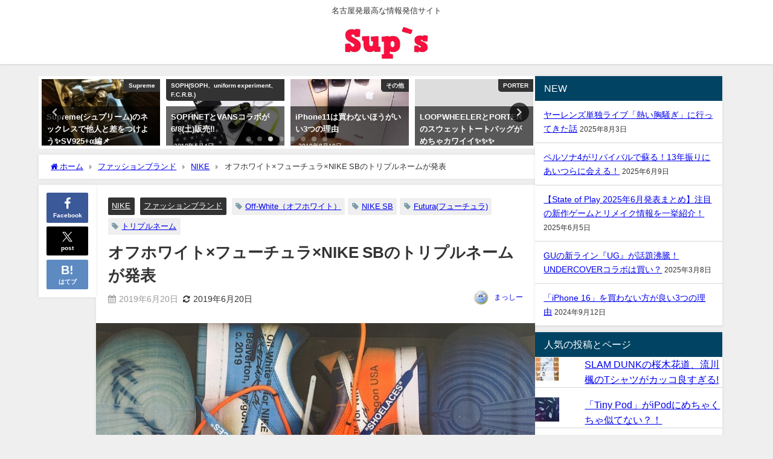

--- FILE ---
content_type: text/html; charset=UTF-8
request_url: https://sups.nagoya/2019/06/20/%E3%82%AA%E3%83%95%E3%83%9B%E3%83%AF%E3%82%A4%E3%83%88x%E3%83%95%E3%83%A5%E3%83%BC%E3%83%81%E3%83%A5%E3%83%A9xnike-sb%E3%81%AE%E3%83%88%E3%83%AA%E3%83%97%E3%83%AB%E3%83%8D%E3%83%BC%E3%83%A0/
body_size: 33818
content:
<!DOCTYPE html>
<html lang="ja">
<head>
<meta charset="utf-8">
<meta http-equiv="X-UA-Compatible" content="IE=edge">
<meta name="viewport" content="width=device-width, initial-scale=1" />
<title>オフホワイト×フューチュラ×NIKE SBのトリプルネームが発表 | Sup's</title>
<meta name="description" content="こんにちは、まっしーです。 かねてから噂されていたNIKE SBコラボが「Off-White(オフホワイト)」「Futura(フューチュラ)」「NIKE SB」とのトリプルネームで発表されました。 ヴ">
<meta name="thumbnail" content="https://sups.nagoya/wp-content/uploads/2019/06/F5CEC8DF-612C-4CF3-BA72-99581E67C40B-150x150.jpeg" /><!-- Diver OGP -->
<meta property="og:locale" content="ja_JP" />
<meta property="og:title" content="オフホワイト×フューチュラ×NIKE SBのトリプルネームが発表" />
<meta property="og:description" content="こんにちは、まっしーです。 かねてから噂されていたNIKE SBコラボが「Off-White(オフホワイト)」「Futura(フューチュラ)」「NIKE SB」とのトリプルネームで発表されました。 ヴ" />
<meta property="og:type" content="article" />
<meta property="og:url" content="https://sups.nagoya/2019/06/20/%e3%82%aa%e3%83%95%e3%83%9b%e3%83%af%e3%82%a4%e3%83%88x%e3%83%95%e3%83%a5%e3%83%bc%e3%83%81%e3%83%a5%e3%83%a9xnike-sb%e3%81%ae%e3%83%88%e3%83%aa%e3%83%97%e3%83%ab%e3%83%8d%e3%83%bc%e3%83%a0/" />
<meta property="og:image" content="https://sups.nagoya/wp-content/uploads/2019/06/F5CEC8DF-612C-4CF3-BA72-99581E67C40B.jpeg" />
<meta property="og:site_name" content="Sup&#039;s" />
<meta name="twitter:card" content="summary_large_image" />
<meta name="twitter:title" content="オフホワイト×フューチュラ×NIKE SBのトリプルネームが発表" />
<meta name="twitter:url" content="https://sups.nagoya/2019/06/20/%e3%82%aa%e3%83%95%e3%83%9b%e3%83%af%e3%82%a4%e3%83%88x%e3%83%95%e3%83%a5%e3%83%bc%e3%83%81%e3%83%a5%e3%83%a9xnike-sb%e3%81%ae%e3%83%88%e3%83%aa%e3%83%97%e3%83%ab%e3%83%8d%e3%83%bc%e3%83%a0/" />
<meta name="twitter:description" content="こんにちは、まっしーです。 かねてから噂されていたNIKE SBコラボが「Off-White(オフホワイト)」「Futura(フューチュラ)」「NIKE SB」とのトリプルネームで発表されました。 ヴ" />
<meta name="twitter:image" content="https://sups.nagoya/wp-content/uploads/2019/06/F5CEC8DF-612C-4CF3-BA72-99581E67C40B.jpeg" />
<!-- / Diver OGP -->
<link rel="canonical" href="https://sups.nagoya/2019/06/20/%e3%82%aa%e3%83%95%e3%83%9b%e3%83%af%e3%82%a4%e3%83%88x%e3%83%95%e3%83%a5%e3%83%bc%e3%83%81%e3%83%a5%e3%83%a9xnike-sb%e3%81%ae%e3%83%88%e3%83%aa%e3%83%97%e3%83%ab%e3%83%8d%e3%83%bc%e3%83%a0/">
<link rel="shortcut icon" href="https://sups.nagoya/wp-content/uploads/2019/02/fullsizeoutput_2.jpeg">
<!--[if IE]>
		<link rel="shortcut icon" href="">
<![endif]-->
<link rel="apple-touch-icon" href="" />
<script type="text/javascript">
/* <![CDATA[ */
window.JetpackScriptData = {"site":{"icon":"https://i0.wp.com/sups.nagoya/wp-content/uploads/2019/02/cropped-fullsizeoutput_2.jpeg?w=64\u0026ssl=1","title":"Sup\u0026#039;s","host":"xserver","is_wpcom_platform":false}};
/* ]]> */
</script>
<meta name='robots' content='max-image-preview' />
	<style>img:is([sizes="auto" i], [sizes^="auto," i]) { contain-intrinsic-size: 3000px 1500px }</style>
	<link rel='dns-prefetch' href='//webfonts.xserver.jp' />
<link rel='dns-prefetch' href='//cdnjs.cloudflare.com' />
<link rel='dns-prefetch' href='//www.googletagmanager.com' />
<link rel='dns-prefetch' href='//stats.wp.com' />
<link rel='dns-prefetch' href='//v0.wordpress.com' />
<link rel='dns-prefetch' href='//jetpack.wordpress.com' />
<link rel='dns-prefetch' href='//s0.wp.com' />
<link rel='dns-prefetch' href='//public-api.wordpress.com' />
<link rel='dns-prefetch' href='//0.gravatar.com' />
<link rel='dns-prefetch' href='//1.gravatar.com' />
<link rel='dns-prefetch' href='//2.gravatar.com' />
<link rel='dns-prefetch' href='//pagead2.googlesyndication.com' />
<link rel='preconnect' href='//c0.wp.com' />
<link rel="alternate" type="application/rss+xml" title="Sup&#039;s &raquo; フィード" href="https://sups.nagoya/feed/" />
<link rel="alternate" type="application/rss+xml" title="Sup&#039;s &raquo; コメントフィード" href="https://sups.nagoya/comments/feed/" />
<link rel="alternate" type="application/rss+xml" title="Sup&#039;s &raquo; オフホワイト×フューチュラ×NIKE SBのトリプルネームが発表 のコメントのフィード" href="https://sups.nagoya/2019/06/20/%e3%82%aa%e3%83%95%e3%83%9b%e3%83%af%e3%82%a4%e3%83%88x%e3%83%95%e3%83%a5%e3%83%bc%e3%83%81%e3%83%a5%e3%83%a9xnike-sb%e3%81%ae%e3%83%88%e3%83%aa%e3%83%97%e3%83%ab%e3%83%8d%e3%83%bc%e3%83%a0/feed/" />
<link rel='stylesheet'  href='https://c0.wp.com/p/jetpack/14.8/modules/related-posts/related-posts.css'  media='all'>
<link rel='stylesheet'  href='https://c0.wp.com/c/6.8.3/wp-includes/css/dist/block-library/style.min.css'  media='all'>
<link rel='stylesheet'  href='https://c0.wp.com/c/6.8.3/wp-includes/js/mediaelement/mediaelementplayer-legacy.min.css'  media='all'>
<link rel='stylesheet'  href='https://c0.wp.com/c/6.8.3/wp-includes/js/mediaelement/wp-mediaelement.min.css'  media='all'>
<style id='jetpack-sharing-buttons-style-inline-css' type='text/css'>
.jetpack-sharing-buttons__services-list{display:flex;flex-direction:row;flex-wrap:wrap;gap:0;list-style-type:none;margin:5px;padding:0}.jetpack-sharing-buttons__services-list.has-small-icon-size{font-size:12px}.jetpack-sharing-buttons__services-list.has-normal-icon-size{font-size:16px}.jetpack-sharing-buttons__services-list.has-large-icon-size{font-size:24px}.jetpack-sharing-buttons__services-list.has-huge-icon-size{font-size:36px}@media print{.jetpack-sharing-buttons__services-list{display:none!important}}.editor-styles-wrapper .wp-block-jetpack-sharing-buttons{gap:0;padding-inline-start:0}ul.jetpack-sharing-buttons__services-list.has-background{padding:1.25em 2.375em}
</style>
<style id='global-styles-inline-css' type='text/css'>
:root{--wp--preset--aspect-ratio--square: 1;--wp--preset--aspect-ratio--4-3: 4/3;--wp--preset--aspect-ratio--3-4: 3/4;--wp--preset--aspect-ratio--3-2: 3/2;--wp--preset--aspect-ratio--2-3: 2/3;--wp--preset--aspect-ratio--16-9: 16/9;--wp--preset--aspect-ratio--9-16: 9/16;--wp--preset--color--black: #000000;--wp--preset--color--cyan-bluish-gray: #abb8c3;--wp--preset--color--white: #ffffff;--wp--preset--color--pale-pink: #f78da7;--wp--preset--color--vivid-red: #cf2e2e;--wp--preset--color--luminous-vivid-orange: #ff6900;--wp--preset--color--luminous-vivid-amber: #fcb900;--wp--preset--color--light-green-cyan: #7bdcb5;--wp--preset--color--vivid-green-cyan: #00d084;--wp--preset--color--pale-cyan-blue: #8ed1fc;--wp--preset--color--vivid-cyan-blue: #0693e3;--wp--preset--color--vivid-purple: #9b51e0;--wp--preset--color--light-blue: #70b8f1;--wp--preset--color--light-red: #ff8178;--wp--preset--color--light-green: #2ac113;--wp--preset--color--light-yellow: #ffe822;--wp--preset--color--light-orange: #ffa30d;--wp--preset--color--blue: #00f;--wp--preset--color--red: #f00;--wp--preset--color--purple: #674970;--wp--preset--color--gray: #ccc;--wp--preset--gradient--vivid-cyan-blue-to-vivid-purple: linear-gradient(135deg,rgba(6,147,227,1) 0%,rgb(155,81,224) 100%);--wp--preset--gradient--light-green-cyan-to-vivid-green-cyan: linear-gradient(135deg,rgb(122,220,180) 0%,rgb(0,208,130) 100%);--wp--preset--gradient--luminous-vivid-amber-to-luminous-vivid-orange: linear-gradient(135deg,rgba(252,185,0,1) 0%,rgba(255,105,0,1) 100%);--wp--preset--gradient--luminous-vivid-orange-to-vivid-red: linear-gradient(135deg,rgba(255,105,0,1) 0%,rgb(207,46,46) 100%);--wp--preset--gradient--very-light-gray-to-cyan-bluish-gray: linear-gradient(135deg,rgb(238,238,238) 0%,rgb(169,184,195) 100%);--wp--preset--gradient--cool-to-warm-spectrum: linear-gradient(135deg,rgb(74,234,220) 0%,rgb(151,120,209) 20%,rgb(207,42,186) 40%,rgb(238,44,130) 60%,rgb(251,105,98) 80%,rgb(254,248,76) 100%);--wp--preset--gradient--blush-light-purple: linear-gradient(135deg,rgb(255,206,236) 0%,rgb(152,150,240) 100%);--wp--preset--gradient--blush-bordeaux: linear-gradient(135deg,rgb(254,205,165) 0%,rgb(254,45,45) 50%,rgb(107,0,62) 100%);--wp--preset--gradient--luminous-dusk: linear-gradient(135deg,rgb(255,203,112) 0%,rgb(199,81,192) 50%,rgb(65,88,208) 100%);--wp--preset--gradient--pale-ocean: linear-gradient(135deg,rgb(255,245,203) 0%,rgb(182,227,212) 50%,rgb(51,167,181) 100%);--wp--preset--gradient--electric-grass: linear-gradient(135deg,rgb(202,248,128) 0%,rgb(113,206,126) 100%);--wp--preset--gradient--midnight: linear-gradient(135deg,rgb(2,3,129) 0%,rgb(40,116,252) 100%);--wp--preset--font-size--small: .8em;--wp--preset--font-size--medium: 1em;--wp--preset--font-size--large: 1.2em;--wp--preset--font-size--x-large: 42px;--wp--preset--font-size--xlarge: 1.5em;--wp--preset--font-size--xxlarge: 2em;--wp--preset--spacing--20: 0.44rem;--wp--preset--spacing--30: 0.67rem;--wp--preset--spacing--40: 1rem;--wp--preset--spacing--50: 1.5rem;--wp--preset--spacing--60: 2.25rem;--wp--preset--spacing--70: 3.38rem;--wp--preset--spacing--80: 5.06rem;--wp--preset--shadow--natural: 6px 6px 9px rgba(0, 0, 0, 0.2);--wp--preset--shadow--deep: 12px 12px 50px rgba(0, 0, 0, 0.4);--wp--preset--shadow--sharp: 6px 6px 0px rgba(0, 0, 0, 0.2);--wp--preset--shadow--outlined: 6px 6px 0px -3px rgba(255, 255, 255, 1), 6px 6px rgba(0, 0, 0, 1);--wp--preset--shadow--crisp: 6px 6px 0px rgba(0, 0, 0, 1);--wp--custom--spacing--small: max(1.25rem, 5vw);--wp--custom--spacing--medium: clamp(2rem, 8vw, calc(4 * var(--wp--style--block-gap)));--wp--custom--spacing--large: clamp(4rem, 10vw, 8rem);--wp--custom--spacing--outer: var(--wp--custom--spacing--small, 1.25rem);--wp--custom--typography--font-size--huge: clamp(2.25rem, 4vw, 2.75rem);--wp--custom--typography--font-size--gigantic: clamp(2.75rem, 6vw, 3.25rem);--wp--custom--typography--font-size--colossal: clamp(3.25rem, 8vw, 6.25rem);--wp--custom--typography--line-height--tiny: 1.15;--wp--custom--typography--line-height--small: 1.2;--wp--custom--typography--line-height--medium: 1.4;--wp--custom--typography--line-height--normal: 1.6;}:root { --wp--style--global--content-size: 769px;--wp--style--global--wide-size: 1240px; }:where(body) { margin: 0; }.wp-site-blocks > .alignleft { float: left; margin-right: 2em; }.wp-site-blocks > .alignright { float: right; margin-left: 2em; }.wp-site-blocks > .aligncenter { justify-content: center; margin-left: auto; margin-right: auto; }:where(.wp-site-blocks) > * { margin-block-start: 1.5em; margin-block-end: 0; }:where(.wp-site-blocks) > :first-child { margin-block-start: 0; }:where(.wp-site-blocks) > :last-child { margin-block-end: 0; }:root { --wp--style--block-gap: 1.5em; }:root :where(.is-layout-flow) > :first-child{margin-block-start: 0;}:root :where(.is-layout-flow) > :last-child{margin-block-end: 0;}:root :where(.is-layout-flow) > *{margin-block-start: 1.5em;margin-block-end: 0;}:root :where(.is-layout-constrained) > :first-child{margin-block-start: 0;}:root :where(.is-layout-constrained) > :last-child{margin-block-end: 0;}:root :where(.is-layout-constrained) > *{margin-block-start: 1.5em;margin-block-end: 0;}:root :where(.is-layout-flex){gap: 1.5em;}:root :where(.is-layout-grid){gap: 1.5em;}.is-layout-flow > .alignleft{float: left;margin-inline-start: 0;margin-inline-end: 2em;}.is-layout-flow > .alignright{float: right;margin-inline-start: 2em;margin-inline-end: 0;}.is-layout-flow > .aligncenter{margin-left: auto !important;margin-right: auto !important;}.is-layout-constrained > .alignleft{float: left;margin-inline-start: 0;margin-inline-end: 2em;}.is-layout-constrained > .alignright{float: right;margin-inline-start: 2em;margin-inline-end: 0;}.is-layout-constrained > .aligncenter{margin-left: auto !important;margin-right: auto !important;}.is-layout-constrained > :where(:not(.alignleft):not(.alignright):not(.alignfull)){max-width: var(--wp--style--global--content-size);margin-left: auto !important;margin-right: auto !important;}.is-layout-constrained > .alignwide{max-width: var(--wp--style--global--wide-size);}body .is-layout-flex{display: flex;}.is-layout-flex{flex-wrap: wrap;align-items: center;}.is-layout-flex > :is(*, div){margin: 0;}body .is-layout-grid{display: grid;}.is-layout-grid > :is(*, div){margin: 0;}body{padding-top: 0px;padding-right: 0px;padding-bottom: 0px;padding-left: 0px;}:root :where(.wp-element-button, .wp-block-button__link){background-color: #32373c;border-width: 0;color: #fff;font-family: inherit;font-size: inherit;line-height: inherit;padding: calc(0.667em + 2px) calc(1.333em + 2px);text-decoration: none;}.has-black-color{color: var(--wp--preset--color--black) !important;}.has-cyan-bluish-gray-color{color: var(--wp--preset--color--cyan-bluish-gray) !important;}.has-white-color{color: var(--wp--preset--color--white) !important;}.has-pale-pink-color{color: var(--wp--preset--color--pale-pink) !important;}.has-vivid-red-color{color: var(--wp--preset--color--vivid-red) !important;}.has-luminous-vivid-orange-color{color: var(--wp--preset--color--luminous-vivid-orange) !important;}.has-luminous-vivid-amber-color{color: var(--wp--preset--color--luminous-vivid-amber) !important;}.has-light-green-cyan-color{color: var(--wp--preset--color--light-green-cyan) !important;}.has-vivid-green-cyan-color{color: var(--wp--preset--color--vivid-green-cyan) !important;}.has-pale-cyan-blue-color{color: var(--wp--preset--color--pale-cyan-blue) !important;}.has-vivid-cyan-blue-color{color: var(--wp--preset--color--vivid-cyan-blue) !important;}.has-vivid-purple-color{color: var(--wp--preset--color--vivid-purple) !important;}.has-light-blue-color{color: var(--wp--preset--color--light-blue) !important;}.has-light-red-color{color: var(--wp--preset--color--light-red) !important;}.has-light-green-color{color: var(--wp--preset--color--light-green) !important;}.has-light-yellow-color{color: var(--wp--preset--color--light-yellow) !important;}.has-light-orange-color{color: var(--wp--preset--color--light-orange) !important;}.has-blue-color{color: var(--wp--preset--color--blue) !important;}.has-red-color{color: var(--wp--preset--color--red) !important;}.has-purple-color{color: var(--wp--preset--color--purple) !important;}.has-gray-color{color: var(--wp--preset--color--gray) !important;}.has-black-background-color{background-color: var(--wp--preset--color--black) !important;}.has-cyan-bluish-gray-background-color{background-color: var(--wp--preset--color--cyan-bluish-gray) !important;}.has-white-background-color{background-color: var(--wp--preset--color--white) !important;}.has-pale-pink-background-color{background-color: var(--wp--preset--color--pale-pink) !important;}.has-vivid-red-background-color{background-color: var(--wp--preset--color--vivid-red) !important;}.has-luminous-vivid-orange-background-color{background-color: var(--wp--preset--color--luminous-vivid-orange) !important;}.has-luminous-vivid-amber-background-color{background-color: var(--wp--preset--color--luminous-vivid-amber) !important;}.has-light-green-cyan-background-color{background-color: var(--wp--preset--color--light-green-cyan) !important;}.has-vivid-green-cyan-background-color{background-color: var(--wp--preset--color--vivid-green-cyan) !important;}.has-pale-cyan-blue-background-color{background-color: var(--wp--preset--color--pale-cyan-blue) !important;}.has-vivid-cyan-blue-background-color{background-color: var(--wp--preset--color--vivid-cyan-blue) !important;}.has-vivid-purple-background-color{background-color: var(--wp--preset--color--vivid-purple) !important;}.has-light-blue-background-color{background-color: var(--wp--preset--color--light-blue) !important;}.has-light-red-background-color{background-color: var(--wp--preset--color--light-red) !important;}.has-light-green-background-color{background-color: var(--wp--preset--color--light-green) !important;}.has-light-yellow-background-color{background-color: var(--wp--preset--color--light-yellow) !important;}.has-light-orange-background-color{background-color: var(--wp--preset--color--light-orange) !important;}.has-blue-background-color{background-color: var(--wp--preset--color--blue) !important;}.has-red-background-color{background-color: var(--wp--preset--color--red) !important;}.has-purple-background-color{background-color: var(--wp--preset--color--purple) !important;}.has-gray-background-color{background-color: var(--wp--preset--color--gray) !important;}.has-black-border-color{border-color: var(--wp--preset--color--black) !important;}.has-cyan-bluish-gray-border-color{border-color: var(--wp--preset--color--cyan-bluish-gray) !important;}.has-white-border-color{border-color: var(--wp--preset--color--white) !important;}.has-pale-pink-border-color{border-color: var(--wp--preset--color--pale-pink) !important;}.has-vivid-red-border-color{border-color: var(--wp--preset--color--vivid-red) !important;}.has-luminous-vivid-orange-border-color{border-color: var(--wp--preset--color--luminous-vivid-orange) !important;}.has-luminous-vivid-amber-border-color{border-color: var(--wp--preset--color--luminous-vivid-amber) !important;}.has-light-green-cyan-border-color{border-color: var(--wp--preset--color--light-green-cyan) !important;}.has-vivid-green-cyan-border-color{border-color: var(--wp--preset--color--vivid-green-cyan) !important;}.has-pale-cyan-blue-border-color{border-color: var(--wp--preset--color--pale-cyan-blue) !important;}.has-vivid-cyan-blue-border-color{border-color: var(--wp--preset--color--vivid-cyan-blue) !important;}.has-vivid-purple-border-color{border-color: var(--wp--preset--color--vivid-purple) !important;}.has-light-blue-border-color{border-color: var(--wp--preset--color--light-blue) !important;}.has-light-red-border-color{border-color: var(--wp--preset--color--light-red) !important;}.has-light-green-border-color{border-color: var(--wp--preset--color--light-green) !important;}.has-light-yellow-border-color{border-color: var(--wp--preset--color--light-yellow) !important;}.has-light-orange-border-color{border-color: var(--wp--preset--color--light-orange) !important;}.has-blue-border-color{border-color: var(--wp--preset--color--blue) !important;}.has-red-border-color{border-color: var(--wp--preset--color--red) !important;}.has-purple-border-color{border-color: var(--wp--preset--color--purple) !important;}.has-gray-border-color{border-color: var(--wp--preset--color--gray) !important;}.has-vivid-cyan-blue-to-vivid-purple-gradient-background{background: var(--wp--preset--gradient--vivid-cyan-blue-to-vivid-purple) !important;}.has-light-green-cyan-to-vivid-green-cyan-gradient-background{background: var(--wp--preset--gradient--light-green-cyan-to-vivid-green-cyan) !important;}.has-luminous-vivid-amber-to-luminous-vivid-orange-gradient-background{background: var(--wp--preset--gradient--luminous-vivid-amber-to-luminous-vivid-orange) !important;}.has-luminous-vivid-orange-to-vivid-red-gradient-background{background: var(--wp--preset--gradient--luminous-vivid-orange-to-vivid-red) !important;}.has-very-light-gray-to-cyan-bluish-gray-gradient-background{background: var(--wp--preset--gradient--very-light-gray-to-cyan-bluish-gray) !important;}.has-cool-to-warm-spectrum-gradient-background{background: var(--wp--preset--gradient--cool-to-warm-spectrum) !important;}.has-blush-light-purple-gradient-background{background: var(--wp--preset--gradient--blush-light-purple) !important;}.has-blush-bordeaux-gradient-background{background: var(--wp--preset--gradient--blush-bordeaux) !important;}.has-luminous-dusk-gradient-background{background: var(--wp--preset--gradient--luminous-dusk) !important;}.has-pale-ocean-gradient-background{background: var(--wp--preset--gradient--pale-ocean) !important;}.has-electric-grass-gradient-background{background: var(--wp--preset--gradient--electric-grass) !important;}.has-midnight-gradient-background{background: var(--wp--preset--gradient--midnight) !important;}.has-small-font-size{font-size: var(--wp--preset--font-size--small) !important;}.has-medium-font-size{font-size: var(--wp--preset--font-size--medium) !important;}.has-large-font-size{font-size: var(--wp--preset--font-size--large) !important;}.has-x-large-font-size{font-size: var(--wp--preset--font-size--x-large) !important;}.has-xlarge-font-size{font-size: var(--wp--preset--font-size--xlarge) !important;}.has-xxlarge-font-size{font-size: var(--wp--preset--font-size--xxlarge) !important;}
:root :where(.wp-block-pullquote){font-size: 1.5em;line-height: 1.6;}
:root :where(.wp-block-group-is-layout-flow) > :first-child{margin-block-start: 0;}:root :where(.wp-block-group-is-layout-flow) > :last-child{margin-block-end: 0;}:root :where(.wp-block-group-is-layout-flow) > *{margin-block-start: 0;margin-block-end: 0;}:root :where(.wp-block-group-is-layout-constrained) > :first-child{margin-block-start: 0;}:root :where(.wp-block-group-is-layout-constrained) > :last-child{margin-block-end: 0;}:root :where(.wp-block-group-is-layout-constrained) > *{margin-block-start: 0;margin-block-end: 0;}:root :where(.wp-block-group-is-layout-flex){gap: 0;}:root :where(.wp-block-group-is-layout-grid){gap: 0;}
</style>
<link rel='stylesheet'  href='https://sups.nagoya/wp-content/plugins/contact-form-7/includes/css/styles.css?ver=6.1&#038;theme=6.1.11'  media='all'>
<link rel='stylesheet'  href='https://sups.nagoya/wp-content/themes/diver/css/style.min.css?ver=6.8.3&#038;theme=6.1.11'  media='all'>
<link rel='stylesheet'  href='https://sups.nagoya/wp-content/themes/diver_child/style.css?theme=6.1.11'  media='all'>
<script type="text/javascript" id="jetpack_related-posts-js-extra">
/* <![CDATA[ */
var related_posts_js_options = {"post_heading":"h4"};
/* ]]> */
</script>
<script type="text/javascript"src="https://c0.wp.com/p/jetpack/14.8/_inc/build/related-posts/related-posts.min.js" id="jetpack_related-posts-js"></script>
<script type="text/javascript"src="https://c0.wp.com/c/6.8.3/wp-includes/js/jquery/jquery.min.js" id="jquery-core-js"></script>
<script type="text/javascript"src="https://c0.wp.com/c/6.8.3/wp-includes/js/jquery/jquery-migrate.min.js" id="jquery-migrate-js"></script>
<script type="text/javascript"src="//webfonts.xserver.jp/js/xserverv3.js?fadein=0&amp;ver=2.0.8" id="typesquare_std-js"></script>

<!-- Site Kit によって追加された Google タグ（gtag.js）スニペット -->
<!-- Google アナリティクス スニペット (Site Kit が追加) -->
<script type="text/javascript"src="https://www.googletagmanager.com/gtag/js?id=GT-MJWHQZ69" id="google_gtagjs-js" async></script>
<script type="text/javascript" id="google_gtagjs-js-after">
/* <![CDATA[ */
window.dataLayer = window.dataLayer || [];function gtag(){dataLayer.push(arguments);}
gtag("set","linker",{"domains":["sups.nagoya"]});
gtag("js", new Date());
gtag("set", "developer_id.dZTNiMT", true);
gtag("config", "GT-MJWHQZ69");
/* ]]> */
</script>
<link rel="https://api.w.org/" href="https://sups.nagoya/wp-json/" /><link rel="alternate" title="JSON" type="application/json" href="https://sups.nagoya/wp-json/wp/v2/posts/2279" /><link rel="EditURI" type="application/rsd+xml" title="RSD" href="https://sups.nagoya/xmlrpc.php?rsd" />
<meta name="generator" content="WordPress 6.8.3" />
<link rel='shortlink' href='https://wp.me/paSJaj-AL' />
<link rel="alternate" title="oEmbed (JSON)" type="application/json+oembed" href="https://sups.nagoya/wp-json/oembed/1.0/embed?url=https%3A%2F%2Fsups.nagoya%2F2019%2F06%2F20%2F%25e3%2582%25aa%25e3%2583%2595%25e3%2583%259b%25e3%2583%25af%25e3%2582%25a4%25e3%2583%2588x%25e3%2583%2595%25e3%2583%25a5%25e3%2583%25bc%25e3%2583%2581%25e3%2583%25a5%25e3%2583%25a9xnike-sb%25e3%2581%25ae%25e3%2583%2588%25e3%2583%25aa%25e3%2583%2597%25e3%2583%25ab%25e3%2583%258d%25e3%2583%25bc%25e3%2583%25a0%2F" />
<link rel="alternate" title="oEmbed (XML)" type="text/xml+oembed" href="https://sups.nagoya/wp-json/oembed/1.0/embed?url=https%3A%2F%2Fsups.nagoya%2F2019%2F06%2F20%2F%25e3%2582%25aa%25e3%2583%2595%25e3%2583%259b%25e3%2583%25af%25e3%2582%25a4%25e3%2583%2588x%25e3%2583%2595%25e3%2583%25a5%25e3%2583%25bc%25e3%2583%2581%25e3%2583%25a5%25e3%2583%25a9xnike-sb%25e3%2581%25ae%25e3%2583%2588%25e3%2583%25aa%25e3%2583%2597%25e3%2583%25ab%25e3%2583%258d%25e3%2583%25bc%25e3%2583%25a0%2F&#038;format=xml" />
<meta name="generator" content="Site Kit by Google 1.158.0" />	<style>img#wpstats{display:none}</style>
		      <script>
      (function(i,s,o,g,r,a,m){i['GoogleAnalyticsObject']=r;i[r]=i[r]||function(){(i[r].q=i[r].q||[]).push(arguments)},i[r].l=1*new Date();a=s.createElement(o),m=s.getElementsByTagName(o)[0];a.async=1;a.src=g;m.parentNode.insertBefore(a,m)})(window,document,'script','//www.google-analytics.com/analytics.js','ga');ga('create',"UA-134154913-1",'auto');ga('send','pageview');</script>
      <script async src="https://pagead2.googlesyndication.com/pagead/js/adsbygoogle.js?client=ca-pub-9582678157765030"
crossorigin="anonymous"></script><script type="application/ld+json" class="json-ld">[
    {
        "@context": "https://schema.org",
        "@type": "BlogPosting",
        "mainEntityOfPage": {
            "@type": "WebPage",
            "@id": "https://sups.nagoya/2019/06/20/%e3%82%aa%e3%83%95%e3%83%9b%e3%83%af%e3%82%a4%e3%83%88x%e3%83%95%e3%83%a5%e3%83%bc%e3%83%81%e3%83%a5%e3%83%a9xnike-sb%e3%81%ae%e3%83%88%e3%83%aa%e3%83%97%e3%83%ab%e3%83%8d%e3%83%bc%e3%83%a0/"
        },
        "headline": "オフホワイト×フューチュラ×NIKE SBのトリプルネームが発表",
        "image": [
            "https://sups.nagoya/wp-content/uploads/2019/06/F5CEC8DF-612C-4CF3-BA72-99581E67C40B.jpeg",
            "https://sups.nagoya/wp-content/uploads/2019/06/F5CEC8DF-612C-4CF3-BA72-99581E67C40B-300x197.jpeg",
            "https://sups.nagoya/wp-content/uploads/2019/06/F5CEC8DF-612C-4CF3-BA72-99581E67C40B-150x150.jpeg"
        ],
        "description": "こんにちは、まっしーです。 かねてから噂されていたNIKE SBコラボが「Off-White(オフホワイト)」「Futura(フューチュラ)」「NIKE SB」とのトリプルネームで発表されました。 ヴ",
        "datePublished": "2019-06-20T20:49:55+09:00",
        "dateModified": "2019-06-20T20:50:04+09:00",
        "articleSection": [
            "NIKE",
            "ファッションブランド"
        ],
        "author": {
            "@type": "Person",
            "name": "まっしー",
            "url": "https://sups.nagoya/author/sups-nagoya_1/"
        },
        "publisher": {
            "@context": "http://schema.org",
            "@type": "Organization",
            "name": "Sup&#039;s",
            "description": "名古屋発最高な情報発信サイト",
            "logo": {
                "@type": "ImageObject",
                "url": "https://sups.nagoya/wp-content/uploads/2019/02/fullsizeoutput_2.jpeg"
            }
        }
    }
]</script>
<style>body{background-image:url('');}</style> <style> #onlynav ul ul,#nav_fixed #nav ul ul,.header-logo #nav ul ul {visibility:hidden;opacity:0;transition:.2s ease-in-out;transform:translateY(10px);}#onlynav ul ul ul,#nav_fixed #nav ul ul ul,.header-logo #nav ul ul ul {transform:translateX(-20px) translateY(0);}#onlynav ul li:hover > ul,#nav_fixed #nav ul li:hover > ul,.header-logo #nav ul li:hover > ul{visibility:visible;opacity:1;transform:translateY(0);}#onlynav ul ul li:hover > ul,#nav_fixed #nav ul ul li:hover > ul,.header-logo #nav ul ul li:hover > ul{transform:translateX(0) translateY(0);}</style><style>body{background-color:#efefef;color:#333;}.header-wrap,#header ul.sub-menu, #header ul.children,#scrollnav,.description_sp{background:#fff;color:#333}.header-wrap a,#scrollnav a,div.logo_title{color:#333;}.drawer-nav-btn span{background-color:#333;}.drawer-nav-btn:before,.drawer-nav-btn:after {border-color:#333;}#scrollnav ul li a {background:#f3f3f3;color:#333;}.header-wrap,#header ul.sub-menu, #header ul.children,#scrollnav,.description_sp,.post-box-contents,#main-wrap #pickup_posts_container img,.hentry, #single-main .post-sub,.navigation,.single_thumbnail,.in_loop,#breadcrumb,.pickup-cat-list,.maintop-widget, .mainbottom-widget,#share_plz,.sticky-post-box,.catpage_content_wrap,.cat-post-main,#sidebar .widget,#onlynav,#onlynav ul ul,#bigfooter,#footer,#nav_fixed.fixed, #nav_fixed #nav ul ul,.header_small_menu,.content,#footer_sticky_menu,.footermenu_col,a.page-numbers,#scrollnav{background:#fff;color:#333;}#onlynav ul li a{color:#333;}.pagination .current {background:#abccdc;color:#fff;}</style><style>@media screen and (min-width:1201px){#main-wrap,.header-wrap .header-logo,.header_small_content,.bigfooter_wrap,.footer_content,.container_top_widget,.container_bottom_widget{width:90%;}}@media screen and (max-width:1200px){ #main-wrap,.header-wrap .header-logo, .header_small_content, .bigfooter_wrap,.footer_content, .container_top_widget, .container_bottom_widget{width:96%;}}@media screen and (max-width:768px){#main-wrap,.header-wrap .header-logo,.header_small_content,.bigfooter_wrap,.footer_content,.container_top_widget,.container_bottom_widget{width:100%;}}@media screen and (min-width:960px){#sidebar {width:310px;}}</style><style>@media screen and (min-width:1201px){#main-wrap{width:90%;}}@media screen and (max-width:1200px){ #main-wrap{width:96%;}}</style><style type="text/css" id="diver-custom-heading-css">.content h2:where(:not([class])),:where(.is-editor-blocks) :where(.content) h2:not(.sc_heading){color:#fff;background-color:#607d8b;border-radius:5px;}.content h3:where(:not([class])),:where(.is-editor-blocks) :where(.content) h3:not(.sc_heading){color:#000;background-color:#333333;border-bottom:2px solid #333333;background:transparent;padding-left:0px;padding-right:0px;}.content h4:where(:not([class])),:where(.is-editor-blocks) :where(.content) h4:not(.sc_heading){color:#000;background-color:#000;background:transparent;display:flex;align-items:center;padding:0px;}.content h4:where(:not([class])):before,:where(.is-editor-blocks) :where(.content) h4:not(.sc_heading):before{content:"";width:.6em;height:.6em;margin-right:.6em;background-color:#000;transform:rotate(45deg);}.content h5:where(:not([class])),:where(.is-editor-blocks) :where(.content) h5:not(.sc_heading){color:#000;}</style>
<!-- Site Kit が追加した Google AdSense メタタグ -->
<meta name="google-adsense-platform-account" content="ca-host-pub-2644536267352236">
<meta name="google-adsense-platform-domain" content="sitekit.withgoogle.com">
<!-- Site Kit が追加した End Google AdSense メタタグ -->

<!-- Google AdSense スニペット (Site Kit が追加) -->
<script type="text/javascript" async="async" src="https://pagead2.googlesyndication.com/pagead/js/adsbygoogle.js?client=ca-pub-9582678157765030&amp;host=ca-host-pub-2644536267352236" crossorigin="anonymous"></script>

<!-- (ここまで) Google AdSense スニペット (Site Kit が追加) -->

<!-- Jetpack Open Graph Tags -->
<meta property="og:type" content="article" />
<meta property="og:title" content="オフホワイト×フューチュラ×NIKE SBのトリプルネームが発表" />
<meta property="og:url" content="https://sups.nagoya/2019/06/20/%e3%82%aa%e3%83%95%e3%83%9b%e3%83%af%e3%82%a4%e3%83%88x%e3%83%95%e3%83%a5%e3%83%bc%e3%83%81%e3%83%a5%e3%83%a9xnike-sb%e3%81%ae%e3%83%88%e3%83%aa%e3%83%97%e3%83%ab%e3%83%8d%e3%83%bc%e3%83%a0/" />
<meta property="og:description" content="こんにちは、まっしーです。 かねてから噂されていたNIKE SBコラボが「Off-White(オフホワイト)」&hellip;" />
<meta property="article:published_time" content="2019-06-20T11:49:55+00:00" />
<meta property="article:modified_time" content="2019-06-20T11:50:04+00:00" />
<meta property="og:site_name" content="Sup&#039;s" />
<meta property="og:image" content="https://sups.nagoya/wp-content/uploads/2019/06/F5CEC8DF-612C-4CF3-BA72-99581E67C40B.jpeg" />
<meta property="og:image:width" content="1240" />
<meta property="og:image:height" content="816" />
<meta property="og:image:alt" content="" />
<meta property="og:locale" content="ja_JP" />
<meta name="twitter:text:title" content="オフホワイト×フューチュラ×NIKE SBのトリプルネームが発表" />
<meta name="twitter:image" content="https://sups.nagoya/wp-content/uploads/2019/06/F5CEC8DF-612C-4CF3-BA72-99581E67C40B.jpeg?w=640" />
<meta name="twitter:card" content="summary_large_image" />

<!-- End Jetpack Open Graph Tags -->
<link rel="icon" href="https://sups.nagoya/wp-content/uploads/2019/02/cropped-fullsizeoutput_2-32x32.jpeg" sizes="32x32" />
<link rel="icon" href="https://sups.nagoya/wp-content/uploads/2019/02/cropped-fullsizeoutput_2-192x192.jpeg" sizes="192x192" />
<link rel="apple-touch-icon" href="https://sups.nagoya/wp-content/uploads/2019/02/cropped-fullsizeoutput_2-180x180.jpeg" />
<meta name="msapplication-TileImage" content="https://sups.nagoya/wp-content/uploads/2019/02/cropped-fullsizeoutput_2-270x270.jpeg" />

<script src="https://www.youtube.com/iframe_api"></script>

</head>
<body itemscope="itemscope" itemtype="http://schema.org/WebPage" class="wp-singular post-template-default single single-post postid-2279 single-format-standard wp-embed-responsive wp-theme-diver wp-child-theme-diver_child is-editor-blocks l-sidebar-right">

<div id="container">
<!-- header -->
	<!-- lpページでは表示しない -->
	<div id="header" class="clearfix">
					<header class="header-wrap" role="banner" itemscope="itemscope" itemtype="http://schema.org/WPHeader">
			<div class="header_small_menu clearfix">
		<div class="header_small_content">
			<div id="description">名古屋発最高な情報発信サイト</div>
			<nav class="header_small_menu_right" role="navigation" itemscope="itemscope" itemtype="http://scheme.org/SiteNavigationElement">
							</nav>
		</div>
	</div>

			<div class="header-logo clearfix">
				<!-- 	<button type="button" class="drawer-toggle drawer-hamburger">
	  <span class="sr-only">toggle navigation</span>
	  <span class="drawer-hamburger-icon"></span>
	</button> -->

	<div class="drawer-nav-btn-wrap"><span class="drawer-nav-btn"><span></span></span></div>


	<div class="header_search"><a href="#header_search" class="header_search_btn" data-lity><div class="header_search_inner"><i class="fa fa-search" aria-hidden="true"></i><div class="header_search_title">SEARCH</div></div></a></div>

				<!-- /Navigation -->

								<div id="logo">
										<a href="https://sups.nagoya/">
						
															<img src="https://sups.nagoya/wp-content/uploads/2019/02/fullsizeoutput_2.jpeg" alt="Sup&#039;s" width="1466" height="570">
							
											</a>
				</div>
							</div>
		</header>
		<nav id="scrollnav" role="navigation" itemscope="itemscope" itemtype="http://scheme.org/SiteNavigationElement">
					</nav>
		
		<div id="nav_fixed">
		<div class="header-logo clearfix">
			<!-- Navigation -->
			<!-- 	<button type="button" class="drawer-toggle drawer-hamburger">
	  <span class="sr-only">toggle navigation</span>
	  <span class="drawer-hamburger-icon"></span>
	</button> -->

	<div class="drawer-nav-btn-wrap"><span class="drawer-nav-btn"><span></span></span></div>


	<div class="header_search"><a href="#header_search" class="header_search_btn" data-lity><div class="header_search_inner"><i class="fa fa-search" aria-hidden="true"></i><div class="header_search_title">SEARCH</div></div></a></div>

			<!-- /Navigation -->
			<div class="logo clearfix">
				<a href="https://sups.nagoya/">
					
													<img src="https://sups.nagoya/wp-content/uploads/2019/02/fullsizeoutput_2.jpeg" alt="Sup&#039;s" width="1466" height="570">
													
									</a>
			</div>
					<nav id="nav" role="navigation" itemscope="itemscope" itemtype="http://scheme.org/SiteNavigationElement">
							</nav>
				</div>
	</div>
							<nav id="onlynav" class="onlynav" role="navigation" itemscope="itemscope" itemtype="http://scheme.org/SiteNavigationElement">
							</nav>
					</div>
	<div class="d_sp">
		</div>
	
	<div id="main-wrap">
	<!-- main -->
		<div class="l-main-container">
		<main id="single-main"  style="margin-right:-330px;padding-right:330px;" role="main">
					<div id='pickup_posts_container' class='slider-container pickup-slider'><ul class='pickup-posts slider-inner' data-slick='{"slidesToShow":4,"slidesToScroll":1,"autoplay":true,"autoplaySpeed":4000,"infinite":true,"arrows":true,"dots":true,"responsive":[{"breakpoint":1200,"settings":{"slidesToShow":3}},{"breakpoint":768,"settings":{"slidesToShow":2}}]}'><li class="pickup-posts__item"><a href="https://sups.nagoya/2019/11/29/yodobashi-com/" title="ヨドバシカメラ2020年夢のお年玉箱の抽選開始!"><img src="[data-uri]" width="3490" height="3490" alt="ヨドバシカメラ2020年夢のお年玉箱の抽選開始!" loading="lazy" data-src="https://sups.nagoya/wp-content/uploads/2019/11/98B0E9AD-2A9A-4097-8F2E-B9F6F4C81A11.jpeg" class="lazyload"><span class="pickup-cat post-category-%e3%81%9d%e3%81%ae%e4%bb%96 js-category-style">その他</span><div class="meta"><div class="pickup-title">ヨドバシカメラ2020年夢のお年玉箱の抽選開始!</div><span class="pickup-dt">2019年11月29日</span></div></a></li><li class="pickup-posts__item"><a href="https://sups.nagoya/2019/05/23/%e3%83%a6%e3%83%8b%e3%82%af%e3%83%ad%e3%81%ae%e3%83%9d%e3%82%b1%e3%83%a2%e3%83%b3t%e3%82%b7%e3%83%a3%e3%83%84%e5%8f%97%e8%b3%9e%e3%81%ae2%e7%a8%ae%e9%a1%9e%e3%81%8c%e8%a6%8f%e7%b4%84%e9%81%95%e5%8f%8d/" title="ユニクロのポケモンTシャツ受賞の2種類が規約違反で販売中止に"><img src="[data-uri]" width="1240" height="810" alt="ユニクロのポケモンTシャツ受賞の2種類が規約違反で販売中止に" loading="lazy" data-src="https://sups.nagoya/wp-content/uploads/2019/05/59365840-35BF-45B2-8E63-6A0036656637.jpeg" class="lazyload"><span class="pickup-cat post-category-%e3%83%a6%e3%83%8b%e3%82%af%e3%83%ad%e3%80%81gu js-category-style">ユニクロ、GU</span><div class="meta"><div class="pickup-title">ユニクロのポケモンTシャツ受賞の2種類が規約違反で販売中止に</div><span class="pickup-dt">2019年5月23日</span></div></a></li><li class="pickup-posts__item"><a href="https://sups.nagoya/2019/04/11/supreme%e3%82%b7%e3%83%a5%e3%83%97%e3%83%aa%e3%83%bc%e3%83%a0%e3%81%ae%e3%83%8d%e3%83%83%e3%82%af%e3%83%ac%e3%82%b9%e3%81%a8%e3%83%aa%e3%83%b3%e3%82%b0%e3%81%a7%e4%bb%96%e4%ba%ba%e3%81%a8%e5%b7%ae/" title="Supreme(シュプリーム)のネックレスで他人と差をつけよう&#x2728;SV925+α編&#x1f4cc;"><img src="[data-uri]" width="991" height="1253" alt="Supreme(シュプリーム)のネックレスで他人と差をつけよう&#x2728;SV925+α編&#x1f4cc;" loading="lazy" data-src="https://sups.nagoya/wp-content/uploads/2019/04/20190409_220848.jpg" class="lazyload"><span class="pickup-cat post-category-supreme-%e3%83%95%e3%82%a1%e3%83%83%e3%82%b7%e3%83%a7%e3%83%b3%e3%83%96%e3%83%a9%e3%83%b3%e3%83%89 js-category-style">Supreme</span><div class="meta"><div class="pickup-title">Supreme(シュプリーム)のネックレスで他人と差をつけよう&#x2728;SV925+α編&#x1f4cc;</div><span class="pickup-dt">2019年4月11日</span></div></a></li><li class="pickup-posts__item"><a href="https://sups.nagoya/2019/06/04/sophnet%e3%81%a8vans%e3%82%b3%e3%83%a9%e3%83%9c%e3%81%8c6-8%e5%9c%9f%e8%b2%a9%e5%a3%b2/" title="SOPHNETとVANSコラボが6/8(土)販売&#x203c;&#xfe0f;"><img src="[data-uri]" width="1048" height="951" alt="SOPHNETとVANSコラボが6/8(土)販売&#x203c;&#xfe0f;" loading="lazy" data-src="https://sups.nagoya/wp-content/uploads/2019/06/20190604_162408.jpg" class="lazyload"><span class="pickup-cat post-category-sophsoph%e3%80%81uniform-experiment%e3%80%81f-c-r-b js-category-style">SOPH(SOPH、uniform experiment、F.C.R.B.)</span><div class="meta"><div class="pickup-title">SOPHNETとVANSコラボが6/8(土)販売&#x203c;&#xfe0f;</div><span class="pickup-dt">2019年6月4日</span></div></a></li><li class="pickup-posts__item"><a href="https://sups.nagoya/2019/08/19/iphone11/" title="iPhone11は買わないほうがいい3つの理由"><img src="[data-uri]" width="1240" height="1523" alt="iPhone11は買わないほうがいい3つの理由" loading="lazy" data-src="https://sups.nagoya/wp-content/uploads/2019/08/95B4DAA2-DE01-4D5E-A675-14B8C784EDF0.jpeg" class="lazyload"><span class="pickup-cat post-category-%e3%81%9d%e3%81%ae%e4%bb%96 js-category-style">その他</span><div class="meta"><div class="pickup-title">iPhone11は買わないほうがいい3つの理由</div><span class="pickup-dt">2019年8月19日</span></div></a></li><li class="pickup-posts__item"><a href="https://sups.nagoya/2019/06/17/loopwheeler%e3%81%a8porter%e3%81%ae%e3%82%b9%e3%82%a6%e3%82%a7%e3%83%83%e3%83%88%e3%83%88%e3%83%bc%e3%83%88%e3%83%90%e3%83%83%e3%82%b0%e3%81%8c%e3%82%81%e3%81%a1%e3%82%83%e3%82%ab%e3%83%af%e3%82%a4/" title="LOOPWHEELERとPORTERのスウェットトートバッグがめちゃカワイイ&#x2728;&#x2728;&#x2728;"><img src="[data-uri]" width="1080" height="1063" alt="LOOPWHEELERとPORTERのスウェットトートバッグがめちゃカワイイ&#x2728;&#x2728;&#x2728;" loading="lazy" data-src="https://sups.nagoya/wp-content/uploads/2019/06/20190617_181004.jpg" class="lazyload"><span class="pickup-cat post-category-porter js-category-style">PORTER</span><div class="meta"><div class="pickup-title">LOOPWHEELERとPORTERのスウェットトートバッグがめちゃカワイイ&#x2728;&#x2728;&#x2728;</div><span class="pickup-dt">2019年6月17日</span></div></a></li><li class="pickup-posts__item"><a href="https://sups.nagoya/2019/06/04/%e3%83%9e%e3%82%b8%ef%bd%9e%e3%82%aa%e3%82%b9%e3%82%b9%e3%83%a1%e3%80%81%e3%82%b3%e3%82%b9%e3%83%91%e6%9c%80%e9%ab%98%e7%84%a1%e5%9c%b0t%e3%82%b7%e3%83%a3%e3%83%84/" title="マジ～オススメ、コスパ最高&#x2757;無地Tシャツ&#x203c;&#xfe0f;"><img src="[data-uri]" width="937" height="1006" alt="マジ～オススメ、コスパ最高&#x2757;無地Tシャツ&#x203c;&#xfe0f;" loading="lazy" data-src="https://sups.nagoya/wp-content/uploads/2019/06/20190604_205422.jpg" class="lazyload"><span class="pickup-cat post-category-%e3%83%a6%e3%83%8b%e3%82%af%e3%83%ad%e3%80%81gu js-category-style">ユニクロ、GU</span><div class="meta"><div class="pickup-title">マジ～オススメ、コスパ最高&#x2757;無地Tシャツ&#x203c;&#xfe0f;</div><span class="pickup-dt">2019年6月4日</span></div></a></li><li class="pickup-posts__item"><a href="https://sups.nagoya/2019/06/25/zozotown%e3%81%8c3d%e3%81%a7%e8%b6%b3%e3%81%ae%e3%82%b5%e3%82%a4%e3%82%ba%e3%82%92%e8%a8%88%e6%b8%ac%e3%81%a7%e3%81%8d%e3%82%8b%e3%80%8czozomat%e3%80%8d%e3%82%92%e7%84%a1%e5%84%9f%e9%85%8d%e5%b8%83/" title="ZOZOTOWNが3Dで足のサイズを計測できる「ZOZOMAT」を無償配布中!"><img src="[data-uri]" width="1147" height="856" alt="ZOZOTOWNが3Dで足のサイズを計測できる「ZOZOMAT」を無償配布中!" loading="lazy" data-src="https://sups.nagoya/wp-content/uploads/2019/06/713AC69F-09A5-4B39-83C7-1E663D16B373.jpeg" class="lazyload"><span class="pickup-cat post-category-%e3%83%95%e3%82%a1%e3%83%83%e3%82%b7%e3%83%a7%e3%83%b3%e3%83%96%e3%83%a9%e3%83%b3%e3%83%89 js-category-style">ファッションブランド</span><div class="meta"><div class="pickup-title">ZOZOTOWNが3Dで足のサイズを計測できる「ZOZOMAT」を無償配布中!</div><span class="pickup-dt">2019年6月25日</span></div></a></li></ul></div>
								<div id="breadcrumb"><ul itemscope itemtype="http://schema.org/BreadcrumbList"><li itemprop="itemListElement" itemscope itemtype="http://schema.org/ListItem"><a href="https://sups.nagoya/" itemprop="item"><span itemprop="name"><i class="fa fa-home" aria-hidden="true"></i> ホーム</span></a><meta itemprop="position" content="1" /></li><li itemprop="itemListElement" itemscope itemtype="http://schema.org/ListItem"><a href="https://sups.nagoya/category/%e3%83%95%e3%82%a1%e3%83%83%e3%82%b7%e3%83%a7%e3%83%b3%e3%83%96%e3%83%a9%e3%83%b3%e3%83%89/" itemprop="item"><span itemprop="name">ファッションブランド</span></a><meta itemprop="position" content="2" /></li><li itemprop="itemListElement" itemscope itemtype="http://schema.org/ListItem"><a href="https://sups.nagoya/category/%e3%83%95%e3%82%a1%e3%83%83%e3%82%b7%e3%83%a7%e3%83%b3%e3%83%96%e3%83%a9%e3%83%b3%e3%83%89/nike/" itemprop="item"><span itemprop="name">NIKE</span></a><meta itemprop="position" content="3" /></li><li itemprop="itemListElement" itemscope itemtype="http://schema.org/ListItem"><span itemprop="name">オフホワイト×フューチュラ×NIKE SBのトリプルネームが発表</span><meta itemprop="position" content="4" /></li></ul></div> 
					<div id="content_area" class="fadeIn animated">
						<div class="content_area_side">
	<div id="share_plz" class="sns">

		<a class='facebook' href='http://www.facebook.com/share.php?u=https%3A%2F%2Fsups.nagoya%2F2019%2F06%2F20%2F%25e3%2582%25aa%25e3%2583%2595%25e3%2583%259b%25e3%2583%25af%25e3%2582%25a4%25e3%2583%2588x%25e3%2583%2595%25e3%2583%25a5%25e3%2583%25bc%25e3%2583%2581%25e3%2583%25a5%25e3%2583%25a9xnike-sb%25e3%2581%25ae%25e3%2583%2588%25e3%2583%25aa%25e3%2583%2597%25e3%2583%25ab%25e3%2583%258d%25e3%2583%25bc%25e3%2583%25a0%2F&title=%E3%82%AA%E3%83%95%E3%83%9B%E3%83%AF%E3%82%A4%E3%83%88%C3%97%E3%83%95%E3%83%A5%E3%83%BC%E3%83%81%E3%83%A5%E3%83%A9%C3%97NIKE+SB%E3%81%AE%E3%83%88%E3%83%AA%E3%83%97%E3%83%AB%E3%83%8D%E3%83%BC%E3%83%A0%E3%81%8C%E7%99%BA%E8%A1%A8+-+Sup%26%23039%3Bs'><i class="fa fa-facebook"></i><span class='sns_name'>Facebook</span></a><a class='twitter' href='https://twitter.com/intent/post?url=https%3A%2F%2Fsups.nagoya%2F2019%2F06%2F20%2F%25e3%2582%25aa%25e3%2583%2595%25e3%2583%259b%25e3%2583%25af%25e3%2582%25a4%25e3%2583%2588x%25e3%2583%2595%25e3%2583%25a5%25e3%2583%25bc%25e3%2583%2581%25e3%2583%25a5%25e3%2583%25a9xnike-sb%25e3%2581%25ae%25e3%2583%2588%25e3%2583%25aa%25e3%2583%2597%25e3%2583%25ab%25e3%2583%258d%25e3%2583%25bc%25e3%2583%25a0%2F&text=%E3%82%AA%E3%83%95%E3%83%9B%E3%83%AF%E3%82%A4%E3%83%88%C3%97%E3%83%95%E3%83%A5%E3%83%BC%E3%83%81%E3%83%A5%E3%83%A9%C3%97NIKE+SB%E3%81%AE%E3%83%88%E3%83%AA%E3%83%97%E3%83%AB%E3%83%8D%E3%83%BC%E3%83%A0%E3%81%8C%E7%99%BA%E8%A1%A8+-+Sup%26%23039%3Bs&tw_p=tweetbutton'><svg width="1200" height="1227" viewBox="0 0 1200 1227" fill="currentColor" xmlns="http://www.w3.org/2000/svg">
                <path d="M714.163 519.284L1160.89 0H1055.03L667.137 450.887L357.328 0H0L468.492 681.821L0 1226.37H105.866L515.491 750.218L842.672 1226.37H1200L714.137 519.284H714.163ZM569.165 687.828L521.697 619.934L144.011 79.6944H306.615L611.412 515.685L658.88 583.579L1055.08 1150.3H892.476L569.165 687.854V687.828Z"/>
                </svg><span class='sns_name'>post</span></a><a class='hatebu' href='https://b.hatena.ne.jp/add?mode=confirm&url=https%3A%2F%2Fsups.nagoya%2F2019%2F06%2F20%2F%25e3%2582%25aa%25e3%2583%2595%25e3%2583%259b%25e3%2583%25af%25e3%2582%25a4%25e3%2583%2588x%25e3%2583%2595%25e3%2583%25a5%25e3%2583%25bc%25e3%2583%2581%25e3%2583%25a5%25e3%2583%25a9xnike-sb%25e3%2581%25ae%25e3%2583%2588%25e3%2583%25aa%25e3%2583%2597%25e3%2583%25ab%25e3%2583%258d%25e3%2583%25bc%25e3%2583%25a0%2F&title=%E3%82%AA%E3%83%95%E3%83%9B%E3%83%AF%E3%82%A4%E3%83%88%C3%97%E3%83%95%E3%83%A5%E3%83%BC%E3%83%81%E3%83%A5%E3%83%A9%C3%97NIKE+SB%E3%81%AE%E3%83%88%E3%83%AA%E3%83%97%E3%83%AB%E3%83%8D%E3%83%BC%E3%83%A0%E3%81%8C%E7%99%BA%E8%A1%A8+-+Sup%26%23039%3Bs'><span class='sns_name'>はてブ</span></a>
	</div>
</div>
						<article id="post-2279" class="post-2279 post type-post status-publish format-standard has-post-thumbnail hentry category-nike category-8 tag-futura tag-nike-sb tag-off-white tag-492">
							<header>
								<div class="post-meta clearfix">
									<div class="cat-tag">
																					<div class="single-post-category" style="background:"><a href="https://sups.nagoya/category/%e3%83%95%e3%82%a1%e3%83%83%e3%82%b7%e3%83%a7%e3%83%b3%e3%83%96%e3%83%a9%e3%83%b3%e3%83%89/nike/" rel="category tag">NIKE</a></div>
																					<div class="single-post-category" style="background:"><a href="https://sups.nagoya/category/%e3%83%95%e3%82%a1%e3%83%83%e3%82%b7%e3%83%a7%e3%83%b3%e3%83%96%e3%83%a9%e3%83%b3%e3%83%89/" rel="category tag">ファッションブランド</a></div>
																				<div class="tag"><a href="https://sups.nagoya/tag/off-white%ef%bc%88%e3%82%aa%e3%83%95%e3%83%9b%e3%83%af%e3%82%a4%e3%83%88%ef%bc%89/" rel="tag">Off-White（オフホワイト）</a></div><div class="tag"><a href="https://sups.nagoya/tag/nike-sb/" rel="tag">NIKE SB</a></div><div class="tag"><a href="https://sups.nagoya/tag/futura%e3%83%95%e3%83%a5%e3%83%bc%e3%83%81%e3%83%a5%e3%83%a9/" rel="tag">Futura(フューチュラ)</a></div><div class="tag"><a href="https://sups.nagoya/tag/%e3%83%88%e3%83%aa%e3%83%97%e3%83%ab%e3%83%8d%e3%83%bc%e3%83%a0/" rel="tag">トリプルネーム</a></div>									</div>

									<h1 class="single-post-title entry-title">オフホワイト×フューチュラ×NIKE SBのトリプルネームが発表</h1>
									<div class="post-meta-bottom">
																												<time class="single-post-date published updated" datetime="2019-06-20"><i class="fa fa-calendar" aria-hidden="true"></i>2019年6月20日</time>
																												<time class="single-post-date modified" datetime="2019-06-20"><i class="fa fa-refresh" aria-hidden="true"></i>2019年6月20日</time>
																		
									</div>
																			<ul class="post-author vcard author">
										<li class="post-author-thum"><img alt='' src='https://secure.gravatar.com/avatar/8a3e65d8c0d2b5a4b34587d61415ed024acfac24d561fde6a0fe23ce26dfe1b8?s=25&#038;d=wavatar&#038;r=g' srcset='https://secure.gravatar.com/avatar/8a3e65d8c0d2b5a4b34587d61415ed024acfac24d561fde6a0fe23ce26dfe1b8?s=50&#038;d=wavatar&#038;r=g 2x' class='avatar avatar-25 photo' height='25' width='25' decoding='async'/></li>
										<li class="post-author-name fn post-author"><a href="https://sups.nagoya/author/sups-nagoya_1/">まっしー</a>
										</li>
										</ul>
																	</div>
								<figure class="single_thumbnail lazyload" data-bg="https://sups.nagoya/wp-content/uploads/2019/06/F5CEC8DF-612C-4CF3-BA72-99581E67C40B.jpeg"><img src="https://sups.nagoya/wp-content/uploads/2019/06/F5CEC8DF-612C-4CF3-BA72-99581E67C40B.jpeg" width="1240" height="816" alt="オフホワイト×フューチュラ×NIKE SBのトリプルネームが発表"></figure>    
    							</header>
							<section class="single-post-main">
									<div id="block-3" class="widget single-top widget_block"><!-- Rakuten Widget FROM HERE --><script type="text/javascript">rakuten_affiliateId="0ea62065.34400275.0ea62066.204f04c0";rakuten_items="ctsmatch";rakuten_genreId="0";rakuten_recommend="off";rakuten_design="slide";rakuten_size="300x160";rakuten_target="_blank";rakuten_border="on";rakuten_auto_mode="on";rakuten_adNetworkId="a8Net";rakuten_adNetworkUrl="https%3A%2F%2Frpx.a8.net%2Fsvt%2Fejp%3Fa8mat%3D25TVRN%2BEVU582%2B2HOM%2BBS629%26rakuten%3Dy%26a8ejpredirect%3D";rakuten_pointbackId="a13072422649_25TVRN_EVU582_2HOM_BS629";rakuten_mediaId="20011816";</script><script type="text/javascript" src="//xml.affiliate.rakuten.co.jp/widget/js/rakuten_widget.js"></script><!-- Rakuten Widget TO HERE -->
<img decoding="async" border="0" width="1" height="1" src="https://www19.a8.net/0.gif?a8mat=25TVRN+EVU582+2HOM+BS629" alt=""></div><div id="block-5" class="widget single-top widget_block widget_text">
<p>「※当ブログでは商品・サービスのリンク先にプロモーションを含みます。ご了承ください。」</p>
</div>									

									<div class="content">
																		
<p>こんにちは、まっしーです。</p>



<p>かねてから噂されていたNIKE SBコラボが「Off-White(オフホワイト)」「Futura(フューチュラ)」「NIKE SB」とのトリプルネームで発表されました。</p>



<div class="clearfix diver_widget_adarea hid"><div class="diver_widget_adlabel">スポンサーリンク</div><div class="col2"><div class="diver_ad">
                      <ins class="adsbygoogle" style="display:block" data-ad-client="ca-pub-9582678157765030" data-ad-slot="6346301282" data-ad-format="rectangle"></ins>
                      <script>(adsbygoogle = window.adsbygoogle || []).push({});</script></div></div><div class="col2"><div class="diver_ad">
                      <ins class="adsbygoogle" style="display:block" data-ad-client="ca-pub-9582678157765030" data-ad-slot="6346301282" data-ad-format="rectangle"></ins>
                      <script>(adsbygoogle = window.adsbygoogle || []).push({});</script></div></div></div><h2 class="wp-block-heading">ヴァージル・アブローとフューチュラがNIKE SBとのコラボ「DunkLow」を公開</h2>



<blockquote class="wp-block-quote is-layout-flow wp-block-quote-is-layout-flow"><p>パリ・ファッションウィーク・メンズでの〈<a href="https://hypebeast.com/jp/tags/off-white">Off-White&#x2122;&#xfe0f;</a>（オフホワイト）〉2020年春夏コレクション発表に先駆け、Virgil Abloh（ヴァージル・アブロー）および<a href="https://hypebeast.com/jp/tags/futura">Futura</a>（フューチュラ）が初見となる〈<a href="https://hypebeast.com/jp/tags/nike-sb">Nike SB</a>（ナイキ SB）〉とのコラボDunk Lowを公開。<br>既に両者は“PLASTIC”と題された<a href="https://hypebeast.com/2019/6/futura-off-white-pfw-ss20-virgil-abloh-teaser">今コレクションでのコラボレーションを予告</a>していたが、今回お披露目されたのは、オレンジとダークネイビーを基調としたモデルとAJ1などでお馴染みの“UNC”カラー。スプレーペイント調の加工を全体的に施したアッパーは、“SHOELACES”がプリントされた通常の靴紐に加えて、<a href="https://hypebeast.com/jp/2019/5/nike-off-white-zoom-terra-kiger-5-release-details">Zoom Terra Kiger 5</a>に見られたようなエクストラのレーシングシステムが採用されている。またFuturaのロゴをヒールに配置し、クリア素材を使ったアウトソールには両者のサインが大きくあしらわれている。</p><cite><strong><a href="https://hypebeast.com/jp/2019/6/virgil-abloh-off-white-nike-sb-dunk-low-orange-blue-paris-fashion-week">HYPEBEASTで全文を読む<br></a></strong></cite></blockquote>



<blockquote class="instagram-media" data-instgrm-captioned data-instgrm-permalink="https://www.instagram.com/p/By4Q5PronoG/" data-instgrm-version="12" style=" background:#FFF; border:0; border-radius:3px; box-shadow:0 0 1px 0 rgba(0,0,0,0.5),0 1px 10px 0 rgba(0,0,0,0.15); margin: 1px; max-width:540px; min-width:326px; padding:0; width:99.375%; width:-webkit-calc(100% - 2px); width:calc(100% - 2px);"><div style="padding:16px;"> <a href="https://www.instagram.com/p/By4Q5PronoG/" style=" background:#FFFFFF; line-height:0; padding:0 0; text-align:center; text-decoration:none; width:100%;" target="_blank" rel="noopener noreferrer"> <div style=" display: flex; flex-direction: row; align-items: center;"> <div style="background-color: #F4F4F4; border-radius: 50%; flex-grow: 0; height: 40px; margin-right: 14px; width: 40px;"></div> <div style="display: flex; flex-direction: column; flex-grow: 1; justify-content: center;"> <div style=" background-color: #F4F4F4; border-radius: 4px; flex-grow: 0; height: 14px; margin-bottom: 6px; width: 100px;"></div> <div style=" background-color: #F4F4F4; border-radius: 4px; flex-grow: 0; height: 14px; width: 60px;"></div></div></div><div style="padding: 19% 0;"></div> <div style="display:block; height:50px; margin:0 auto 12px; width:50px;"><svg width="50px" height="50px" viewBox="0 0 60 60" version="1.1" xmlns="https://www.w3.org/2000/svg" xmlns:xlink="https://www.w3.org/1999/xlink"><g stroke="none" stroke-width="1" fill="none" fill-rule="evenodd"><g transform="translate(-511.000000, -20.000000)" fill="#000000"><g><path d="M556.869,30.41 C554.814,30.41 553.148,32.076 553.148,34.131 C553.148,36.186 554.814,37.852 556.869,37.852 C558.924,37.852 560.59,36.186 560.59,34.131 C560.59,32.076 558.924,30.41 556.869,30.41 M541,60.657 C535.114,60.657 530.342,55.887 530.342,50 C530.342,44.114 535.114,39.342 541,39.342 C546.887,39.342 551.658,44.114 551.658,50 C551.658,55.887 546.887,60.657 541,60.657 M541,33.886 C532.1,33.886 524.886,41.1 524.886,50 C524.886,58.899 532.1,66.113 541,66.113 C549.9,66.113 557.115,58.899 557.115,50 C557.115,41.1 549.9,33.886 541,33.886 M565.378,62.101 C565.244,65.022 564.756,66.606 564.346,67.663 C563.803,69.06 563.154,70.057 562.106,71.106 C561.058,72.155 560.06,72.803 558.662,73.347 C557.607,73.757 556.021,74.244 553.102,74.378 C549.944,74.521 548.997,74.552 541,74.552 C533.003,74.552 532.056,74.521 528.898,74.378 C525.979,74.244 524.393,73.757 523.338,73.347 C521.94,72.803 520.942,72.155 519.894,71.106 C518.846,70.057 518.197,69.06 517.654,67.663 C517.244,66.606 516.755,65.022 516.623,62.101 C516.479,58.943 516.448,57.996 516.448,50 C516.448,42.003 516.479,41.056 516.623,37.899 C516.755,34.978 517.244,33.391 517.654,32.338 C518.197,30.938 518.846,29.942 519.894,28.894 C520.942,27.846 521.94,27.196 523.338,26.654 C524.393,26.244 525.979,25.756 528.898,25.623 C532.057,25.479 533.004,25.448 541,25.448 C548.997,25.448 549.943,25.479 553.102,25.623 C556.021,25.756 557.607,26.244 558.662,26.654 C560.06,27.196 561.058,27.846 562.106,28.894 C563.154,29.942 563.803,30.938 564.346,32.338 C564.756,33.391 565.244,34.978 565.378,37.899 C565.522,41.056 565.552,42.003 565.552,50 C565.552,57.996 565.522,58.943 565.378,62.101 M570.82,37.631 C570.674,34.438 570.167,32.258 569.425,30.349 C568.659,28.377 567.633,26.702 565.965,25.035 C564.297,23.368 562.623,22.342 560.652,21.575 C558.743,20.834 556.562,20.326 553.369,20.18 C550.169,20.033 549.148,20 541,20 C532.853,20 531.831,20.033 528.631,20.18 C525.438,20.326 523.257,20.834 521.349,21.575 C519.376,22.342 517.703,23.368 516.035,25.035 C514.368,26.702 513.342,28.377 512.574,30.349 C511.834,32.258 511.326,34.438 511.181,37.631 C511.035,40.831 511,41.851 511,50 C511,58.147 511.035,59.17 511.181,62.369 C511.326,65.562 511.834,67.743 512.574,69.651 C513.342,71.625 514.368,73.296 516.035,74.965 C517.703,76.634 519.376,77.658 521.349,78.425 C523.257,79.167 525.438,79.673 528.631,79.82 C531.831,79.965 532.853,80.001 541,80.001 C549.148,80.001 550.169,79.965 553.369,79.82 C556.562,79.673 558.743,79.167 560.652,78.425 C562.623,77.658 564.297,76.634 565.965,74.965 C567.633,73.296 568.659,71.625 569.425,69.651 C570.167,67.743 570.674,65.562 570.82,62.369 C570.966,59.17 571,58.147 571,50 C571,41.851 570.966,40.831 570.82,37.631"></path></g></g></g></svg></div><div style="padding-top: 8px;"> <div style=" color:#3897f0; font-family:Arial,sans-serif; font-size:14px; font-style:normal; font-weight:550; line-height:18px;"> この投稿をInstagramで見る</div></div><div style="padding: 12.5% 0;"></div> <div style="display: flex; flex-direction: row; margin-bottom: 14px; align-items: center;"><div> <div style="background-color: #F4F4F4; border-radius: 50%; height: 12.5px; width: 12.5px; transform: translateX(0px) translateY(7px);"></div> <div style="background-color: #F4F4F4; height: 12.5px; transform: rotate(-45deg) translateX(3px) translateY(1px); width: 12.5px; flex-grow: 0; margin-right: 14px; margin-left: 2px;"></div> <div style="background-color: #F4F4F4; border-radius: 50%; height: 12.5px; width: 12.5px; transform: translateX(9px) translateY(-18px);"></div></div><div style="margin-left: 8px;"> <div style=" background-color: #F4F4F4; border-radius: 50%; flex-grow: 0; height: 20px; width: 20px;"></div> <div style=" width: 0; height: 0; border-top: 2px solid transparent; border-left: 6px solid #f4f4f4; border-bottom: 2px solid transparent; transform: translateX(16px) translateY(-4px) rotate(30deg)"></div></div><div style="margin-left: auto;"> <div style=" width: 0px; border-top: 8px solid #F4F4F4; border-right: 8px solid transparent; transform: translateY(16px);"></div> <div style=" background-color: #F4F4F4; flex-grow: 0; height: 12px; width: 16px; transform: translateY(-4px);"></div> <div style=" width: 0; height: 0; border-top: 8px solid #F4F4F4; border-left: 8px solid transparent; transform: translateY(-4px) translateX(8px);"></div></div></div></a> <p style=" margin:8px 0 0 0; padding:0 4px;"> <a href="https://www.instagram.com/p/By4Q5PronoG/" style=" color:#000; font-family:Arial,sans-serif; font-size:14px; font-style:normal; font-weight:normal; line-height:17px; text-decoration:none; word-wrap:break-word;" target="_blank" rel="noopener noreferrer">-4 hours⁣ ⁣ @off____white&#x2122; runway show live-streaming on www.off—-white.com in-conversation with @futuradosmil ~ link in bio</a></p> <p style=" color:#c9c8cd; font-family:Arial,sans-serif; font-size:14px; line-height:17px; margin-bottom:0; margin-top:8px; overflow:hidden; padding:8px 0 7px; text-align:center; text-overflow:ellipsis; white-space:nowrap;">@<a href="https://www.instagram.com/virgilabloh/" style=" color:#c9c8cd; font-family:Arial,sans-serif; font-size:14px; font-style:normal; font-weight:normal; line-height:17px;" target="_blank" rel="noopener noreferrer"> virgilabloh</a>がシェアした投稿 - <time style=" font-family:Arial,sans-serif; font-size:14px; line-height:17px;" datetime="2019-06-19T05:11:03+00:00">2019年 6月月18日午後10時11分PDT</time></p></div></blockquote> <script async src="//www.instagram.com/embed.js"></script>



<blockquote class="instagram-media" data-instgrm-captioned data-instgrm-permalink="https://www.instagram.com/p/By4h8U6I-An/" data-instgrm-version="12" style=" background:#FFF; border:0; border-radius:3px; box-shadow:0 0 1px 0 rgba(0,0,0,0.5),0 1px 10px 0 rgba(0,0,0,0.15); margin: 1px; max-width:540px; min-width:326px; padding:0; width:99.375%; width:-webkit-calc(100% - 2px); width:calc(100% - 2px);"><div style="padding:16px;"> <a href="https://www.instagram.com/p/By4h8U6I-An/" style=" background:#FFFFFF; line-height:0; padding:0 0; text-align:center; text-decoration:none; width:100%;" target="_blank" rel="noopener noreferrer"> <div style=" display: flex; flex-direction: row; align-items: center;"> <div style="background-color: #F4F4F4; border-radius: 50%; flex-grow: 0; height: 40px; margin-right: 14px; width: 40px;"></div> <div style="display: flex; flex-direction: column; flex-grow: 1; justify-content: center;"> <div style=" background-color: #F4F4F4; border-radius: 4px; flex-grow: 0; height: 14px; margin-bottom: 6px; width: 100px;"></div> <div style=" background-color: #F4F4F4; border-radius: 4px; flex-grow: 0; height: 14px; width: 60px;"></div></div></div><div style="padding: 19% 0;"></div> <div style="display:block; height:50px; margin:0 auto 12px; width:50px;"><svg width="50px" height="50px" viewBox="0 0 60 60" version="1.1" xmlns="https://www.w3.org/2000/svg" xmlns:xlink="https://www.w3.org/1999/xlink"><g stroke="none" stroke-width="1" fill="none" fill-rule="evenodd"><g transform="translate(-511.000000, -20.000000)" fill="#000000"><g><path d="M556.869,30.41 C554.814,30.41 553.148,32.076 553.148,34.131 C553.148,36.186 554.814,37.852 556.869,37.852 C558.924,37.852 560.59,36.186 560.59,34.131 C560.59,32.076 558.924,30.41 556.869,30.41 M541,60.657 C535.114,60.657 530.342,55.887 530.342,50 C530.342,44.114 535.114,39.342 541,39.342 C546.887,39.342 551.658,44.114 551.658,50 C551.658,55.887 546.887,60.657 541,60.657 M541,33.886 C532.1,33.886 524.886,41.1 524.886,50 C524.886,58.899 532.1,66.113 541,66.113 C549.9,66.113 557.115,58.899 557.115,50 C557.115,41.1 549.9,33.886 541,33.886 M565.378,62.101 C565.244,65.022 564.756,66.606 564.346,67.663 C563.803,69.06 563.154,70.057 562.106,71.106 C561.058,72.155 560.06,72.803 558.662,73.347 C557.607,73.757 556.021,74.244 553.102,74.378 C549.944,74.521 548.997,74.552 541,74.552 C533.003,74.552 532.056,74.521 528.898,74.378 C525.979,74.244 524.393,73.757 523.338,73.347 C521.94,72.803 520.942,72.155 519.894,71.106 C518.846,70.057 518.197,69.06 517.654,67.663 C517.244,66.606 516.755,65.022 516.623,62.101 C516.479,58.943 516.448,57.996 516.448,50 C516.448,42.003 516.479,41.056 516.623,37.899 C516.755,34.978 517.244,33.391 517.654,32.338 C518.197,30.938 518.846,29.942 519.894,28.894 C520.942,27.846 521.94,27.196 523.338,26.654 C524.393,26.244 525.979,25.756 528.898,25.623 C532.057,25.479 533.004,25.448 541,25.448 C548.997,25.448 549.943,25.479 553.102,25.623 C556.021,25.756 557.607,26.244 558.662,26.654 C560.06,27.196 561.058,27.846 562.106,28.894 C563.154,29.942 563.803,30.938 564.346,32.338 C564.756,33.391 565.244,34.978 565.378,37.899 C565.522,41.056 565.552,42.003 565.552,50 C565.552,57.996 565.522,58.943 565.378,62.101 M570.82,37.631 C570.674,34.438 570.167,32.258 569.425,30.349 C568.659,28.377 567.633,26.702 565.965,25.035 C564.297,23.368 562.623,22.342 560.652,21.575 C558.743,20.834 556.562,20.326 553.369,20.18 C550.169,20.033 549.148,20 541,20 C532.853,20 531.831,20.033 528.631,20.18 C525.438,20.326 523.257,20.834 521.349,21.575 C519.376,22.342 517.703,23.368 516.035,25.035 C514.368,26.702 513.342,28.377 512.574,30.349 C511.834,32.258 511.326,34.438 511.181,37.631 C511.035,40.831 511,41.851 511,50 C511,58.147 511.035,59.17 511.181,62.369 C511.326,65.562 511.834,67.743 512.574,69.651 C513.342,71.625 514.368,73.296 516.035,74.965 C517.703,76.634 519.376,77.658 521.349,78.425 C523.257,79.167 525.438,79.673 528.631,79.82 C531.831,79.965 532.853,80.001 541,80.001 C549.148,80.001 550.169,79.965 553.369,79.82 C556.562,79.673 558.743,79.167 560.652,78.425 C562.623,77.658 564.297,76.634 565.965,74.965 C567.633,73.296 568.659,71.625 569.425,69.651 C570.167,67.743 570.674,65.562 570.82,62.369 C570.966,59.17 571,58.147 571,50 C571,41.851 570.966,40.831 570.82,37.631"></path></g></g></g></svg></div><div style="padding-top: 8px;"> <div style=" color:#3897f0; font-family:Arial,sans-serif; font-size:14px; font-style:normal; font-weight:550; line-height:18px;"> この投稿をInstagramで見る</div></div><div style="padding: 12.5% 0;"></div> <div style="display: flex; flex-direction: row; margin-bottom: 14px; align-items: center;"><div> <div style="background-color: #F4F4F4; border-radius: 50%; height: 12.5px; width: 12.5px; transform: translateX(0px) translateY(7px);"></div> <div style="background-color: #F4F4F4; height: 12.5px; transform: rotate(-45deg) translateX(3px) translateY(1px); width: 12.5px; flex-grow: 0; margin-right: 14px; margin-left: 2px;"></div> <div style="background-color: #F4F4F4; border-radius: 50%; height: 12.5px; width: 12.5px; transform: translateX(9px) translateY(-18px);"></div></div><div style="margin-left: 8px;"> <div style=" background-color: #F4F4F4; border-radius: 50%; flex-grow: 0; height: 20px; width: 20px;"></div> <div style=" width: 0; height: 0; border-top: 2px solid transparent; border-left: 6px solid #f4f4f4; border-bottom: 2px solid transparent; transform: translateX(16px) translateY(-4px) rotate(30deg)"></div></div><div style="margin-left: auto;"> <div style=" width: 0px; border-top: 8px solid #F4F4F4; border-right: 8px solid transparent; transform: translateY(16px);"></div> <div style=" background-color: #F4F4F4; flex-grow: 0; height: 12px; width: 16px; transform: translateY(-4px);"></div> <div style=" width: 0; height: 0; border-top: 8px solid #F4F4F4; border-left: 8px solid transparent; transform: translateY(-4px) translateX(8px);"></div></div></div></a> <p style=" margin:8px 0 0 0; padding:0 4px;"> <a href="https://www.instagram.com/p/By4h8U6I-An/" style=" color:#000; font-family:Arial,sans-serif; font-size:14px; font-style:normal; font-weight:normal; line-height:17px; text-decoration:none; word-wrap:break-word;" target="_blank" rel="noopener noreferrer">FL OW NIKE “DUNK” ~ livestream 1hr on www.off—-white.com ~ link in bio</a></p> <p style=" color:#c9c8cd; font-family:Arial,sans-serif; font-size:14px; line-height:17px; margin-bottom:0; margin-top:8px; overflow:hidden; padding:8px 0 7px; text-align:center; text-overflow:ellipsis; white-space:nowrap;">@<a href="https://www.instagram.com/virgilabloh/" style=" color:#c9c8cd; font-family:Arial,sans-serif; font-size:14px; font-style:normal; font-weight:normal; line-height:17px;" target="_blank" rel="noopener noreferrer"> virgilabloh</a>がシェアした投稿 - <time style=" font-family:Arial,sans-serif; font-size:14px; line-height:17px;" datetime="2019-06-19T07:40:01+00:00">2019年 6月月19日午前12時40分PDT</time></p></div></blockquote> <script async src="//www.instagram.com/embed.js"></script>



<blockquote class="instagram-media" data-instgrm-captioned data-instgrm-permalink="https://www.instagram.com/p/By4miNsh2tw/" data-instgrm-version="12" style=" background:#FFF; border:0; border-radius:3px; box-shadow:0 0 1px 0 rgba(0,0,0,0.5),0 1px 10px 0 rgba(0,0,0,0.15); margin: 1px; max-width:540px; min-width:326px; padding:0; width:99.375%; width:-webkit-calc(100% - 2px); width:calc(100% - 2px);"><div style="padding:16px;"> <a href="https://www.instagram.com/p/By4miNsh2tw/" style=" background:#FFFFFF; line-height:0; padding:0 0; text-align:center; text-decoration:none; width:100%;" target="_blank" rel="noopener noreferrer"> <div style=" display: flex; flex-direction: row; align-items: center;"> <div style="background-color: #F4F4F4; border-radius: 50%; flex-grow: 0; height: 40px; margin-right: 14px; width: 40px;"></div> <div style="display: flex; flex-direction: column; flex-grow: 1; justify-content: center;"> <div style=" background-color: #F4F4F4; border-radius: 4px; flex-grow: 0; height: 14px; margin-bottom: 6px; width: 100px;"></div> <div style=" background-color: #F4F4F4; border-radius: 4px; flex-grow: 0; height: 14px; width: 60px;"></div></div></div><div style="padding: 19% 0;"></div> <div style="display:block; height:50px; margin:0 auto 12px; width:50px;"><svg width="50px" height="50px" viewBox="0 0 60 60" version="1.1" xmlns="https://www.w3.org/2000/svg" xmlns:xlink="https://www.w3.org/1999/xlink"><g stroke="none" stroke-width="1" fill="none" fill-rule="evenodd"><g transform="translate(-511.000000, -20.000000)" fill="#000000"><g><path d="M556.869,30.41 C554.814,30.41 553.148,32.076 553.148,34.131 C553.148,36.186 554.814,37.852 556.869,37.852 C558.924,37.852 560.59,36.186 560.59,34.131 C560.59,32.076 558.924,30.41 556.869,30.41 M541,60.657 C535.114,60.657 530.342,55.887 530.342,50 C530.342,44.114 535.114,39.342 541,39.342 C546.887,39.342 551.658,44.114 551.658,50 C551.658,55.887 546.887,60.657 541,60.657 M541,33.886 C532.1,33.886 524.886,41.1 524.886,50 C524.886,58.899 532.1,66.113 541,66.113 C549.9,66.113 557.115,58.899 557.115,50 C557.115,41.1 549.9,33.886 541,33.886 M565.378,62.101 C565.244,65.022 564.756,66.606 564.346,67.663 C563.803,69.06 563.154,70.057 562.106,71.106 C561.058,72.155 560.06,72.803 558.662,73.347 C557.607,73.757 556.021,74.244 553.102,74.378 C549.944,74.521 548.997,74.552 541,74.552 C533.003,74.552 532.056,74.521 528.898,74.378 C525.979,74.244 524.393,73.757 523.338,73.347 C521.94,72.803 520.942,72.155 519.894,71.106 C518.846,70.057 518.197,69.06 517.654,67.663 C517.244,66.606 516.755,65.022 516.623,62.101 C516.479,58.943 516.448,57.996 516.448,50 C516.448,42.003 516.479,41.056 516.623,37.899 C516.755,34.978 517.244,33.391 517.654,32.338 C518.197,30.938 518.846,29.942 519.894,28.894 C520.942,27.846 521.94,27.196 523.338,26.654 C524.393,26.244 525.979,25.756 528.898,25.623 C532.057,25.479 533.004,25.448 541,25.448 C548.997,25.448 549.943,25.479 553.102,25.623 C556.021,25.756 557.607,26.244 558.662,26.654 C560.06,27.196 561.058,27.846 562.106,28.894 C563.154,29.942 563.803,30.938 564.346,32.338 C564.756,33.391 565.244,34.978 565.378,37.899 C565.522,41.056 565.552,42.003 565.552,50 C565.552,57.996 565.522,58.943 565.378,62.101 M570.82,37.631 C570.674,34.438 570.167,32.258 569.425,30.349 C568.659,28.377 567.633,26.702 565.965,25.035 C564.297,23.368 562.623,22.342 560.652,21.575 C558.743,20.834 556.562,20.326 553.369,20.18 C550.169,20.033 549.148,20 541,20 C532.853,20 531.831,20.033 528.631,20.18 C525.438,20.326 523.257,20.834 521.349,21.575 C519.376,22.342 517.703,23.368 516.035,25.035 C514.368,26.702 513.342,28.377 512.574,30.349 C511.834,32.258 511.326,34.438 511.181,37.631 C511.035,40.831 511,41.851 511,50 C511,58.147 511.035,59.17 511.181,62.369 C511.326,65.562 511.834,67.743 512.574,69.651 C513.342,71.625 514.368,73.296 516.035,74.965 C517.703,76.634 519.376,77.658 521.349,78.425 C523.257,79.167 525.438,79.673 528.631,79.82 C531.831,79.965 532.853,80.001 541,80.001 C549.148,80.001 550.169,79.965 553.369,79.82 C556.562,79.673 558.743,79.167 560.652,78.425 C562.623,77.658 564.297,76.634 565.965,74.965 C567.633,73.296 568.659,71.625 569.425,69.651 C570.167,67.743 570.674,65.562 570.82,62.369 C570.966,59.17 571,58.147 571,50 C571,41.851 570.966,40.831 570.82,37.631"></path></g></g></g></svg></div><div style="padding-top: 8px;"> <div style=" color:#3897f0; font-family:Arial,sans-serif; font-size:14px; font-style:normal; font-weight:550; line-height:18px;"> この投稿をInstagramで見る</div></div><div style="padding: 12.5% 0;"></div> <div style="display: flex; flex-direction: row; margin-bottom: 14px; align-items: center;"><div> <div style="background-color: #F4F4F4; border-radius: 50%; height: 12.5px; width: 12.5px; transform: translateX(0px) translateY(7px);"></div> <div style="background-color: #F4F4F4; height: 12.5px; transform: rotate(-45deg) translateX(3px) translateY(1px); width: 12.5px; flex-grow: 0; margin-right: 14px; margin-left: 2px;"></div> <div style="background-color: #F4F4F4; border-radius: 50%; height: 12.5px; width: 12.5px; transform: translateX(9px) translateY(-18px);"></div></div><div style="margin-left: 8px;"> <div style=" background-color: #F4F4F4; border-radius: 50%; flex-grow: 0; height: 20px; width: 20px;"></div> <div style=" width: 0; height: 0; border-top: 2px solid transparent; border-left: 6px solid #f4f4f4; border-bottom: 2px solid transparent; transform: translateX(16px) translateY(-4px) rotate(30deg)"></div></div><div style="margin-left: auto;"> <div style=" width: 0px; border-top: 8px solid #F4F4F4; border-right: 8px solid transparent; transform: translateY(16px);"></div> <div style=" background-color: #F4F4F4; flex-grow: 0; height: 12px; width: 16px; transform: translateY(-4px);"></div> <div style=" width: 0; height: 0; border-top: 8px solid #F4F4F4; border-left: 8px solid transparent; transform: translateY(-4px) translateX(8px);"></div></div></div></a> <p style=" margin:8px 0 0 0; padding:0 4px;"> <a href="https://www.instagram.com/p/By4miNsh2tw/" style=" color:#000; font-family:Arial,sans-serif; font-size:14px; font-style:normal; font-weight:normal; line-height:17px; text-decoration:none; word-wrap:break-word;" target="_blank" rel="noopener noreferrer">WAIT, WHAT?</a></p> <p style=" color:#c9c8cd; font-family:Arial,sans-serif; font-size:14px; line-height:17px; margin-bottom:0; margin-top:8px; overflow:hidden; padding:8px 0 7px; text-align:center; text-overflow:ellipsis; white-space:nowrap;"><a href="https://www.instagram.com/futuradosmil/" style=" color:#c9c8cd; font-family:Arial,sans-serif; font-size:14px; font-style:normal; font-weight:normal; line-height:17px;" target="_blank" rel="noopener noreferrer"> FUTURADOSMIL</a>さん(@futuradosmil)がシェアした投稿 - <time style=" font-family:Arial,sans-serif; font-size:14px; line-height:17px;" datetime="2019-06-19T08:20:09+00:00">2019年 6月月19日午前1時20分PDT</time></p></div></blockquote> <script async src="//www.instagram.com/embed.js"></script>



<div class="wp-block-jetpack-slideshow aligncenter" data-effect="slide"><div class="wp-block-jetpack-slideshow_container swiper-container"><ul class="wp-block-jetpack-slideshow_swiper-wrappper swiper-wrapper"><li class="wp-block-jetpack-slideshow_slide swiper-slide"><figure><img fetchpriority="high" decoding="async" width="1024" height="673" alt="" class="wp-block-jetpack-slideshow_image wp-image-2287" data-id="2287" src="https://sups.nagoya/wp-content/uploads/2019/06/20385941-0AFC-47AB-A653-6276DDDF73E5-1024x673.jpeg" srcset="https://sups.nagoya/wp-content/uploads/2019/06/20385941-0AFC-47AB-A653-6276DDDF73E5-1024x673.jpeg 1024w, https://sups.nagoya/wp-content/uploads/2019/06/20385941-0AFC-47AB-A653-6276DDDF73E5-300x197.jpeg 300w, https://sups.nagoya/wp-content/uploads/2019/06/20385941-0AFC-47AB-A653-6276DDDF73E5-768x505.jpeg 768w, https://sups.nagoya/wp-content/uploads/2019/06/20385941-0AFC-47AB-A653-6276DDDF73E5.jpeg 1240w" sizes="(max-width: 1024px) 100vw, 1024px" /></figure></li><li class="wp-block-jetpack-slideshow_slide swiper-slide"><figure><img loading="lazy" decoding="async" width="1024" height="674" alt="" class="wp-block-jetpack-slideshow_image wp-image-2288 lazyload" data-id="2288" data-src="https://sups.nagoya/wp-content/uploads/2019/06/806BEC00-4E1E-4F2B-807B-F742113D45DB-1024x674.jpeg" data-srcset="https://sups.nagoya/wp-content/uploads/2019/06/806BEC00-4E1E-4F2B-807B-F742113D45DB-1024x674.jpeg 1024w, https://sups.nagoya/wp-content/uploads/2019/06/806BEC00-4E1E-4F2B-807B-F742113D45DB-300x197.jpeg 300w, https://sups.nagoya/wp-content/uploads/2019/06/806BEC00-4E1E-4F2B-807B-F742113D45DB-768x505.jpeg 768w, https://sups.nagoya/wp-content/uploads/2019/06/806BEC00-4E1E-4F2B-807B-F742113D45DB.jpeg 1240w" data-sizes="auto, (max-width: 1024px) 100vw, 1024px" /></figure></li><li class="wp-block-jetpack-slideshow_slide swiper-slide"><figure><img loading="lazy" decoding="async" width="1024" height="671" alt="" class="wp-block-jetpack-slideshow_image wp-image-2289 lazyload" data-id="2289" data-src="https://sups.nagoya/wp-content/uploads/2019/06/27FEBFE4-655E-478A-903C-9742243EB913-1024x671.jpeg" data-srcset="https://sups.nagoya/wp-content/uploads/2019/06/27FEBFE4-655E-478A-903C-9742243EB913-1024x671.jpeg 1024w, https://sups.nagoya/wp-content/uploads/2019/06/27FEBFE4-655E-478A-903C-9742243EB913-300x196.jpeg 300w, https://sups.nagoya/wp-content/uploads/2019/06/27FEBFE4-655E-478A-903C-9742243EB913-768x503.jpeg 768w, https://sups.nagoya/wp-content/uploads/2019/06/27FEBFE4-655E-478A-903C-9742243EB913.jpeg 1240w" data-sizes="auto, (max-width: 1024px) 100vw, 1024px" /></figure></li><li class="wp-block-jetpack-slideshow_slide swiper-slide"><figure><img loading="lazy" decoding="async" width="1024" height="676" alt="" class="wp-block-jetpack-slideshow_image wp-image-2290 lazyload" data-id="2290" data-src="https://sups.nagoya/wp-content/uploads/2019/06/C61DB80D-3CF7-4AB1-8746-AB43ABA4519C-1024x676.jpeg" data-srcset="https://sups.nagoya/wp-content/uploads/2019/06/C61DB80D-3CF7-4AB1-8746-AB43ABA4519C-1024x676.jpeg 1024w, https://sups.nagoya/wp-content/uploads/2019/06/C61DB80D-3CF7-4AB1-8746-AB43ABA4519C-300x198.jpeg 300w, https://sups.nagoya/wp-content/uploads/2019/06/C61DB80D-3CF7-4AB1-8746-AB43ABA4519C-768x507.jpeg 768w, https://sups.nagoya/wp-content/uploads/2019/06/C61DB80D-3CF7-4AB1-8746-AB43ABA4519C.jpeg 1240w" data-sizes="auto, (max-width: 1024px) 100vw, 1024px" /></figure></li><li class="wp-block-jetpack-slideshow_slide swiper-slide"><figure><img loading="lazy" decoding="async" width="1024" height="669" alt="" class="wp-block-jetpack-slideshow_image wp-image-2291 lazyload" data-id="2291" data-src="https://sups.nagoya/wp-content/uploads/2019/06/D595EC48-615D-47C8-81B9-61D76F7FB277-1024x669.jpeg" data-srcset="https://sups.nagoya/wp-content/uploads/2019/06/D595EC48-615D-47C8-81B9-61D76F7FB277-1024x669.jpeg 1024w, https://sups.nagoya/wp-content/uploads/2019/06/D595EC48-615D-47C8-81B9-61D76F7FB277-300x196.jpeg 300w, https://sups.nagoya/wp-content/uploads/2019/06/D595EC48-615D-47C8-81B9-61D76F7FB277-768x502.jpeg 768w, https://sups.nagoya/wp-content/uploads/2019/06/D595EC48-615D-47C8-81B9-61D76F7FB277.jpeg 1240w" data-sizes="auto, (max-width: 1024px) 100vw, 1024px" /></figure></li><li class="wp-block-jetpack-slideshow_slide swiper-slide"><figure><img loading="lazy" decoding="async" width="1024" height="674" alt="" class="wp-block-jetpack-slideshow_image wp-image-2292 lazyload" data-id="2292" data-src="https://sups.nagoya/wp-content/uploads/2019/06/F5CEC8DF-612C-4CF3-BA72-99581E67C40B-1024x674.jpeg" data-srcset="https://sups.nagoya/wp-content/uploads/2019/06/F5CEC8DF-612C-4CF3-BA72-99581E67C40B-1024x674.jpeg 1024w, https://sups.nagoya/wp-content/uploads/2019/06/F5CEC8DF-612C-4CF3-BA72-99581E67C40B-300x197.jpeg 300w, https://sups.nagoya/wp-content/uploads/2019/06/F5CEC8DF-612C-4CF3-BA72-99581E67C40B-768x505.jpeg 768w, https://sups.nagoya/wp-content/uploads/2019/06/F5CEC8DF-612C-4CF3-BA72-99581E67C40B.jpeg 1240w" data-sizes="auto, (max-width: 1024px) 100vw, 1024px" /></figure></li></ul><a class="wp-block-jetpack-slideshow_button-prev swiper-button-prev swiper-button-white" role="button"></a><a class="wp-block-jetpack-slideshow_button-next swiper-button-next swiper-button-white" role="button"></a><a aria-label="Pause Slideshow" class="wp-block-jetpack-slideshow_button-pause" role="button"></a><div class="wp-block-jetpack-slideshow_pagination swiper-pagination swiper-pagination-white"></div></div></div>



<h3 class="wp-block-heading">みんなの反応は？</h3>



<figure class="wp-block-embed-twitter wp-block-embed is-type-rich is-provider-twitter"><div class="wp-block-embed__wrapper">
<blockquote class="twitter-tweet" data-width="550" data-dnt="true"><p lang="ja" dir="ltr">これは欲しい！！！<br><br>フューチュラが、1番のポイント☝️w<a href="https://twitter.com/hashtag/%E3%83%B4%E3%82%A1%E3%83%BC%E3%82%B8%E3%83%AB%E3%82%A2%E3%83%96%E3%83%AD%E3%83%BC?src=hash&amp;ref_src=twsrc%5Etfw">#ヴァージルアブロー</a><a href="https://twitter.com/hashtag/%E3%82%AA%E3%83%95%E3%83%9B%E3%83%AF%E3%82%A4%E3%83%88?src=hash&amp;ref_src=twsrc%5Etfw">#オフホワイト</a><a href="https://twitter.com/hashtag/%E3%83%95%E3%83%A5%E3%83%BC%E3%83%81%E3%83%A5%E3%83%A9?src=hash&amp;ref_src=twsrc%5Etfw">#フューチュラ</a><a href="https://twitter.com/hashtag/%E3%83%8A%E3%82%A4%E3%82%AD?src=hash&amp;ref_src=twsrc%5Etfw">#ナイキ</a><a href="https://twitter.com/hashtag/offwhite?src=hash&amp;ref_src=twsrc%5Etfw">#offwhite</a><a href="https://twitter.com/hashtag/futura?src=hash&amp;ref_src=twsrc%5Etfw">#futura</a><a href="https://twitter.com/hashtag/nikesb?src=hash&amp;ref_src=twsrc%5Etfw">#nikesb</a> <a href="https://t.co/pxJm1XAhbP">https://t.co/pxJm1XAhbP</a></p>&mdash; ■Yuusuke Ikeda■ (@YuusukeIkeda) <a href="https://twitter.com/YuusukeIkeda/status/1141570018355712000?ref_src=twsrc%5Etfw">June 20, 2019</a></blockquote><script async src="https://platform.twitter.com/widgets.js" charset="utf-8"></script>
</div></figure>



<figure class="wp-block-embed-twitter wp-block-embed is-type-rich is-provider-twitter"><div class="wp-block-embed__wrapper">
<blockquote class="twitter-tweet" data-width="550" data-dnt="true"><p lang="ja" dir="ltr">噂のあった新たなナイキコラボのSB DUNKも登場。<br>洋服もペイントの物が目立ったり、かつてのDiorやRAF SIMONSを彷彿とさせるようなデザインだった。<br>ランウェイのオフホワイトのコレクションはイケてる。 <a href="https://t.co/pnwbDaNtma">https://t.co/pnwbDaNtma</a></p>&mdash; K (@KS051806250707) <a href="https://twitter.com/KS051806250707/status/1141627755219410945?ref_src=twsrc%5Etfw">June 20, 2019</a></blockquote><script async src="https://platform.twitter.com/widgets.js" charset="utf-8"></script>
</div></figure>



<figure class="wp-block-embed-twitter wp-block-embed is-type-rich is-provider-twitter"><div class="wp-block-embed__wrapper">
<blockquote class="twitter-tweet" data-width="550" data-dnt="true"><p lang="ja" dir="ltr">オフホワイトでクソデカサイズ用意してくれるナイキ君に期待</p>&mdash; まがたま (@hidarikikineko) <a href="https://twitter.com/hidarikikineko/status/1141486940606177280?ref_src=twsrc%5Etfw">June 19, 2019</a></blockquote><script async src="https://platform.twitter.com/widgets.js" charset="utf-8"></script>
</div></figure>



<p>発売時期などはまだ未定ですが、これは楽しみですね。</p>



<p>手に入れたい1足です！</p>



<p>まっしーでした。</p>



<table cellpadding="0" cellspacing="0" border="0" style=" border-style: none; width:300px;"><tr style="border-style:none;"><td style="vertical-align:top; border-style:none; padding:10px; width:108px;"><a href="https://rpx.a8.net/svt/ejp?a8mat=25TVRN+EVU582+2HOM+BWGDT&rakuten=y&a8ejpredirect=http%3A%2F%2Fhb.afl.rakuten.co.jp%2Fhgc%2Fg00qa7g4.2bo11a9e.g00qa7g4.2bo12121%2Fa13072422649_25TVRN_EVU582_2HOM_BWGDT%3Fpc%3Dhttp%253A%252F%252Fitem.rakuten.co.jp%252Fcassettepunch%252Fnike-ao4606-001%252F%26m%3Dhttp%253A%252F%252Fm.rakuten.co.jp%252Fcassettepunch%252Fi%252F10033916%252F" target="_blank" rel="nofollow noopener noreferrer"><img decoding="async" border="0" alt="" data-src="http://thumbnail.image.rakuten.co.jp/@0_mall/cassettepunch/cabinet/2019_jan/nike-af1tta-1.jpg?_ex=128x128" class="lazyload" /></a></td><td style="font-size:12px; vertical-align:middle; border-style:none; padding:10px;"><p style="padding:0; margin:0;"><a href="https://rpx.a8.net/svt/ejp?a8mat=25TVRN+EVU582+2HOM+BWGDT&rakuten=y&a8ejpredirect=http%3A%2F%2Fhb.afl.rakuten.co.jp%2Fhgc%2Fg00qa7g4.2bo11a9e.g00qa7g4.2bo12121%2Fa13072422649_25TVRN_EVU582_2HOM_BWGDT%3Fpc%3Dhttp%253A%252F%252Fitem.rakuten.co.jp%252Fcassettepunch%252Fnike-ao4606-001%252F%26m%3Dhttp%253A%252F%252Fm.rakuten.co.jp%252Fcassettepunch%252Fi%252F10033916%252F" target="_blank" rel="nofollow noopener noreferrer">ナイキ × ヴァージル・アブロー オフホワイト エアフォース1 NIKE × OFF-WHITE The 10 : Nike Air Force 1 Low AO4606-001 BLACK ブラック</a></p><p style="color:#666; margin-top:5px line-height:1.5;">価格:<span style="font-size:14px; color:#C00; font-weight:bold;">86,184円</span><br/><span style="font-size:10px; font-weight:normal;">(2019/6/20 20:45時点)</span></p></td></tr></table>
<img loading="lazy" decoding="async" border="0" width="1" height="1" data-src="https://www17.a8.net/0.gif?a8mat=25TVRN+EVU582+2HOM+BWGDT" alt="" class="lazyload" />



<table cellpadding="0" cellspacing="0" border="0" style=" border-style: none; width:300px;"><tr style="border-style:none;"><td style="vertical-align:top; border-style:none; padding:10px; width:108px;"><a href="https://rpx.a8.net/svt/ejp?a8mat=25TVRN+EVU582+2HOM+BWGDT&rakuten=y&a8ejpredirect=http%3A%2F%2Fhb.afl.rakuten.co.jp%2Fhgc%2Fg00qa7g4.2bo11a9e.g00qa7g4.2bo12121%2Fa13072422649_25TVRN_EVU582_2HOM_BWGDT%3Fpc%3Dhttp%253A%252F%252Fitem.rakuten.co.jp%252Fcassettepunch%252Fnike-aa3830-100%252F%26m%3Dhttp%253A%252F%252Fm.rakuten.co.jp%252Fcassettepunch%252Fi%252F10033419%252F" target="_blank" rel="nofollow noopener noreferrer"><img decoding="async" border="0" alt="" data-src="http://thumbnail.image.rakuten.co.jp/@0_mall/cassettepunch/cabinet/2018-oct/nike-offwhite-p1.jpg?_ex=128x128" class="lazyload" /></a></td><td style="font-size:12px; vertical-align:middle; border-style:none; padding:10px;"><p style="padding:0; margin:0;"><a href="https://rpx.a8.net/svt/ejp?a8mat=25TVRN+EVU582+2HOM+BWGDT&rakuten=y&a8ejpredirect=http%3A%2F%2Fhb.afl.rakuten.co.jp%2Fhgc%2Fg00qa7g4.2bo11a9e.g00qa7g4.2bo12121%2Fa13072422649_25TVRN_EVU582_2HOM_BWGDT%3Fpc%3Dhttp%253A%252F%252Fitem.rakuten.co.jp%252Fcassettepunch%252Fnike-aa3830-100%252F%26m%3Dhttp%253A%252F%252Fm.rakuten.co.jp%252Fcassettepunch%252Fi%252F10033419%252F" target="_blank" rel="nofollow noopener noreferrer">ナイキ × ヴァージル・アブロー オフホワイト エアプレスト NIKE × OFF-WHITE The 10 : Nike Air Presto AA3830-100 WHITE ホワイト</a></p><p style="color:#666; margin-top:5px line-height:1.5;">価格:<span style="font-size:14px; color:#C00; font-weight:bold;">86,184円</span><br/><span style="font-size:10px; font-weight:normal;">(2019/6/20 20:46時点)</span></p></td></tr></table>
<img loading="lazy" decoding="async" border="0" width="1" height="1" data-src="https://www13.a8.net/0.gif?a8mat=25TVRN+EVU582+2HOM+BWGDT" alt="" class="lazyload" />

<div id='jp-relatedposts' class='jp-relatedposts' >
	<h3 class="jp-relatedposts-headline"><em>関連</em></h3>
</div>									</div>

									
									<div class="bottom_ad clearfix">
																				<div class="clearfix diver_widget_adarea hid"><div class="diver_widget_adlabel">スポンサーリンク</div><div class="col2"><div class="diver_ad">
                      <ins class="adsbygoogle" style="display:block" data-ad-client="ca-pub-9582678157765030" data-ad-slot="6346301282" data-ad-format="rectangle"></ins>
                      <script>(adsbygoogle = window.adsbygoogle || []).push({});</script></div></div><div class="col2"><div class="diver_ad">
                      <ins class="adsbygoogle" style="display:block" data-ad-client="ca-pub-9582678157765030" data-ad-slot="6346301282" data-ad-format="rectangle"></ins>
                      <script>(adsbygoogle = window.adsbygoogle || []).push({});</script></div></div></div>		
																		</div>

									    
            <div class="share-button sns big" >
                <a class='facebook' href='http://www.facebook.com/share.php?u=https%3A%2F%2Fsups.nagoya%2F2019%2F06%2F20%2F%25e3%2582%25aa%25e3%2583%2595%25e3%2583%259b%25e3%2583%25af%25e3%2582%25a4%25e3%2583%2588x%25e3%2583%2595%25e3%2583%25a5%25e3%2583%25bc%25e3%2583%2581%25e3%2583%25a5%25e3%2583%25a9xnike-sb%25e3%2581%25ae%25e3%2583%2588%25e3%2583%25aa%25e3%2583%2597%25e3%2583%25ab%25e3%2583%258d%25e3%2583%25bc%25e3%2583%25a0%2F&title=%E3%82%AA%E3%83%95%E3%83%9B%E3%83%AF%E3%82%A4%E3%83%88%C3%97%E3%83%95%E3%83%A5%E3%83%BC%E3%83%81%E3%83%A5%E3%83%A9%C3%97NIKE+SB%E3%81%AE%E3%83%88%E3%83%AA%E3%83%97%E3%83%AB%E3%83%8D%E3%83%BC%E3%83%A0%E3%81%8C%E7%99%BA%E8%A1%A8+-+Sup%26%23039%3Bs' target='_blank' rel='noopener noreferrer'><i class="fa fa-facebook"></i><span class='sns_name'>Facebook</span></a><a class='twitter' href='https://twitter.com/intent/post?url=https%3A%2F%2Fsups.nagoya%2F2019%2F06%2F20%2F%25e3%2582%25aa%25e3%2583%2595%25e3%2583%259b%25e3%2583%25af%25e3%2582%25a4%25e3%2583%2588x%25e3%2583%2595%25e3%2583%25a5%25e3%2583%25bc%25e3%2583%2581%25e3%2583%25a5%25e3%2583%25a9xnike-sb%25e3%2581%25ae%25e3%2583%2588%25e3%2583%25aa%25e3%2583%2597%25e3%2583%25ab%25e3%2583%258d%25e3%2583%25bc%25e3%2583%25a0%2F&text=%E3%82%AA%E3%83%95%E3%83%9B%E3%83%AF%E3%82%A4%E3%83%88%C3%97%E3%83%95%E3%83%A5%E3%83%BC%E3%83%81%E3%83%A5%E3%83%A9%C3%97NIKE+SB%E3%81%AE%E3%83%88%E3%83%AA%E3%83%97%E3%83%AB%E3%83%8D%E3%83%BC%E3%83%A0%E3%81%8C%E7%99%BA%E8%A1%A8+-+Sup%26%23039%3Bs&tw_p=tweetbutton' target='_blank' rel='noopener noreferrer'><svg width="1200" height="1227" viewBox="0 0 1200 1227" fill="currentColor" xmlns="http://www.w3.org/2000/svg">
                <path d="M714.163 519.284L1160.89 0H1055.03L667.137 450.887L357.328 0H0L468.492 681.821L0 1226.37H105.866L515.491 750.218L842.672 1226.37H1200L714.137 519.284H714.163ZM569.165 687.828L521.697 619.934L144.011 79.6944H306.615L611.412 515.685L658.88 583.579L1055.08 1150.3H892.476L569.165 687.854V687.828Z"/>
                </svg><span class='sns_name'>post</span></a><a class='hatebu' href='https://b.hatena.ne.jp/add?mode=confirm&url=https%3A%2F%2Fsups.nagoya%2F2019%2F06%2F20%2F%25e3%2582%25aa%25e3%2583%2595%25e3%2583%259b%25e3%2583%25af%25e3%2582%25a4%25e3%2583%2588x%25e3%2583%2595%25e3%2583%25a5%25e3%2583%25bc%25e3%2583%2581%25e3%2583%25a5%25e3%2583%25a9xnike-sb%25e3%2581%25ae%25e3%2583%2588%25e3%2583%25aa%25e3%2583%2597%25e3%2583%25ab%25e3%2583%258d%25e3%2583%25bc%25e3%2583%25a0%2F&title=%E3%82%AA%E3%83%95%E3%83%9B%E3%83%AF%E3%82%A4%E3%83%88%C3%97%E3%83%95%E3%83%A5%E3%83%BC%E3%83%81%E3%83%A5%E3%83%A9%C3%97NIKE+SB%E3%81%AE%E3%83%88%E3%83%AA%E3%83%97%E3%83%AB%E3%83%8D%E3%83%BC%E3%83%A0%E3%81%8C%E7%99%BA%E8%A1%A8+-+Sup%26%23039%3Bs' target='_blank' rel='noopener noreferrer'><span class='sns_name'>はてブ</span></a><a class='line' href='https://line.me/R/msg/text/?%E3%82%AA%E3%83%95%E3%83%9B%E3%83%AF%E3%82%A4%E3%83%88%C3%97%E3%83%95%E3%83%A5%E3%83%BC%E3%83%81%E3%83%A5%E3%83%A9%C3%97NIKE+SB%E3%81%AE%E3%83%88%E3%83%AA%E3%83%97%E3%83%AB%E3%83%8D%E3%83%BC%E3%83%A0%E3%81%8C%E7%99%BA%E8%A1%A8+-+Sup%26%23039%3Bs%0Ahttps%3A%2F%2Fsups.nagoya%2F2019%2F06%2F20%2F%25e3%2582%25aa%25e3%2583%2595%25e3%2583%259b%25e3%2583%25af%25e3%2582%25a4%25e3%2583%2588x%25e3%2583%2595%25e3%2583%25a5%25e3%2583%25bc%25e3%2583%2581%25e3%2583%25a5%25e3%2583%25a9xnike-sb%25e3%2581%25ae%25e3%2583%2588%25e3%2583%25aa%25e3%2583%2597%25e3%2583%25ab%25e3%2583%258d%25e3%2583%25bc%25e3%2583%25a0%2F' target='_blank' rel='noopener noreferrer'><span class="text">LINE</span></a>    
        </div>
    																</section>
							<footer class="article_footer">
								<!-- コメント -->
																<!-- 関連キーワード -->
																		<div class="single_title">関連キーワード</div>
										<div class="tag_area">
											<div class="tag"><a href="https://sups.nagoya/tag/futura%e3%83%95%e3%83%a5%e3%83%bc%e3%83%81%e3%83%a5%e3%83%a9/" rel="tag">Futura(フューチュラ)</a></div><div class="tag"><a href="https://sups.nagoya/tag/nike-sb/" rel="tag">NIKE SB</a></div><div class="tag"><a href="https://sups.nagoya/tag/off-white%ef%bc%88%e3%82%aa%e3%83%95%e3%83%9b%e3%83%af%e3%82%a4%e3%83%88%ef%bc%89/" rel="tag">Off-White（オフホワイト）</a></div><div class="tag"><a href="https://sups.nagoya/tag/%e3%83%88%e3%83%aa%e3%83%97%e3%83%ab%e3%83%8d%e3%83%bc%e3%83%a0/" rel="tag">トリプルネーム</a></div>										</div>
									
								<!-- 関連記事 -->
								<div class="single_title"><span class="cat-link"><a href="https://sups.nagoya/category/%e3%83%95%e3%82%a1%e3%83%83%e3%82%b7%e3%83%a7%e3%83%b3%e3%83%96%e3%83%a9%e3%83%b3%e3%83%89/nike/" rel="category tag">NIKE</a>, <a href="https://sups.nagoya/category/%e3%83%95%e3%82%a1%e3%83%83%e3%82%b7%e3%83%a7%e3%83%b3%e3%83%96%e3%83%a9%e3%83%b3%e3%83%89/" rel="category tag">ファッションブランド</a></span>の関連記事</div>
<ul class="newpost_list">
			<li class="post_list_wrap clearfix hvr-fade-post">
		<a class="clearfix" href="https://sups.nagoya/2025/03/08/gu-ug-undercover-collaboration/" title="GUの新ライン『UG』が話題沸騰！UNDERCOVERコラボは買い？" rel="bookmark">
		<figure class="post-box-thumbnail__wrap">
		<img src="[data-uri]" width="150" height="150" alt="GUの新ライン『UG』が話題沸騰！UNDERCOVERコラボは買い？" loading="lazy" data-src="https://sups.nagoya/wp-content/uploads/2025/03/IMG_1316-150x150.jpeg" class="lazyload">		</figure>
		<div class="meta">
		<div class="title">GUの新ライン『UG』が話題沸騰！UNDERCOVERコラボは買い？</div>
		<time class="date" datetime="2025-03-08">
		2025年3月8日		</time>
		</div>
		</a>
		</li>
				<li class="post_list_wrap clearfix hvr-fade-post">
		<a class="clearfix" href="https://sups.nagoya/2024/06/26/oshinoko-uniqlo/" title="【推しの子】×ユニクロUT コラボTシャツ7月5日から販売開始！" rel="bookmark">
		<figure class="post-box-thumbnail__wrap">
		<img src="[data-uri]" width="150" height="150" alt="【推しの子】×ユニクロUT コラボTシャツ7月5日から販売開始！" loading="lazy" data-src="https://sups.nagoya/wp-content/uploads/2024/06/IMG_0444-150x150.jpeg" class="lazyload">		</figure>
		<div class="meta">
		<div class="title">【推しの子】×ユニクロUT コラボTシャツ7月5日から販売開始！</div>
		<time class="date" datetime="2024-06-26">
		2024年6月26日		</time>
		</div>
		</a>
		</li>
				<li class="post_list_wrap clearfix hvr-fade-post">
		<a class="clearfix" href="https://sups.nagoya/2024/06/16/omega-swatch-purchase-guide/" title="オメガ×スウォッチ新モデル『ムーンスウォッチ』を手に入れるための完全ガイド" rel="bookmark">
		<figure class="post-box-thumbnail__wrap">
		<img src="[data-uri]" width="150" height="150" alt="オメガ×スウォッチ新モデル『ムーンスウォッチ』を手に入れるための完全ガイド" loading="lazy" data-src="https://sups.nagoya/wp-content/uploads/2024/06/IMG_0857-150x150.jpeg" class="lazyload">		</figure>
		<div class="meta">
		<div class="title">オメガ×スウォッチ新モデル『ムーンスウォッチ』を手に入れるための完全ガイド</div>
		<time class="date" datetime="2024-06-16">
		2024年6月16日		</time>
		</div>
		</a>
		</li>
				<li class="post_list_wrap clearfix hvr-fade-post">
		<a class="clearfix" href="https://sups.nagoya/2024/05/11/komeda-newera-hats/" title="【衝撃！】コメダ×NEW ERAのサステナ帽子！" rel="bookmark">
		<figure class="post-box-thumbnail__wrap">
		<img src="[data-uri]" width="150" height="150" alt="【衝撃！】コメダ×NEW ERAのサステナ帽子！" loading="lazy" data-src="https://sups.nagoya/wp-content/uploads/2024/05/IMG_0785-150x150.jpeg" class="lazyload">		</figure>
		<div class="meta">
		<div class="title">【衝撃！】コメダ×NEW ERAのサステナ帽子！</div>
		<time class="date" datetime="2024-05-11">
		2024年5月11日		</time>
		</div>
		</a>
		</li>
				<li class="post_list_wrap clearfix hvr-fade-post">
		<a class="clearfix" href="https://sups.nagoya/2024/04/03/zelda-uniqlo/" title="『ゼルダの伝説』×ユニクロUTの新作コレクション、4月26日発売開始！" rel="bookmark">
		<figure class="post-box-thumbnail__wrap">
		<img src="[data-uri]" width="150" height="150" alt="『ゼルダの伝説』×ユニクロUTの新作コレクション、4月26日発売開始！" loading="lazy" data-src="https://sups.nagoya/wp-content/uploads/2024/04/IMG_0762-150x150.jpeg" class="lazyload">		</figure>
		<div class="meta">
		<div class="title">『ゼルダの伝説』×ユニクロUTの新作コレクション、4月26日発売開始！</div>
		<time class="date" datetime="2024-04-03">
		2024年4月3日		</time>
		</div>
		</a>
		</li>
				<li class="post_list_wrap clearfix hvr-fade-post">
		<a class="clearfix" href="https://sups.nagoya/2024/03/31/conan-uniqlo-collab-2024/" title="名探偵コナン×ユニクロの限定デザインTシャツが4月1日発売開始！" rel="bookmark">
		<figure class="post-box-thumbnail__wrap">
		<img src="[data-uri]" width="150" height="150" alt="名探偵コナン×ユニクロの限定デザインTシャツが4月1日発売開始！" loading="lazy" data-src="https://sups.nagoya/wp-content/uploads/2024/03/IMG_0749-150x150.jpeg" class="lazyload">		</figure>
		<div class="meta">
		<div class="title">名探偵コナン×ユニクロの限定デザインTシャツが4月1日発売開始！</div>
		<time class="date" datetime="2024-03-31">
		2024年3月31日		</time>
		</div>
		</a>
		</li>
		</ul>
															</footer>
						</article>
					</div>
					<!-- CTA -->
										<!-- navigation -->
					<ul class='navigation-post '><li class='navigation-post__item previous_post container-has-bg'><a class='navigation-post__link' href='https://sups.nagoya/2019/06/19/g-shock%e3%81%8c%e4%bb%ae%e9%9d%a2%e3%83%a9%e3%82%a4%e3%83%80%e3%83%bc%e3%82%b8%e3%82%aa%e3%82%a6%e3%81%ab%e5%a4%89%e8%ba%ab%e3%81%a7%e3%81%8d%e3%81%9d%e3%81%86%e3%81%a8%e8%a9%b1%e9%a1%8c%e3%81%ab/'><div class="navigation-post__thumb"><img src="[data-uri]" width="300" height="300" alt="色々な仮面ライダーに変身できそうなG-SHOCKが話題に!" loading="lazy" data-src="https://sups.nagoya/wp-content/uploads/2019/06/CA840185-C6FE-4B5E-A2F9-B325EACBEA4B-300x300.jpeg" class="lazyload"></div><div class='navigation-post__title'>色々な仮面ライダーに変身できそうなG-SHOCKが話題に!</div></a></li><li class='navigation-post__item next_post container-has-bg'><a class='navigation-post__link' href='https://sups.nagoya/2019/06/22/%e6%9c%80%e7%b5%82%e5%9b%9e%e3%82%92%e8%bf%8e%e3%81%88%e3%81%9f%e9%8a%80%e9%ad%82%e3%81%a0%e3%81%91%e3%81%a9t%e3%82%b7%e3%83%a3%e3%83%84%e3%81%af%e3%81%be%e3%81%a0%e6%9c%80%e7%b5%82%e5%9b%9e%e3%82%92/'><div class='navigation-post__title'>最終回を迎えた銀魂だけどTシャツはまだ最終回を迎えない！</div><div class="navigation-post__thumb"><img src="[data-uri]" width="300" height="300" alt="最終回を迎えた銀魂だけどTシャツはまだ最終回を迎えない！" loading="lazy" data-src="https://sups.nagoya/wp-content/uploads/2019/06/4B685EC1-613D-42ED-90AA-C2B977E3EDA9-300x300.jpeg" class="lazyload"></div></a></li></ul>
					
						 
  <div class="p-entry__tw-follow">
    <div class="p-entry__tw-follow__cont">
      <p class="p-entry__tw-follow__item">Xでフォローしよう</p>
      <a href="https://x.com/m3to1982" class="twitter-follow-button p-entry__tw-follow__item" data-show-count="false" data-size="large" data-show-screen-name="false">Follow ＠m3to1982</a>
      <script>!function(d,s,id){var js,fjs=d.getElementsByTagName(s)[0],p=/^http:/.test(d.location)?'http':'https';if(!d.getElementById(id)){js=d.createElement(s);js.id=id;js.src=p+'://platform.twitter.com/widgets.js';fjs.parentNode.insertBefore(js,fjs);}}(document, 'script', 'twitter-wjs');</script>
    </div>
  </div>
 										<div class="post-sub">
						<!-- bigshare -->
						<!-- rabdom_posts(bottom) -->
						  <div class="single_title">おすすめの記事</div>
  <section class="recommend-post">
            <article role="article" class="single-recommend clearfix hvr-fade-post" style="">
          <a class="clearfix" href="https://sups.nagoya/2024/09/12/iphone-16-features/" title="「iPhone 16」を買わない方が良い3つの理由" rel="bookmark">
          <figure class="recommend-thumb post-box-thumbnail__wrap">
              <img src="[data-uri]" width="150" height="150" alt="「iPhone 16」を買わない方が良い3つの理由" loading="lazy" data-src="https://sups.nagoya/wp-content/uploads/2024/09/IMG_0947-150x150.jpeg" class="lazyload">                        <div class="recommend-cat" style="background:">iPhone</div>
          </figure>
          <section class="recommend-meta">
            <div class="recommend-title">
                  「iPhone 16」を買わない方が良い3つの理由            </div>
            <div class="recommend-desc">iPhone 16シリーズの新機能と魅力を徹底解説。カラバリや価格も詳しく紹介！...</div>
          </section>
          </a>
        </article>
              <article role="article" class="single-recommend clearfix hvr-fade-post" style="">
          <a class="clearfix" href="https://sups.nagoya/2019/06/25/zozotown%e3%81%8c3d%e3%81%a7%e8%b6%b3%e3%81%ae%e3%82%b5%e3%82%a4%e3%82%ba%e3%82%92%e8%a8%88%e6%b8%ac%e3%81%a7%e3%81%8d%e3%82%8b%e3%80%8czozomat%e3%80%8d%e3%82%92%e7%84%a1%e5%84%9f%e9%85%8d%e5%b8%83/" title="ZOZOTOWNが3Dで足のサイズを計測できる「ZOZOMAT」を無償配布中!" rel="bookmark">
          <figure class="recommend-thumb post-box-thumbnail__wrap">
              <img src="[data-uri]" width="150" height="150" alt="ZOZOTOWNが3Dで足のサイズを計測できる「ZOZOMAT」を無償配布中!" loading="lazy" data-src="https://sups.nagoya/wp-content/uploads/2019/06/713AC69F-09A5-4B39-83C7-1E663D16B373-150x150.jpeg" class="lazyload">                        <div class="recommend-cat" style="background:">ファッションブランド</div>
          </figure>
          <section class="recommend-meta">
            <div class="recommend-title">
                  ZOZOTOWNが3Dで足のサイズを計測できる「ZOZOMAT」を無償配布中!            </div>
            <div class="recommend-desc">こんにちは、まっしーです。 おそらくですが、スニーカーを買う時って大体のサイズを購入すると思うのですが、自分の足のサイズって詳しく分からない...</div>
          </section>
          </a>
        </article>
              <article role="article" class="single-recommend clearfix hvr-fade-post" style="">
          <a class="clearfix" href="https://sups.nagoya/2019/04/14/supreme%e3%82%b7%e3%83%a5%e3%83%97%e3%83%aa%e3%83%bc%e3%83%a0%e3%81%ae14%e9%87%91%e3%83%8d%e3%83%83%e3%82%af%e3%83%ac%e3%82%b9%e3%81%a814%e9%87%91%e3%83%aa%e3%83%b3%e3%82%b0%e3%81%a7%e4%bb%96/" title="Supreme(シュプリーム)の14金ネックレスと14金リングで他人と差をつけろ&#x2728;14金(14K)編vol.1" rel="bookmark">
          <figure class="recommend-thumb post-box-thumbnail__wrap">
              <img src="[data-uri]" width="150" height="150" alt="Supreme(シュプリーム)の14金ネックレスと14金リングで他人と差をつけろ&#x2728;14金(14K)編vol.1" loading="lazy" data-src="https://sups.nagoya/wp-content/uploads/2019/04/20190410_165604-1-150x150.jpg" class="lazyload">                        <div class="recommend-cat" style="background:">Supreme</div>
          </figure>
          <section class="recommend-meta">
            <div class="recommend-title">
                  Supreme(シュプリーム)の14金ネックレスと14金リングで他人と差をつけろ&#x2728;14金(14K)編vol.1            </div>
            <div class="recommend-desc">どーも、マジ&#x3030;&#xfe0f;です(^-^)/ 今日は引き続き、シュプリームからリリースされた、アクセサリーの14金ネックレス...</div>
          </section>
          </a>
        </article>
              <article role="article" class="single-recommend clearfix hvr-fade-post" style="">
          <a class="clearfix" href="https://sups.nagoya/2020/07/04/insectcollection/" title="香川照之プロデュース「InsectCollection」がかわいい件" rel="bookmark">
          <figure class="recommend-thumb post-box-thumbnail__wrap">
              <img src="[data-uri]" width="150" height="150" alt="香川照之プロデュース「InsectCollection」がかわいい件" loading="lazy" data-src="https://sups.nagoya/wp-content/uploads/2020/07/10C730B4-234B-4779-AA93-74117ECA9F44-150x150.jpeg" class="lazyload">                        <div class="recommend-cat" style="background:">ファッションブランド</div>
          </figure>
          <section class="recommend-meta">
            <div class="recommend-title">
                  香川照之プロデュース「InsectCollection」がかわいい件            </div>
            <div class="recommend-desc">こんにちは、まっしーです。 俳優の香川照之プロデュースするアパレルブランド「Insect Collection（インセクトコレクション）」が...</div>
          </section>
          </a>
        </article>
              <article role="article" class="single-recommend clearfix hvr-fade-post" style="">
          <a class="clearfix" href="https://sups.nagoya/2019/07/02/%e3%83%92%e3%82%ab%e3%82%ad%e3%83%b3%e3%81%8csupreme%e3%81%ae%e3%83%9e%e3%83%8d%e3%83%bc%e3%82%ac%e3%83%b3%e3%81%a7%e9%81%8a%e3%82%93%e3%81%a7%e3%82%8b%e3%82%93%e3%81%a0%e3%81%91%e3%81%a9www/" title="ヒカキンがSupremeのマネーガンで遊んでるんだけどwww" rel="bookmark">
          <figure class="recommend-thumb post-box-thumbnail__wrap">
              <img src="[data-uri]" width="150" height="150" alt="ヒカキンがSupremeのマネーガンで遊んでるんだけどwww" loading="lazy" data-src="https://sups.nagoya/wp-content/uploads/2019/07/D7CA743B-03CE-4087-BAD2-96ED4D36DFE7-150x150.png" class="lazyload">                        <div class="recommend-cat" style="background:">Supreme</div>
          </figure>
          <section class="recommend-meta">
            <div class="recommend-title">
                  ヒカキンがSupremeのマネーガンで遊んでるんだけどwww            </div>
            <div class="recommend-desc">こんにちは、まっしーです。 Sup&#039;s内でも記事を取り上げさせてもらっている、「Supreme(シュプリーム)」。 そして、YouTube界...</div>
          </section>
          </a>
        </article>
              <article role="article" class="single-recommend clearfix hvr-fade-post" style="">
          <a class="clearfix" href="https://sups.nagoya/2019/02/14/starbucks%e3%81%ae%e3%82%b9%e3%82%bf%e3%83%90%e3%82%ab%e3%83%bc%e3%83%89%e3%81%ab%e3%81%af%e3%80%81%e9%99%90%e5%ae%9a%e3%82%ab%e3%83%bc%e3%83%89%e3%82%84%e3%82%b3%e3%83%a9%e3%83%9c%e3%82%ab%e3%83%bc/" title="STARBUCKSのスタバカードには、限定カードやコラボカードが存在する&#x2728;" rel="bookmark">
          <figure class="recommend-thumb post-box-thumbnail__wrap">
              <img src="[data-uri]" width="150" height="150" alt="STARBUCKSのスタバカードには、限定カードやコラボカードが存在する&#x2728;" loading="lazy" data-src="https://sups.nagoya/wp-content/uploads/2019/02/IMG_20190211_134842-150x150.jpg" class="lazyload">                        <div class="recommend-cat" style="background:">スターバックス</div>
          </figure>
          <section class="recommend-meta">
            <div class="recommend-title">
                  STARBUCKSのスタバカードには、限定カードやコラボカードが存在する&#x2728;            </div>
            <div class="recommend-desc">どーも&#x1f4a1;マジ&#x3030;です&#x2755; こちらのサイトになって初の投稿です&#x2728; ご不便お掛けしますが、...</div>
          </section>
          </a>
        </article>
              <article role="article" class="single-recommend clearfix hvr-fade-post" style="">
          <a class="clearfix" href="https://sups.nagoya/2020/02/16/wire-glasses-jewelry/" title="ワイヤーグラスって知ってる?" rel="bookmark">
          <figure class="recommend-thumb post-box-thumbnail__wrap">
              <img src="[data-uri]" width="150" height="150" alt="ワイヤーグラスって知ってる?" loading="lazy" data-src="https://sups.nagoya/wp-content/uploads/2020/02/E5F05CD2-D938-4572-8F25-019A01FD4F05-150x150.jpeg" class="lazyload">                        <div class="recommend-cat" style="background:">ファッションブランド</div>
          </figure>
          <section class="recommend-meta">
            <div class="recommend-title">
                  ワイヤーグラスって知ってる?            </div>
            <div class="recommend-desc">こんにちは、まっしーです。 最近これメガネなの？っていう謎の棒の様なアクセサリーがTwitterで話題になりました。 この謎の棒をご紹介させ...</div>
          </section>
          </a>
        </article>
              <article role="article" class="single-recommend clearfix hvr-fade-post" style="">
          <a class="clearfix" href="https://sups.nagoya/2023/10/17/youtube-japan%e3%81%a7%e3%81%ae%e7%b5%b6%e5%af%be%e8%a6%8b%e9%80%83%e3%81%9b%e3%81%aa%e3%81%84%e5%8b%95%e7%94%bb3%e9%81%b8%ef%bc%81%e3%83%89%e3%83%a9%e3%82%b4%e3%83%b3%e3%83%9c%e3%83%bc%e3%83%ab/" title="YouTube Japanでの絶対見逃せない動画3選！ドラゴンボールの新作から世界最小のナーフガンまで…！" rel="bookmark">
          <figure class="recommend-thumb post-box-thumbnail__wrap">
              <img src="[data-uri]" width="150" height="150" alt="YouTube Japanでの絶対見逃せない動画3選！ドラゴンボールの新作から世界最小のナーフガンまで…！" loading="lazy" data-src="https://sups.nagoya/wp-content/uploads/2023/10/IMG_0033-150x150.jpeg" class="lazyload">                        <div class="recommend-cat" style="background:">トレンド</div>
          </figure>
          <section class="recommend-meta">
            <div class="recommend-title">
                  YouTube Japanでの絶対見逃せない動画3選！ドラゴンボールの新作から世界最小のナーフガンまで…！            </div>
            <div class="recommend-desc">こんにちは、まっしーです。 最近、YouTube Japan 公式チャンネルで特に注目されている動画を3つ見つけましたので、シェアさせていた...</div>
          </section>
          </a>
        </article>
            </section>
											</div>
									</main>

		<!-- /main -->
			<!-- sidebar -->
	<div id="sidebar" role="complementary">
		<div class="sidebar_content">
						
		<div id="recent-posts-4" class="widget widget_recent_entries">
		<div class="widgettitle">NEW</div>
		<ul>
											<li>
					<a href="https://sups.nagoya/2025/08/03/yarlens/">ヤーレンズ単独ライブ「熱い胸騒ぎ」に行ってきた話</a>
											<span class="post-date">2025年8月3日</span>
									</li>
											<li>
					<a href="https://sups.nagoya/2025/06/09/persona4-revival-info/">ペルソナ4がリバイバルで蘇る！13年振りにあいつらに会える！</a>
											<span class="post-date">2025年6月9日</span>
									</li>
											<li>
					<a href="https://sups.nagoya/2025/06/05/state-of-play-game-list/">【State of Play 2025年6月発表まとめ】注目の新作ゲームとリメイク情報を一挙紹介！</a>
											<span class="post-date">2025年6月5日</span>
									</li>
											<li>
					<a href="https://sups.nagoya/2025/03/08/gu-ug-undercover-collaboration/">GUの新ライン『UG』が話題沸騰！UNDERCOVERコラボは買い？</a>
											<span class="post-date">2025年3月8日</span>
									</li>
											<li>
					<a href="https://sups.nagoya/2024/09/12/iphone-16-features/">「iPhone 16」を買わない方が良い3つの理由</a>
											<span class="post-date">2024年9月12日</span>
									</li>
					</ul>

		</div><div id="top-posts-3" class="widget widget_top-posts"><div class="widgettitle">人気の投稿とページ</div><ul class='widgets-list-layout no-grav'>
<li><a href="https://sups.nagoya/2019/08/15/slamdunk/" title="SLAM DUNKの桜木花道、流川楓のTシャツがカッコ良すぎる!" class="bump-view" data-bump-view="tp"><img loading="lazy" width="40" height="40" src="https://i0.wp.com/sups.nagoya/wp-content/uploads/2019/08/07602A1C-6CC0-4167-AA43-69623A44769A.jpeg?resize=40%2C40&#038;ssl=1" srcset="https://i0.wp.com/sups.nagoya/wp-content/uploads/2019/08/07602A1C-6CC0-4167-AA43-69623A44769A.jpeg?resize=40%2C40&amp;ssl=1 1x, https://i0.wp.com/sups.nagoya/wp-content/uploads/2019/08/07602A1C-6CC0-4167-AA43-69623A44769A.jpeg?resize=60%2C60&amp;ssl=1 1.5x, https://i0.wp.com/sups.nagoya/wp-content/uploads/2019/08/07602A1C-6CC0-4167-AA43-69623A44769A.jpeg?resize=80%2C80&amp;ssl=1 2x, https://i0.wp.com/sups.nagoya/wp-content/uploads/2019/08/07602A1C-6CC0-4167-AA43-69623A44769A.jpeg?resize=120%2C120&amp;ssl=1 3x, https://i0.wp.com/sups.nagoya/wp-content/uploads/2019/08/07602A1C-6CC0-4167-AA43-69623A44769A.jpeg?resize=160%2C160&amp;ssl=1 4x" alt="SLAM DUNKの桜木花道、流川楓のTシャツがカッコ良すぎる!" data-pin-nopin="true" class="widgets-list-layout-blavatar" /></a><div class="widgets-list-layout-links">
								<a href="https://sups.nagoya/2019/08/15/slamdunk/" title="SLAM DUNKの桜木花道、流川楓のTシャツがカッコ良すぎる!" class="bump-view" data-bump-view="tp">SLAM DUNKの桜木花道、流川楓のTシャツがカッコ良すぎる!</a>
							</div>
							</li><li><a href="https://sups.nagoya/2024/05/31/tinypod-ipod-like/" title="「Tiny Pod」がiPodにめちゃくちゃ似てない？！" class="bump-view" data-bump-view="tp"><img loading="lazy" width="40" height="40" src="https://i0.wp.com/sups.nagoya/wp-content/uploads/2024/05/IMG_0407.jpeg?resize=40%2C40&#038;ssl=1" srcset="https://i0.wp.com/sups.nagoya/wp-content/uploads/2024/05/IMG_0407.jpeg?resize=40%2C40&amp;ssl=1 1x, https://i0.wp.com/sups.nagoya/wp-content/uploads/2024/05/IMG_0407.jpeg?resize=60%2C60&amp;ssl=1 1.5x, https://i0.wp.com/sups.nagoya/wp-content/uploads/2024/05/IMG_0407.jpeg?resize=80%2C80&amp;ssl=1 2x, https://i0.wp.com/sups.nagoya/wp-content/uploads/2024/05/IMG_0407.jpeg?resize=120%2C120&amp;ssl=1 3x, https://i0.wp.com/sups.nagoya/wp-content/uploads/2024/05/IMG_0407.jpeg?resize=160%2C160&amp;ssl=1 4x" alt="「Tiny Pod」がiPodにめちゃくちゃ似てない？！" data-pin-nopin="true" class="widgets-list-layout-blavatar" /></a><div class="widgets-list-layout-links">
								<a href="https://sups.nagoya/2024/05/31/tinypod-ipod-like/" title="「Tiny Pod」がiPodにめちゃくちゃ似てない？！" class="bump-view" data-bump-view="tp">「Tiny Pod」がiPodにめちゃくちゃ似てない？！</a>
							</div>
							</li><li><a href="https://sups.nagoya/2020/02/16/wire-glasses-jewelry/" title="ワイヤーグラスって知ってる?" class="bump-view" data-bump-view="tp"><img loading="lazy" width="40" height="40" src="https://i0.wp.com/sups.nagoya/wp-content/uploads/2020/02/E5F05CD2-D938-4572-8F25-019A01FD4F05.jpeg?resize=40%2C40&#038;ssl=1" srcset="https://i0.wp.com/sups.nagoya/wp-content/uploads/2020/02/E5F05CD2-D938-4572-8F25-019A01FD4F05.jpeg?resize=40%2C40&amp;ssl=1 1x, https://i0.wp.com/sups.nagoya/wp-content/uploads/2020/02/E5F05CD2-D938-4572-8F25-019A01FD4F05.jpeg?resize=60%2C60&amp;ssl=1 1.5x, https://i0.wp.com/sups.nagoya/wp-content/uploads/2020/02/E5F05CD2-D938-4572-8F25-019A01FD4F05.jpeg?resize=80%2C80&amp;ssl=1 2x, https://i0.wp.com/sups.nagoya/wp-content/uploads/2020/02/E5F05CD2-D938-4572-8F25-019A01FD4F05.jpeg?resize=120%2C120&amp;ssl=1 3x, https://i0.wp.com/sups.nagoya/wp-content/uploads/2020/02/E5F05CD2-D938-4572-8F25-019A01FD4F05.jpeg?resize=160%2C160&amp;ssl=1 4x" alt="ワイヤーグラスって知ってる?" data-pin-nopin="true" class="widgets-list-layout-blavatar" /></a><div class="widgets-list-layout-links">
								<a href="https://sups.nagoya/2020/02/16/wire-glasses-jewelry/" title="ワイヤーグラスって知ってる?" class="bump-view" data-bump-view="tp">ワイヤーグラスって知ってる?</a>
							</div>
							</li><li><a href="https://sups.nagoya/2020/09/27/coach/" title="遊戯王の千年パズルがCOACHに売っていた件w" class="bump-view" data-bump-view="tp"><img loading="lazy" width="40" height="40" src="https://i0.wp.com/sups.nagoya/wp-content/uploads/2020/09/AA2DF533-214F-42F6-9ED1-90E43C7342DC.jpeg?resize=40%2C40&#038;ssl=1" srcset="https://i0.wp.com/sups.nagoya/wp-content/uploads/2020/09/AA2DF533-214F-42F6-9ED1-90E43C7342DC.jpeg?resize=40%2C40&amp;ssl=1 1x, https://i0.wp.com/sups.nagoya/wp-content/uploads/2020/09/AA2DF533-214F-42F6-9ED1-90E43C7342DC.jpeg?resize=60%2C60&amp;ssl=1 1.5x, https://i0.wp.com/sups.nagoya/wp-content/uploads/2020/09/AA2DF533-214F-42F6-9ED1-90E43C7342DC.jpeg?resize=80%2C80&amp;ssl=1 2x, https://i0.wp.com/sups.nagoya/wp-content/uploads/2020/09/AA2DF533-214F-42F6-9ED1-90E43C7342DC.jpeg?resize=120%2C120&amp;ssl=1 3x, https://i0.wp.com/sups.nagoya/wp-content/uploads/2020/09/AA2DF533-214F-42F6-9ED1-90E43C7342DC.jpeg?resize=160%2C160&amp;ssl=1 4x" alt="遊戯王の千年パズルがCOACHに売っていた件w" data-pin-nopin="true" class="widgets-list-layout-blavatar" /></a><div class="widgets-list-layout-links">
								<a href="https://sups.nagoya/2020/09/27/coach/" title="遊戯王の千年パズルがCOACHに売っていた件w" class="bump-view" data-bump-view="tp">遊戯王の千年パズルがCOACHに売っていた件w</a>
							</div>
							</li><li><a href="https://sups.nagoya/2019/03/05/goros-kimutaku/" title="goro&#039;s(ゴローズ)の商品紹介&amp;解説&#x1f44d;木村拓哉さんver" class="bump-view" data-bump-view="tp"><img loading="lazy" width="40" height="40" src="https://i0.wp.com/sups.nagoya/wp-content/uploads/2019/03/IMG_20190303_015637.jpg?resize=40%2C40&#038;ssl=1" srcset="https://i0.wp.com/sups.nagoya/wp-content/uploads/2019/03/IMG_20190303_015637.jpg?resize=40%2C40&amp;ssl=1 1x, https://i0.wp.com/sups.nagoya/wp-content/uploads/2019/03/IMG_20190303_015637.jpg?resize=60%2C60&amp;ssl=1 1.5x, https://i0.wp.com/sups.nagoya/wp-content/uploads/2019/03/IMG_20190303_015637.jpg?resize=80%2C80&amp;ssl=1 2x, https://i0.wp.com/sups.nagoya/wp-content/uploads/2019/03/IMG_20190303_015637.jpg?resize=120%2C120&amp;ssl=1 3x, https://i0.wp.com/sups.nagoya/wp-content/uploads/2019/03/IMG_20190303_015637.jpg?resize=160%2C160&amp;ssl=1 4x" alt="goro&#039;s(ゴローズ)の商品紹介&amp;解説&#x1f44d;木村拓哉さんver" data-pin-nopin="true" class="widgets-list-layout-blavatar" /></a><div class="widgets-list-layout-links">
								<a href="https://sups.nagoya/2019/03/05/goros-kimutaku/" title="goro&#039;s(ゴローズ)の商品紹介&amp;解説&#x1f44d;木村拓哉さんver" class="bump-view" data-bump-view="tp">goro&#039;s(ゴローズ)の商品紹介&amp;解説&#x1f44d;木村拓哉さんver</a>
							</div>
							</li><li><a href="https://sups.nagoya/2019/03/17/%e3%83%a6%e3%83%8b%e3%82%af%e3%83%ad%e3%81%aeut-2019%e6%98%a5%e5%a4%8f%e3%82%b3%e3%83%ac%e3%82%af%e3%82%b7%e3%83%a7%e3%83%b3%e3%81%8cgood/" title="ユニクロのUT 2019春夏コレクションがGood&#x1f44d;" class="bump-view" data-bump-view="tp"><img loading="lazy" width="40" height="40" src="https://i0.wp.com/sups.nagoya/wp-content/uploads/2019/03/IMG_20190316_213136.jpg?resize=40%2C40&#038;ssl=1" srcset="https://i0.wp.com/sups.nagoya/wp-content/uploads/2019/03/IMG_20190316_213136.jpg?resize=40%2C40&amp;ssl=1 1x, https://i0.wp.com/sups.nagoya/wp-content/uploads/2019/03/IMG_20190316_213136.jpg?resize=60%2C60&amp;ssl=1 1.5x, https://i0.wp.com/sups.nagoya/wp-content/uploads/2019/03/IMG_20190316_213136.jpg?resize=80%2C80&amp;ssl=1 2x, https://i0.wp.com/sups.nagoya/wp-content/uploads/2019/03/IMG_20190316_213136.jpg?resize=120%2C120&amp;ssl=1 3x, https://i0.wp.com/sups.nagoya/wp-content/uploads/2019/03/IMG_20190316_213136.jpg?resize=160%2C160&amp;ssl=1 4x" alt="ユニクロのUT 2019春夏コレクションがGood&#x1f44d;" data-pin-nopin="true" class="widgets-list-layout-blavatar" /></a><div class="widgets-list-layout-links">
								<a href="https://sups.nagoya/2019/03/17/%e3%83%a6%e3%83%8b%e3%82%af%e3%83%ad%e3%81%aeut-2019%e6%98%a5%e5%a4%8f%e3%82%b3%e3%83%ac%e3%82%af%e3%82%b7%e3%83%a7%e3%83%b3%e3%81%8cgood/" title="ユニクロのUT 2019春夏コレクションがGood&#x1f44d;" class="bump-view" data-bump-view="tp">ユニクロのUT 2019春夏コレクションがGood&#x1f44d;</a>
							</div>
							</li><li><a href="https://sups.nagoya/2019/04/30/%e3%82%b9%e3%83%8b%e3%83%bc%e3%82%ab%e3%83%bc%e3%81%ae%e5%af%bf%e5%91%bd%e3%82%92%e7%b0%a1%e5%8d%98%e3%81%ab%e9%95%b7%e3%81%8f%e3%81%99%e3%82%8b%e6%96%b9%e6%b3%95/" title="スニーカーの寿命を簡単に長くする方法&#x2728;" class="bump-view" data-bump-view="tp"><img loading="lazy" width="40" height="40" src="https://i0.wp.com/sups.nagoya/wp-content/uploads/2019/04/20190430_141231.jpg?resize=40%2C40&#038;ssl=1" srcset="https://i0.wp.com/sups.nagoya/wp-content/uploads/2019/04/20190430_141231.jpg?resize=40%2C40&amp;ssl=1 1x, https://i0.wp.com/sups.nagoya/wp-content/uploads/2019/04/20190430_141231.jpg?resize=60%2C60&amp;ssl=1 1.5x, https://i0.wp.com/sups.nagoya/wp-content/uploads/2019/04/20190430_141231.jpg?resize=80%2C80&amp;ssl=1 2x, https://i0.wp.com/sups.nagoya/wp-content/uploads/2019/04/20190430_141231.jpg?resize=120%2C120&amp;ssl=1 3x, https://i0.wp.com/sups.nagoya/wp-content/uploads/2019/04/20190430_141231.jpg?resize=160%2C160&amp;ssl=1 4x" alt="スニーカーの寿命を簡単に長くする方法&#x2728;" data-pin-nopin="true" class="widgets-list-layout-blavatar" /></a><div class="widgets-list-layout-links">
								<a href="https://sups.nagoya/2019/04/30/%e3%82%b9%e3%83%8b%e3%83%bc%e3%82%ab%e3%83%bc%e3%81%ae%e5%af%bf%e5%91%bd%e3%82%92%e7%b0%a1%e5%8d%98%e3%81%ab%e9%95%b7%e3%81%8f%e3%81%99%e3%82%8b%e6%96%b9%e6%b3%95/" title="スニーカーの寿命を簡単に長くする方法&#x2728;" class="bump-view" data-bump-view="tp">スニーカーの寿命を簡単に長くする方法&#x2728;</a>
							</div>
							</li><li><a href="https://sups.nagoya/2019/09/09/muji/" title="無印良品の「はかまパンツ」が話題に" class="bump-view" data-bump-view="tp"><img loading="lazy" width="40" height="40" src="https://i0.wp.com/sups.nagoya/wp-content/uploads/2019/09/AAFFFEB9-735A-4FF2-A189-4948E0AE4041.jpeg?resize=40%2C40&#038;ssl=1" srcset="https://i0.wp.com/sups.nagoya/wp-content/uploads/2019/09/AAFFFEB9-735A-4FF2-A189-4948E0AE4041.jpeg?resize=40%2C40&amp;ssl=1 1x, https://i0.wp.com/sups.nagoya/wp-content/uploads/2019/09/AAFFFEB9-735A-4FF2-A189-4948E0AE4041.jpeg?resize=60%2C60&amp;ssl=1 1.5x, https://i0.wp.com/sups.nagoya/wp-content/uploads/2019/09/AAFFFEB9-735A-4FF2-A189-4948E0AE4041.jpeg?resize=80%2C80&amp;ssl=1 2x, https://i0.wp.com/sups.nagoya/wp-content/uploads/2019/09/AAFFFEB9-735A-4FF2-A189-4948E0AE4041.jpeg?resize=120%2C120&amp;ssl=1 3x, https://i0.wp.com/sups.nagoya/wp-content/uploads/2019/09/AAFFFEB9-735A-4FF2-A189-4948E0AE4041.jpeg?resize=160%2C160&amp;ssl=1 4x" alt="無印良品の「はかまパンツ」が話題に" data-pin-nopin="true" class="widgets-list-layout-blavatar" /></a><div class="widgets-list-layout-links">
								<a href="https://sups.nagoya/2019/09/09/muji/" title="無印良品の「はかまパンツ」が話題に" class="bump-view" data-bump-view="tp">無印良品の「はかまパンツ」が話題に</a>
							</div>
							</li></ul>
</div>        <div id="diver_widget_profile-2" class="widget widget_diver_widget_profile">            <div class="widgettitle">Sup`s管理人</div>            <div class="diver_widget_profile clearfix">
                            <div class="clearfix coverimg lazyload no" >
                  <img class="lazyload" src="[data-uri]" data-src="https://sups.nagoya/wp-content/uploads/2019/02/A26FA4DC-FC23-45F5-ACB7-C6F6EB81F68F.jpeg" alt="userimg" />
                </div>
                            <div class="img_meta">
                    <div class="name">まっしー</div>
                    <ul class="profile_sns">

                    <li><a class="twitter" href="https://twitter.com/m3to1982"><svg width="1200" height="1227" viewBox="0 0 1200 1227" fill="currentColor" xmlns="http://www.w3.org/2000/svg">
                <path d="M714.163 519.284L1160.89 0H1055.03L667.137 450.887L357.328 0H0L468.492 681.821L0 1226.37H105.866L515.491 750.218L842.672 1226.37H1200L714.137 519.284H714.163ZM569.165 687.828L521.697 619.934L144.011 79.6944H306.615L611.412 515.685L658.88 583.579L1055.08 1150.3H892.476L569.165 687.854V687.828Z"/>
                </svg></a></li>

                    </ul>
                  </div>
              <div class="meta">
                名古屋発最高な情報発信サイト<br />
「Sup`s（シュプズ）」<br />
管理人まっしーです。<br />
サイト管理、メルマガ管理、記事編集を主にやっています。<br />
              </div>
                          </div>
        </div>        <div id="categories-4" class="widget widget_categories"><div class="widgettitle">カテゴリー</div><form action="https://sups.nagoya" method="get"><label class="screen-reader-text" for="cat">カテゴリー</label><select  name='cat' id='cat' class='postform'>
	<option value='-1'>カテゴリーを選択</option>
	<option class="level-0" value="9">A BATHING APE</option>
	<option class="level-0" value="381">G-SHOCK</option>
	<option class="level-0" value="479">God-selection</option>
	<option class="level-0" value="10">GORO`S</option>
	<option class="level-0" value="776">GUCCI(グッチ)</option>
	<option class="level-0" value="787">H&amp;M</option>
	<option class="level-0" value="1064">iPhone</option>
	<option class="level-0" value="536">KAWS</option>
	<option class="level-0" value="463">LouisVuitton</option>
	<option class="level-0" value="940">NEW ERA</option>
	<option class="level-0" value="900">NewBalance</option>
	<option class="level-0" value="21">NIKE</option>
	<option class="level-0" value="14">Off-White（オフホワイト）</option>
	<option class="level-0" value="911">OMEGA x swatch</option>
	<option class="level-0" value="908">ONE PIECE</option>
	<option class="level-0" value="334">PORTER</option>
	<option class="level-0" value="31">retaW(リトゥ)</option>
	<option class="level-0" value="34">Ron Herman(ロンハーマン)、RHC</option>
	<option class="level-0" value="156">SOPH(SOPH、uniform experiment、F.C.R.B.)</option>
	<option class="level-0" value="11">Supreme</option>
	<option class="level-0" value="768">vans</option>
	<option class="level-0" value="460">しまむら</option>
	<option class="level-0" value="118">その他</option>
	<option class="level-0" value="854">アベイル</option>
	<option class="level-0" value="29">カナダグース</option>
	<option class="level-0" value="1017">キングダムハーツ</option>
	<option class="level-0" value="24">グッズ</option>
	<option class="level-0" value="25">スターバックス</option>
	<option class="level-0" value="12">デザイナー</option>
	<option class="level-0" value="795">トレンド</option>
	<option class="level-0" value="8">ファッションブランド</option>
	<option class="level-0" value="22">フラグメント(fragment design)</option>
	<option class="level-0" value="922">ポケモン</option>
	<option class="level-0" value="814">マクドナルド</option>
	<option class="level-0" value="76">ユニクロ、GU</option>
	<option class="level-0" value="1063">最新機器</option>
	<option class="level-0" value="13">村上隆</option>
	<option class="level-0" value="119">美容と健康</option>
	<option class="level-0" value="23">藤原ヒロシ</option>
	<option class="level-0" value="863">雑学</option>
</select>
</form><script type="text/javascript">
/* <![CDATA[ */

(function() {
	var dropdown = document.getElementById( "cat" );
	function onCatChange() {
		if ( dropdown.options[ dropdown.selectedIndex ].value > 0 ) {
			dropdown.parentNode.submit();
		}
	}
	dropdown.onchange = onCatChange;
})();

/* ]]> */
</script>
</div><div id="search-4" class="widget widget_search"><form method="get" class="searchform" action="https://sups.nagoya/" role="search">
	<input type="text" placeholder="検索" name="s" class="s">
	<input type="submit" class="searchsubmit" value="">
</form></div>						<div id="fix_sidebar">
								<div id="block-2" class="widget fix_sidebar widget_block"><!-- Rakuten Widget FROM HERE --><script type="text/javascript">rakuten_affiliateId="0ea62065.34400275.0ea62066.204f04c0";rakuten_items="ctsmatch";rakuten_genreId="0";rakuten_recommend="off";rakuten_design="slide";rakuten_size="300x160";rakuten_target="_blank";rakuten_border="on";rakuten_auto_mode="on";rakuten_adNetworkId="a8Net";rakuten_adNetworkUrl="https%3A%2F%2Frpx.a8.net%2Fsvt%2Fejp%3Fa8mat%3D25TVRN%2BEVU582%2B2HOM%2BBS629%26rakuten%3Dy%26a8ejpredirect%3D";rakuten_pointbackId="a13072422649_25TVRN_EVU582_2HOM_BS629";rakuten_mediaId="20011816";</script><script type="text/javascript" src="//xml.affiliate.rakuten.co.jp/widget/js/rakuten_widget.js"></script><!-- Rakuten Widget TO HERE -->
<img loading="lazy" decoding="async" border="0" width="1" height="1" src="https://www19.a8.net/0.gif?a8mat=25TVRN+EVU582+2HOM+BS629" alt=""></div>											</div>
		</div>
	</div>
	<!-- /sidebar -->
	</div>
</div>
				</div>
		<!-- /container -->
		
			<!-- Big footer -->
						<!-- /Big footer -->

			<!-- footer -->
			<footer id="footer">
				<div class="footer_content clearfix">
					<nav class="footer_navi" role="navigation">
						<ul id="menu-%e3%83%88%e3%83%83%e3%83%97%e3%83%9a%e3%83%bc%e3%82%b8" class="menu"><li id="menu-item-53" class="menu-item menu-item-type-custom menu-item-object-custom menu-item-home menu-item-53"><a href="https://sups.nagoya">HOME</a></li>
<li id="menu-item-742" class="menu-item menu-item-type-post_type menu-item-object-page menu-item-privacy-policy menu-item-742"><a rel="privacy-policy" href="https://sups.nagoya/privacy-policy/">プライバシーポリシー</a></li>
<li id="menu-item-743" class="menu-item menu-item-type-post_type menu-item-object-page menu-item-743"><a href="https://sups.nagoya/%e5%85%8d%e8%b2%ac%e4%ba%8b%e9%a0%85/">免責事項</a></li>
<li id="menu-item-751" class="menu-item menu-item-type-post_type menu-item-object-page menu-item-751"><a href="https://sups.nagoya/%e3%81%8a%e5%95%8f%e3%81%84%e5%90%88%e3%82%8f%e3%81%9b/">お問い合わせ</a></li>
</ul>					</nav>
					<div id="copyright">Sup&#039;s All Rights Reserved.</div>
				</div>
			</footer>
			<!-- /footer -->
						<!-- フッターmenu -->
						<!-- フッターCTA -->
					

		<div class="drawer-overlay"></div>
		<div class="drawer-nav"><div id="top-posts-2" class="widget widget_top-posts"><div class="drawer_content_title">人気の投稿とページ</div><ul class='widgets-list-layout no-grav'>
<li><a href="https://sups.nagoya/2019/08/15/slamdunk/" title="SLAM DUNKの桜木花道、流川楓のTシャツがカッコ良すぎる!" class="bump-view" data-bump-view="tp"><img loading="lazy" width="40" height="40" src="https://i0.wp.com/sups.nagoya/wp-content/uploads/2019/08/07602A1C-6CC0-4167-AA43-69623A44769A.jpeg?resize=40%2C40&#038;ssl=1" srcset="https://i0.wp.com/sups.nagoya/wp-content/uploads/2019/08/07602A1C-6CC0-4167-AA43-69623A44769A.jpeg?resize=40%2C40&amp;ssl=1 1x, https://i0.wp.com/sups.nagoya/wp-content/uploads/2019/08/07602A1C-6CC0-4167-AA43-69623A44769A.jpeg?resize=60%2C60&amp;ssl=1 1.5x, https://i0.wp.com/sups.nagoya/wp-content/uploads/2019/08/07602A1C-6CC0-4167-AA43-69623A44769A.jpeg?resize=80%2C80&amp;ssl=1 2x, https://i0.wp.com/sups.nagoya/wp-content/uploads/2019/08/07602A1C-6CC0-4167-AA43-69623A44769A.jpeg?resize=120%2C120&amp;ssl=1 3x, https://i0.wp.com/sups.nagoya/wp-content/uploads/2019/08/07602A1C-6CC0-4167-AA43-69623A44769A.jpeg?resize=160%2C160&amp;ssl=1 4x" alt="SLAM DUNKの桜木花道、流川楓のTシャツがカッコ良すぎる!" data-pin-nopin="true" class="widgets-list-layout-blavatar" /></a><div class="widgets-list-layout-links">
								<a href="https://sups.nagoya/2019/08/15/slamdunk/" title="SLAM DUNKの桜木花道、流川楓のTシャツがカッコ良すぎる!" class="bump-view" data-bump-view="tp">SLAM DUNKの桜木花道、流川楓のTシャツがカッコ良すぎる!</a>
							</div>
							</li><li><a href="https://sups.nagoya/2024/05/31/tinypod-ipod-like/" title="「Tiny Pod」がiPodにめちゃくちゃ似てない？！" class="bump-view" data-bump-view="tp"><img loading="lazy" width="40" height="40" src="https://i0.wp.com/sups.nagoya/wp-content/uploads/2024/05/IMG_0407.jpeg?resize=40%2C40&#038;ssl=1" srcset="https://i0.wp.com/sups.nagoya/wp-content/uploads/2024/05/IMG_0407.jpeg?resize=40%2C40&amp;ssl=1 1x, https://i0.wp.com/sups.nagoya/wp-content/uploads/2024/05/IMG_0407.jpeg?resize=60%2C60&amp;ssl=1 1.5x, https://i0.wp.com/sups.nagoya/wp-content/uploads/2024/05/IMG_0407.jpeg?resize=80%2C80&amp;ssl=1 2x, https://i0.wp.com/sups.nagoya/wp-content/uploads/2024/05/IMG_0407.jpeg?resize=120%2C120&amp;ssl=1 3x, https://i0.wp.com/sups.nagoya/wp-content/uploads/2024/05/IMG_0407.jpeg?resize=160%2C160&amp;ssl=1 4x" alt="「Tiny Pod」がiPodにめちゃくちゃ似てない？！" data-pin-nopin="true" class="widgets-list-layout-blavatar" /></a><div class="widgets-list-layout-links">
								<a href="https://sups.nagoya/2024/05/31/tinypod-ipod-like/" title="「Tiny Pod」がiPodにめちゃくちゃ似てない？！" class="bump-view" data-bump-view="tp">「Tiny Pod」がiPodにめちゃくちゃ似てない？！</a>
							</div>
							</li><li><a href="https://sups.nagoya/2020/02/16/wire-glasses-jewelry/" title="ワイヤーグラスって知ってる?" class="bump-view" data-bump-view="tp"><img loading="lazy" width="40" height="40" src="https://i0.wp.com/sups.nagoya/wp-content/uploads/2020/02/E5F05CD2-D938-4572-8F25-019A01FD4F05.jpeg?resize=40%2C40&#038;ssl=1" srcset="https://i0.wp.com/sups.nagoya/wp-content/uploads/2020/02/E5F05CD2-D938-4572-8F25-019A01FD4F05.jpeg?resize=40%2C40&amp;ssl=1 1x, https://i0.wp.com/sups.nagoya/wp-content/uploads/2020/02/E5F05CD2-D938-4572-8F25-019A01FD4F05.jpeg?resize=60%2C60&amp;ssl=1 1.5x, https://i0.wp.com/sups.nagoya/wp-content/uploads/2020/02/E5F05CD2-D938-4572-8F25-019A01FD4F05.jpeg?resize=80%2C80&amp;ssl=1 2x, https://i0.wp.com/sups.nagoya/wp-content/uploads/2020/02/E5F05CD2-D938-4572-8F25-019A01FD4F05.jpeg?resize=120%2C120&amp;ssl=1 3x, https://i0.wp.com/sups.nagoya/wp-content/uploads/2020/02/E5F05CD2-D938-4572-8F25-019A01FD4F05.jpeg?resize=160%2C160&amp;ssl=1 4x" alt="ワイヤーグラスって知ってる?" data-pin-nopin="true" class="widgets-list-layout-blavatar" /></a><div class="widgets-list-layout-links">
								<a href="https://sups.nagoya/2020/02/16/wire-glasses-jewelry/" title="ワイヤーグラスって知ってる?" class="bump-view" data-bump-view="tp">ワイヤーグラスって知ってる?</a>
							</div>
							</li><li><a href="https://sups.nagoya/2020/09/27/coach/" title="遊戯王の千年パズルがCOACHに売っていた件w" class="bump-view" data-bump-view="tp"><img loading="lazy" width="40" height="40" src="https://i0.wp.com/sups.nagoya/wp-content/uploads/2020/09/AA2DF533-214F-42F6-9ED1-90E43C7342DC.jpeg?resize=40%2C40&#038;ssl=1" srcset="https://i0.wp.com/sups.nagoya/wp-content/uploads/2020/09/AA2DF533-214F-42F6-9ED1-90E43C7342DC.jpeg?resize=40%2C40&amp;ssl=1 1x, https://i0.wp.com/sups.nagoya/wp-content/uploads/2020/09/AA2DF533-214F-42F6-9ED1-90E43C7342DC.jpeg?resize=60%2C60&amp;ssl=1 1.5x, https://i0.wp.com/sups.nagoya/wp-content/uploads/2020/09/AA2DF533-214F-42F6-9ED1-90E43C7342DC.jpeg?resize=80%2C80&amp;ssl=1 2x, https://i0.wp.com/sups.nagoya/wp-content/uploads/2020/09/AA2DF533-214F-42F6-9ED1-90E43C7342DC.jpeg?resize=120%2C120&amp;ssl=1 3x, https://i0.wp.com/sups.nagoya/wp-content/uploads/2020/09/AA2DF533-214F-42F6-9ED1-90E43C7342DC.jpeg?resize=160%2C160&amp;ssl=1 4x" alt="遊戯王の千年パズルがCOACHに売っていた件w" data-pin-nopin="true" class="widgets-list-layout-blavatar" /></a><div class="widgets-list-layout-links">
								<a href="https://sups.nagoya/2020/09/27/coach/" title="遊戯王の千年パズルがCOACHに売っていた件w" class="bump-view" data-bump-view="tp">遊戯王の千年パズルがCOACHに売っていた件w</a>
							</div>
							</li><li><a href="https://sups.nagoya/2019/03/05/goros-kimutaku/" title="goro&#039;s(ゴローズ)の商品紹介&amp;解説&#x1f44d;木村拓哉さんver" class="bump-view" data-bump-view="tp"><img loading="lazy" width="40" height="40" src="https://i0.wp.com/sups.nagoya/wp-content/uploads/2019/03/IMG_20190303_015637.jpg?resize=40%2C40&#038;ssl=1" srcset="https://i0.wp.com/sups.nagoya/wp-content/uploads/2019/03/IMG_20190303_015637.jpg?resize=40%2C40&amp;ssl=1 1x, https://i0.wp.com/sups.nagoya/wp-content/uploads/2019/03/IMG_20190303_015637.jpg?resize=60%2C60&amp;ssl=1 1.5x, https://i0.wp.com/sups.nagoya/wp-content/uploads/2019/03/IMG_20190303_015637.jpg?resize=80%2C80&amp;ssl=1 2x, https://i0.wp.com/sups.nagoya/wp-content/uploads/2019/03/IMG_20190303_015637.jpg?resize=120%2C120&amp;ssl=1 3x, https://i0.wp.com/sups.nagoya/wp-content/uploads/2019/03/IMG_20190303_015637.jpg?resize=160%2C160&amp;ssl=1 4x" alt="goro&#039;s(ゴローズ)の商品紹介&amp;解説&#x1f44d;木村拓哉さんver" data-pin-nopin="true" class="widgets-list-layout-blavatar" /></a><div class="widgets-list-layout-links">
								<a href="https://sups.nagoya/2019/03/05/goros-kimutaku/" title="goro&#039;s(ゴローズ)の商品紹介&amp;解説&#x1f44d;木村拓哉さんver" class="bump-view" data-bump-view="tp">goro&#039;s(ゴローズ)の商品紹介&amp;解説&#x1f44d;木村拓哉さんver</a>
							</div>
							</li><li><a href="https://sups.nagoya/2019/03/17/%e3%83%a6%e3%83%8b%e3%82%af%e3%83%ad%e3%81%aeut-2019%e6%98%a5%e5%a4%8f%e3%82%b3%e3%83%ac%e3%82%af%e3%82%b7%e3%83%a7%e3%83%b3%e3%81%8cgood/" title="ユニクロのUT 2019春夏コレクションがGood&#x1f44d;" class="bump-view" data-bump-view="tp"><img loading="lazy" width="40" height="40" src="https://i0.wp.com/sups.nagoya/wp-content/uploads/2019/03/IMG_20190316_213136.jpg?resize=40%2C40&#038;ssl=1" srcset="https://i0.wp.com/sups.nagoya/wp-content/uploads/2019/03/IMG_20190316_213136.jpg?resize=40%2C40&amp;ssl=1 1x, https://i0.wp.com/sups.nagoya/wp-content/uploads/2019/03/IMG_20190316_213136.jpg?resize=60%2C60&amp;ssl=1 1.5x, https://i0.wp.com/sups.nagoya/wp-content/uploads/2019/03/IMG_20190316_213136.jpg?resize=80%2C80&amp;ssl=1 2x, https://i0.wp.com/sups.nagoya/wp-content/uploads/2019/03/IMG_20190316_213136.jpg?resize=120%2C120&amp;ssl=1 3x, https://i0.wp.com/sups.nagoya/wp-content/uploads/2019/03/IMG_20190316_213136.jpg?resize=160%2C160&amp;ssl=1 4x" alt="ユニクロのUT 2019春夏コレクションがGood&#x1f44d;" data-pin-nopin="true" class="widgets-list-layout-blavatar" /></a><div class="widgets-list-layout-links">
								<a href="https://sups.nagoya/2019/03/17/%e3%83%a6%e3%83%8b%e3%82%af%e3%83%ad%e3%81%aeut-2019%e6%98%a5%e5%a4%8f%e3%82%b3%e3%83%ac%e3%82%af%e3%82%b7%e3%83%a7%e3%83%b3%e3%81%8cgood/" title="ユニクロのUT 2019春夏コレクションがGood&#x1f44d;" class="bump-view" data-bump-view="tp">ユニクロのUT 2019春夏コレクションがGood&#x1f44d;</a>
							</div>
							</li><li><a href="https://sups.nagoya/2019/04/30/%e3%82%b9%e3%83%8b%e3%83%bc%e3%82%ab%e3%83%bc%e3%81%ae%e5%af%bf%e5%91%bd%e3%82%92%e7%b0%a1%e5%8d%98%e3%81%ab%e9%95%b7%e3%81%8f%e3%81%99%e3%82%8b%e6%96%b9%e6%b3%95/" title="スニーカーの寿命を簡単に長くする方法&#x2728;" class="bump-view" data-bump-view="tp"><img loading="lazy" width="40" height="40" src="https://i0.wp.com/sups.nagoya/wp-content/uploads/2019/04/20190430_141231.jpg?resize=40%2C40&#038;ssl=1" srcset="https://i0.wp.com/sups.nagoya/wp-content/uploads/2019/04/20190430_141231.jpg?resize=40%2C40&amp;ssl=1 1x, https://i0.wp.com/sups.nagoya/wp-content/uploads/2019/04/20190430_141231.jpg?resize=60%2C60&amp;ssl=1 1.5x, https://i0.wp.com/sups.nagoya/wp-content/uploads/2019/04/20190430_141231.jpg?resize=80%2C80&amp;ssl=1 2x, https://i0.wp.com/sups.nagoya/wp-content/uploads/2019/04/20190430_141231.jpg?resize=120%2C120&amp;ssl=1 3x, https://i0.wp.com/sups.nagoya/wp-content/uploads/2019/04/20190430_141231.jpg?resize=160%2C160&amp;ssl=1 4x" alt="スニーカーの寿命を簡単に長くする方法&#x2728;" data-pin-nopin="true" class="widgets-list-layout-blavatar" /></a><div class="widgets-list-layout-links">
								<a href="https://sups.nagoya/2019/04/30/%e3%82%b9%e3%83%8b%e3%83%bc%e3%82%ab%e3%83%bc%e3%81%ae%e5%af%bf%e5%91%bd%e3%82%92%e7%b0%a1%e5%8d%98%e3%81%ab%e9%95%b7%e3%81%8f%e3%81%99%e3%82%8b%e6%96%b9%e6%b3%95/" title="スニーカーの寿命を簡単に長くする方法&#x2728;" class="bump-view" data-bump-view="tp">スニーカーの寿命を簡単に長くする方法&#x2728;</a>
							</div>
							</li><li><a href="https://sups.nagoya/2019/09/09/muji/" title="無印良品の「はかまパンツ」が話題に" class="bump-view" data-bump-view="tp"><img loading="lazy" width="40" height="40" src="https://i0.wp.com/sups.nagoya/wp-content/uploads/2019/09/AAFFFEB9-735A-4FF2-A189-4948E0AE4041.jpeg?resize=40%2C40&#038;ssl=1" srcset="https://i0.wp.com/sups.nagoya/wp-content/uploads/2019/09/AAFFFEB9-735A-4FF2-A189-4948E0AE4041.jpeg?resize=40%2C40&amp;ssl=1 1x, https://i0.wp.com/sups.nagoya/wp-content/uploads/2019/09/AAFFFEB9-735A-4FF2-A189-4948E0AE4041.jpeg?resize=60%2C60&amp;ssl=1 1.5x, https://i0.wp.com/sups.nagoya/wp-content/uploads/2019/09/AAFFFEB9-735A-4FF2-A189-4948E0AE4041.jpeg?resize=80%2C80&amp;ssl=1 2x, https://i0.wp.com/sups.nagoya/wp-content/uploads/2019/09/AAFFFEB9-735A-4FF2-A189-4948E0AE4041.jpeg?resize=120%2C120&amp;ssl=1 3x, https://i0.wp.com/sups.nagoya/wp-content/uploads/2019/09/AAFFFEB9-735A-4FF2-A189-4948E0AE4041.jpeg?resize=160%2C160&amp;ssl=1 4x" alt="無印良品の「はかまパンツ」が話題に" data-pin-nopin="true" class="widgets-list-layout-blavatar" /></a><div class="widgets-list-layout-links">
								<a href="https://sups.nagoya/2019/09/09/muji/" title="無印良品の「はかまパンツ」が話題に" class="bump-view" data-bump-view="tp">無印良品の「はかまパンツ」が話題に</a>
							</div>
							</li></ul>
</div>        <div id="diver_widget_newpost-4" class="widget widget_diver_widget_newpost">      
      <div class="drawer_content_title">おすすめ記事一覧</div>        <ul>
                                          <li class="widget_post_list clearfix">
              <a class="clearfix" href="https://sups.nagoya/2024/05/24/avail-hxh-collab-goods/" title="【注目！】アベイルでハンターハンターコラボグッズが発売決定！その魅力を徹底解説！">
                              <div class="post_list_thumb" style="width: 100px;height:80px;">
                <img src="[data-uri]" width="300" height="133" alt="【注目！】アベイルでハンターハンターコラボグッズが発売決定！その魅力を徹底解説！" loading="lazy" data-src="https://sups.nagoya/wp-content/uploads/2024/05/IMG_0796-300x133.jpeg" class="lazyload">                                      <div class="post_list_cat" style="">アベイル</div>
                  
                                   </div>
                             <div class="meta" style="margin-left:-110px;padding-left:110px;">
                    <div class="post_list_title">【注目！】アベイルでハンターハンターコラボグッズが発売決定！その魅力を徹底解説！</div>
                    <div class="post_list_tag">
                                        <div class="tag">限定</div><div class="tag">ファッション</div><div class="tag">アニメ</div><div class="tag">おしゃれ</div>                      </div>
                                            
                    <div class="post_list_date">2024.05.24</div>              </div>
              </a>
            </li>
                                  <li class="widget_post_list clearfix">
              <a class="clearfix" href="https://sups.nagoya/2019/06/10/%e4%bc%9d%e8%aa%ac%e3%81%ae%e3%83%9c%e3%82%af%e3%82%b5%e3%83%bc%e8%be%b0%e5%90%89%e4%b8%88%e4%b8%80%e9%83%8e%e3%81%a8nexus7%e3%81%a8%e3%81%ae%e3%82%b3%e3%83%a9%e3%83%9ct%e3%82%b7%e3%83%a3%e3%83%84/" title="伝説のボクサー辰吉丈一郎とNEXUS7とのコラボTシャツが販売&#x2757;">
                              <div class="post_list_thumb" style="width: 100px;height:80px;">
                <img src="[data-uri]" width="300" height="212" alt="伝説のボクサー辰吉丈一郎とNEXUS7とのコラボTシャツが販売&#x2757;" loading="lazy" data-src="https://sups.nagoya/wp-content/uploads/2019/06/20190610_123237-300x212.jpg" class="lazyload">                                      <div class="post_list_cat" style="">ファッションブランド</div>
                  
                                   </div>
                             <div class="meta" style="margin-left:-110px;padding-left:110px;">
                    <div class="post_list_title">伝説のボクサー辰吉丈一郎とNEXUS7とのコラボTシャツが販売&#x2757;</div>
                    <div class="post_list_tag">
                                        <div class="tag">PORTER</div><div class="tag">ポーター</div><div class="tag">伝説のボクサー</div><div class="tag">Joe</div>                      </div>
                                            
                    <div class="post_list_date">2019.06.10</div>              </div>
              </a>
            </li>
                                  <li class="widget_post_list clearfix">
              <a class="clearfix" href="https://sups.nagoya/2019/03/03/goros/" title="Goro&#039;s(ゴローズ)が大人気の秘密&#x1f64a;">
                              <div class="post_list_thumb" style="width: 100px;height:80px;">
                <img src="[data-uri]" width="291" height="300" alt="Goro&#039;s(ゴローズ)が大人気の秘密&#x1f64a;" loading="lazy" data-src="https://sups.nagoya/wp-content/uploads/2019/03/IMG_20190302_094304-291x300.jpg" class="lazyload">                                      <div class="post_list_cat" style="">GORO`S</div>
                  
                                   </div>
                             <div class="meta" style="margin-left:-110px;padding-left:110px;">
                    <div class="post_list_title">Goro's(ゴローズ)が大人気の秘密&#x1f64a;</div>
                    <div class="post_list_tag">
                                        <div class="tag">GORO`S</div>                      </div>
                                            
                    <div class="post_list_date">2019.03.03</div>              </div>
              </a>
            </li>
                                  <li class="widget_post_list clearfix">
              <a class="clearfix" href="https://sups.nagoya/2019/08/17/pokemon-porter/" title="ポケモン×PORTERに完全に出遅れた!">
                              <div class="post_list_thumb" style="width: 100px;height:80px;">
                <img src="[data-uri]" width="300" height="300" alt="ポケモン×PORTERに完全に出遅れた!" loading="lazy" data-src="https://sups.nagoya/wp-content/uploads/2019/08/9C5F4A23-808C-4D46-9FB3-4E26C7BB2FBB-300x300.jpeg" class="lazyload">                                      <div class="post_list_cat" style="">PORTER</div>
                  
                                   </div>
                             <div class="meta" style="margin-left:-110px;padding-left:110px;">
                    <div class="post_list_title">ポケモン×PORTERに完全に出遅れた!</div>
                    <div class="post_list_tag">
                                        <div class="tag">ポケモン</div><div class="tag">PORTER</div><div class="tag">ポケットモンスター</div>                      </div>
                                            
                    <div class="post_list_date">2019.08.17</div>              </div>
              </a>
            </li>
                                  <li class="widget_post_list clearfix">
              <a class="clearfix" href="https://sups.nagoya/2024/05/25/hypmic-crayon-shinchan-collab-goods/" title="【衝撃！】『ヒプマイ』と『クレしん』の初コラボグッズが登場！カスカベディビジョン最強！">
                              <div class="post_list_thumb" style="width: 100px;height:80px;">
                <img src="[data-uri]" width="300" height="167" alt="【衝撃！】『ヒプマイ』と『クレしん』の初コラボグッズが登場！カスカベディビジョン最強！" loading="lazy" data-src="https://sups.nagoya/wp-content/uploads/2024/05/IMG_0800-300x167.jpeg" class="lazyload">                                      <div class="post_list_cat" style="">トレンド</div>
                  
                                   </div>
                             <div class="meta" style="margin-left:-110px;padding-left:110px;">
                    <div class="post_list_title">【衝撃！】『ヒプマイ』と『クレしん』の初コラボグッズが登場！カスカベディビジョン最強！</div>
                    <div class="post_list_tag">
                                        <div class="tag">限定</div><div class="tag">トレンド</div><div class="tag">おしゃれ</div><div class="tag">新商品</div>                      </div>
                                            
                    <div class="post_list_date">2024.05.25</div>              </div>
              </a>
            </li>
          
          
                </ul>
        </div>    <div id="categories-7" class="widget widget_categories"><div class="drawer_content_title">カテゴリー</div><form action="https://sups.nagoya" method="get"><label class="screen-reader-text" for="categories-dropdown-7">カテゴリー</label><select  name='cat' id='categories-dropdown-7' class='postform'>
	<option value='-1'>カテゴリーを選択</option>
	<option class="level-0" value="9">A BATHING APE&nbsp;&nbsp;(8)</option>
	<option class="level-0" value="381">G-SHOCK&nbsp;&nbsp;(4)</option>
	<option class="level-0" value="479">God-selection&nbsp;&nbsp;(1)</option>
	<option class="level-0" value="10">GORO`S&nbsp;&nbsp;(4)</option>
	<option class="level-0" value="776">GUCCI(グッチ)&nbsp;&nbsp;(1)</option>
	<option class="level-0" value="787">H&amp;M&nbsp;&nbsp;(1)</option>
	<option class="level-0" value="1064">iPhone&nbsp;&nbsp;(1)</option>
	<option class="level-0" value="536">KAWS&nbsp;&nbsp;(2)</option>
	<option class="level-0" value="463">LouisVuitton&nbsp;&nbsp;(1)</option>
	<option class="level-0" value="940">NEW ERA&nbsp;&nbsp;(1)</option>
	<option class="level-0" value="900">NewBalance&nbsp;&nbsp;(1)</option>
	<option class="level-0" value="21">NIKE&nbsp;&nbsp;(15)</option>
	<option class="level-0" value="14">Off-White（オフホワイト）&nbsp;&nbsp;(1)</option>
	<option class="level-0" value="911">OMEGA x swatch&nbsp;&nbsp;(2)</option>
	<option class="level-0" value="908">ONE PIECE&nbsp;&nbsp;(1)</option>
	<option class="level-0" value="334">PORTER&nbsp;&nbsp;(7)</option>
	<option class="level-0" value="31">retaW(リトゥ)&nbsp;&nbsp;(1)</option>
	<option class="level-0" value="34">Ron Herman(ロンハーマン)、RHC&nbsp;&nbsp;(1)</option>
	<option class="level-0" value="156">SOPH(SOPH、uniform experiment、F.C.R.B.)&nbsp;&nbsp;(3)</option>
	<option class="level-0" value="11">Supreme&nbsp;&nbsp;(15)</option>
	<option class="level-0" value="768">vans&nbsp;&nbsp;(1)</option>
	<option class="level-0" value="460">しまむら&nbsp;&nbsp;(2)</option>
	<option class="level-0" value="118">その他&nbsp;&nbsp;(27)</option>
	<option class="level-0" value="854">アベイル&nbsp;&nbsp;(2)</option>
	<option class="level-0" value="29">カナダグース&nbsp;&nbsp;(2)</option>
	<option class="level-0" value="1017">キングダムハーツ&nbsp;&nbsp;(1)</option>
	<option class="level-0" value="24">グッズ&nbsp;&nbsp;(33)</option>
	<option class="level-0" value="25">スターバックス&nbsp;&nbsp;(3)</option>
	<option class="level-0" value="12">デザイナー&nbsp;&nbsp;(6)</option>
	<option class="level-0" value="795">トレンド&nbsp;&nbsp;(24)</option>
	<option class="level-0" value="8">ファッションブランド&nbsp;&nbsp;(138)</option>
	<option class="level-0" value="22">フラグメント(fragment design)&nbsp;&nbsp;(4)</option>
	<option class="level-0" value="922">ポケモン&nbsp;&nbsp;(1)</option>
	<option class="level-0" value="814">マクドナルド&nbsp;&nbsp;(2)</option>
	<option class="level-0" value="76">ユニクロ、GU&nbsp;&nbsp;(23)</option>
	<option class="level-0" value="1063">最新機器&nbsp;&nbsp;(1)</option>
	<option class="level-0" value="13">村上隆&nbsp;&nbsp;(1)</option>
	<option class="level-0" value="119">美容と健康&nbsp;&nbsp;(4)</option>
	<option class="level-0" value="23">藤原ヒロシ&nbsp;&nbsp;(3)</option>
	<option class="level-0" value="863">雑学&nbsp;&nbsp;(4)</option>
</select>
</form><script type="text/javascript">
/* <![CDATA[ */

(function() {
	var dropdown = document.getElementById( "categories-dropdown-7" );
	function onCatChange() {
		if ( dropdown.options[ dropdown.selectedIndex ].value > 0 ) {
			dropdown.parentNode.submit();
		}
	}
	dropdown.onchange = onCatChange;
})();

/* ]]> */
</script>
</div></div>

				<div id="header_search" class="lity-hide">
			<div id="search-7" class="widget widget_search"><form method="get" class="searchform" action="https://sups.nagoya/" role="search">
	<input type="text" placeholder="検索" name="s" class="s">
	<input type="submit" class="searchsubmit" value="">
</form></div>		</div>
		
		<script type="speculationrules">
{"prefetch":[{"source":"document","where":{"and":[{"href_matches":"\/*"},{"not":{"href_matches":["\/wp-*.php","\/wp-admin\/*","\/wp-content\/uploads\/*","\/wp-content\/*","\/wp-content\/plugins\/*","\/wp-content\/themes\/diver_child\/*","\/wp-content\/themes\/diver\/*","\/*\\?(.+)"]}},{"not":{"selector_matches":"a[rel~=\"nofollow\"]"}},{"not":{"selector_matches":".no-prefetch, .no-prefetch a"}}]},"eagerness":"conservative"}]}
</script>
<style>.grid_post-box{width:50%;}</style><style>@media screen and (max-width:599px){.grid_post-box{width:50% !important;}}</style><style>.header-wrap .header-logo{display:block;}.header_small_menu .header_small_menu_right{display:none;}.header_small_menu #description{float:none;text-align:center;}.header-wrap #logo, .nav_inleft_wrap, .header-wrap .header-logo #nav{text-align:center;display:block;}.nav_inleft{text-align:center;margin:0 auto;}.header-wrap .header-logo #nav ul{float:none;}#header .header-wrap .menu{display:inline-block;}.header-logo .nav_in_btn {display:none;}@media screen and (min-width:769px){#logo img {height:60px;margin:.5em;}}</style><style>.appeal_box,#share_plz,.hentry, #single-main .post-sub,#breadcrumb,#sidebar .widget,.navigation,.wrap-post-title,.pickup-cat-wrap,.maintop-widget, .mainbottom-widget,.post-box-contents,#main-wrap .pickup_post_list,.sticky-post-box,.p-entry__tw-follow,.p-entry__push,.catpage_content_wrap,#cta,h1.page_title{-webkit-box-shadow:0 0 5px #ddd;-moz-box-shadow:0 0 5px #ddd;box-shadow:0 0 5px #ddd;-webkit-box-shadow:0 0 0 5px rgba(150,150,150,.2);-moz-box-shadow:0 0 5px rgba(150,150,150,.2);box-shadow:0 0 5px rgba(150,150,150,.2);}</style><style>.newlabel {display:inline-block;position:absolute;margin:0;text-align:center;font-size:13px;color:#fff;font-size:13px;background:#ff6666;top:0;}.newlabel span{color:#fff;background:#ff6666;}.widget_post_list .newlabel:before{border-left-color:#ff6666;}.pickup-cat-img .newlabel::before {content:"";top:0;left:0;border-bottom:40px solid transparent;border-left:40px solid #ff6666;position:absolute;}.pickup-cat-img .newlabel span{font-size:11px;display:block;top:6px;transform:rotate(-45deg);left:0px;position:absolute;z-index:101;background:none;}@media screen and (max-width:768px){.newlabel span{font-size:.6em;}}</style><style>.post-box-contents .newlable{top:0px;}.post-box-contents .newlabel::before {content:"";top:0;left:0;border-bottom:4em solid transparent;border-left:4em solid #ff6666;position:absolute;}.post-box-contents .newlabel span{white-space:nowrap;display:block;top:8px;transform:rotate(-45deg);left:2px;position:absolute;z-index:101;background:none;}@media screen and (max-width:768px){.post-box-contents .newlabel::before{border-bottom:3em solid transparent;border-left:3em solid #ff6666;}.post-box-contents .newlabel span{top:7px;left:1px;}}</style><style>@media screen and (min-width:560px){.grid_post-box:hover .grid_post_thumbnail img,.post-box:hover .post_thumbnail img{-webkit-transform:scale(1.2);transform:scale(1.2);}}</style><style>#page-top a{background:rgba(0,0,0,0.6);color:#fff;}</style><style>.wpp-list li:nth-child(1):after,.diver_popular_posts li.widget_post_list:nth-child(1):after {background:rgb(255, 230, 88);}.wpp-list li:nth-child(2):after,.diver_popular_posts li.widget_post_list:nth-child(2):after {background:#ccc;}.wpp-list li:nth-child(3):after,.diver_popular_posts li.widget_post_list:nth-child(3):after {background:rgba(255, 121, 37, 0.8);}.wpp-list li:after{content:counter(wpp-ranking, decimal);counter-increment:wpp-ranking;}.diver_popular_posts li.widget_post_list:after {content:counter(dpp-ranking, decimal);counter-increment:dpp-ranking;}.wpp-list li:after,.diver_popular_posts li.widget_post_list:after {line-height:1;position:absolute;padding:3px 6px;left:4px;top:4px;background:#313131;color:#fff;font-size:1em;border-radius:50%;font-weight:bold;z-index:}</style><style>.wrap-post-title,.wrap-post-title a{color:#333;text-decoration:none;}</style> <style>.wrap-post-title,.widget .wrap-post-title{background:#fff;}</style><style>.widget.widget_block .wp-block-group h2:first-child,.widget.widget_block .wp-block-group h3:first-child,.widgettitle{color:#fff;}</style> <style>.widget.widget_block .wp-block-group h2:first-child,.widget.widget_block .wp-block-group h3:first-child,.widgettitle{background:#004363;}</style><style>.content{font-size:17px;line-height:1.8em;}:where(.content) p:where(:not([style]):not(:empty)),:where(.content) div:where(:not([class]):not([style]):not(:empty)) {margin:0 0 1em;}:where(.content) p:where(:not([class]):not([style]):empty),:where(.content) div:where(:not([class]):not([style]):empty){padding-bottom:1em;margin:0;}:where(.content) ul,:where(.content) ol,:where(.content) table,:where(.content) dl{margin-bottom:1em;}.single_thumbnail img{max-height:500px;}@media screen and (max-width:768px){.content{font-size:16px}}</style><style>.diver_firstview_simple.stripe.length{background-image:linear-gradient(-90deg,transparent 25%,#fff 25%, #fff 50%,transparent 50%, transparent 75%,#fff 75%, #fff);background-size:80px 50px;}.diver_firstview_simple.stripe.slant{background-image:linear-gradient(-45deg,transparent 25%,#fff 25%, #fff 50%,transparent 50%, transparent 75%,#fff 75%, #fff);background-size:50px 50px;}.diver_firstview_simple.stripe.vertical{background-image:linear-gradient(0deg,transparent 25%,#fff 25%, #fff 50%,transparent 50%, transparent 75%,#fff 75%, #fff);background-size:50px 80px;}.diver_firstview_simple.dot {background-image:radial-gradient(#fff 20%, transparent 0), radial-gradient(#fff 20%, transparent 0);background-position:0 0, 10px 10px;background-size:20px 20px;}.diver_firstview_simple.tile.length,.diver_firstview_simple.tile.vertical{background-image:linear-gradient(45deg, #fff 25%, transparent 25%, transparent 75%, #fff 75%, #fff), linear-gradient(45deg, #fff 25%, transparent 25%, transparent 75%, #fff 75%, #fff);background-position:5px 5px ,40px 40px;background-size:70px 70px;}.diver_firstview_simple.tile.slant{background-image:linear-gradient(45deg, #fff 25%, transparent 25%, transparent 75%, #fff 75%, #fff), linear-gradient(-45deg, #fff 25%, transparent 25%, transparent 75%, #fff 75%, #fff);background-size:50px 50px; background-position:25px;}.diver_firstview_simple.grad.length{background:linear-gradient(#fff,#759ab2);}.diver_firstview_simple.grad.vertical{background:linear-gradient(-90deg,#fff,#759ab2);}.diver_firstview_simple.grad.slant{background:linear-gradient(-45deg, #fff,#759ab2);}.single_thumbnail:before {content:'';background:inherit;-webkit-filter:grayscale(100%) blur(5px) brightness(.9);-moz-filter:grayscale(100%) blur(5px) brightness(.9);-o-filter:grayscale(100%) blur(5px) brightness(.9);-ms-filter:grayscale(100%) blur(5px) brightness(.9);filter:grayscale(100%) blur(5px) brightness(.9);position:absolute;top:-5px;left:-5px;right:-5px;bottom:-5px;z-index:-1;}.cstmreba {width:98%;height:auto;margin:36px 0;}.booklink-box, .kaerebalink-box, .tomarebalink-box {width:100%;background-color:#fff;overflow:hidden;box-sizing:border-box;padding:12px 8px;margin:1em 0;-webkit-box-shadow:0 0px 5px rgba(0, 0, 0, 0.1);-moz-box-shadow:0 0px 5px rgba(0, 0, 0, 0.1);box-shadow:0 0px 5px rgba(0, 0, 0, 0.1);}.booklink-image,.kaerebalink-image,.tomarebalink-image {width:150px;float:left;margin:0 14px 0 0;text-align:center;}.booklink-image a,.kaerebalink-image a,.tomarebalink-image a {width:100%;display:block;}.booklink-image a img, .kaerebalink-image a img, .tomarebalink-image a img {margin:0 ;padding:0;text-align:center;}.booklink-info, .kaerebalink-info, .tomarebalink-info {overflow:hidden;line-height:170%;color:#333;}.booklink-info a,.kaerebalink-info a,.tomarebalink-info a {text-decoration:none;}.booklink-name>a,.kaerebalink-name>a,.tomarebalink-name>a {border-bottom:1px dotted ;color:#0044cc;font-size:16px;}.booklink-name>a:hover,.kaerebalink-name>a:hover,.tomarebalink-name>a:hover {color:#722031;}.booklink-powered-date,.kaerebalink-powered-date,.tomarebalink-powered-date {font-size:10px;line-height:150%;}.booklink-powered-date a,.kaerebalink-powered-date a,.tomarebalink-powered-date a {border-bottom:1px dotted ;color:#0044cc;}.booklink-detail, .kaerebalink-detail, .tomarebalink-address {font-size:12px;}.kaerebalink-link1 img, .booklink-link2 img, .tomarebalink-link1 img {display:none;}.booklink-link2>div, .kaerebalink-link1>div, .tomarebalink-link1>div {float:left;width:32.33333%;margin:0.5% 0;margin-right:1%;}.booklink-link2 a, .kaerebalink-link1 a,.tomarebalink-link1 a {width:100%;display:inline-block;text-align:center;font-size:.9em;line-height:2em;padding:3% 1%;margin:1px 0;border-radius:2px;color:#fff !important;box-shadow:0 2px 0 #ccc;background:#ccc;position:relative;transition:0s;font-weight:bold;}.booklink-link2 a:hover,.kaerebalink-link1 a:hover,.tomarebalink-link1 a:hover {top:2px;box-shadow:none;}.tomarebalink-link1 .shoplinkrakuten a { background:#76ae25;}.tomarebalink-link1 .shoplinkjalan a { background:#ff7a15;}.tomarebalink-link1 .shoplinkjtb a { background:#c81528;}.tomarebalink-link1 .shoplinkknt a { background:#0b499d;}.tomarebalink-link1 .shoplinkikyu a { background:#bf9500;}.tomarebalink-link1 .shoplinkrurubu a { background:#000066;}.tomarebalink-link1 .shoplinkyahoo a { background:#ff0033;}.kaerebalink-link1 .shoplinkyahoo a {background:#ff0033;}.kaerebalink-link1 .shoplinkbellemaison a { background:#84be24 ;}.kaerebalink-link1 .shoplinkcecile a { background:#8d124b;}.kaerebalink-link1 .shoplinkkakakucom a {background:#314995;}.booklink-link2 .shoplinkkindle a { background:#007dcd;}.booklink-link2 .shoplinkrakukobo a{ background:#d50000;}.booklink-link2.shoplinkbk1 a { background:#0085cd;}.booklink-link2 .shoplinkehon a { background:#2a2c6d;}.booklink-link2 .shoplinkkino a { background:#003e92;}.booklink-link2 .shoplinktoshokan a { background:#333333;}.kaerebalink-link1 .shoplinkamazon a, .booklink-link2 .shoplinkamazon a { background:#FF9901;}.kaerebalink-link1 .shoplinkrakuten a , .booklink-link2 .shoplinkrakuten a { background:#c20004;}.kaerebalink-link1 .shoplinkseven a, .booklink-link2 .shoplinkseven a { background:#225496;}.booklink-footer {clear:both;}@media screen and (max-width:480px){.booklink-image,.kaerebalink-image,.tomarebalink-image {width:100%;float:none !important;}.booklink-link2>div, .kaerebalink-link1>div, .tomarebalink-link1>div {width:49%;margin:0.5%;}.booklink-info,.kaerebalink-info,.tomarebalink-info {text-align:center;padding-bottom:1px;}}</style><style>.nav_in_btn li.nav_in_btn_list_1 a{background:#ffffff;color:#333355;}.nav_in_btn li.nav_in_btn_list_2 a{background:#ffffff;color:#333355;}.nav_in_btn li.nav_in_btn_list_3 a{background:#ffffff;color:#333355;}.nav_in_btn li.nav_in_btn_list_4 a{background:#ffffff;color:#333355;}.nav_in_btn ul li {border-left:solid 1px #d4d4d4;}.nav_in_btn ul li:last-child {border-right:solid 1px #d4d4d4;}.nav_in_btn ul li i{font-size:30px;}.d_sp .nav_in_btn ul li{width:100%;}</style>	<div style="display:none">
			<div class="grofile-hash-map-dd3fb805251616c96756fd07b543d80c">
		</div>
		</div>
		<script type="importmap" id="wp-importmap">
{"imports":{"@wordpress\/interactivity":"https:\/\/sups.nagoya\/wp-includes\/js\/dist\/script-modules\/interactivity\/index.min.js?ver=55aebb6e0a16726baffb"}}
</script>
<script type="module" src="https://sups.nagoya/wp-content/plugins/jetpack/jetpack_vendor/automattic/jetpack-forms/src/contact-form/../../dist/modules/form/view.js?ver=14.8" id="jp-forms-view-js-module"></script>
<link rel="modulepreload" href="https://sups.nagoya/wp-includes/js/dist/script-modules/interactivity/index.min.js?ver=55aebb6e0a16726baffb" id="@wordpress/interactivity-js-modulepreload"><script type="application/json" id="wp-script-module-data-@wordpress/interactivity">
{"config":{"jetpack/form":{"error_types":{"is_required":"この欄は入力必須です。","invalid_form_empty":"送信しようとしているフォームは空です。","invalid_form":"フォームの内容を正しく入力してください。"}}}}
</script>
<style id='jetpack-block-slideshow-inline-css' type='text/css'>
.wp-block-jetpack-slideshow{margin-bottom:1.5em;min-width:0;position:relative}.wp-block-jetpack-slideshow [tabindex="-1"]:focus{outline:0}.wp-block-jetpack-slideshow.wp-amp-block>.wp-block-jetpack-slideshow_container{opacity:1}.wp-block-jetpack-slideshow.wp-amp-block.wp-block-jetpack-slideshow__autoplay .wp-block-jetpack-slideshow_button-play,.wp-block-jetpack-slideshow.wp-amp-block.wp-block-jetpack-slideshow__autoplay.wp-block-jetpack-slideshow__autoplay-playing .wp-block-jetpack-slideshow_button-pause{display:block}.wp-block-jetpack-slideshow.wp-amp-block.wp-block-jetpack-slideshow__autoplay.wp-block-jetpack-slideshow__autoplay-playing .wp-block-jetpack-slideshow_button-play{display:none}.wp-block-jetpack-slideshow .wp-block-jetpack-slideshow_container{opacity:0;overflow:hidden;width:100%}.wp-block-jetpack-slideshow .wp-block-jetpack-slideshow_container.wp-swiper-initialized{opacity:1}.wp-block-jetpack-slideshow .wp-block-jetpack-slideshow_container:not(.wp-swiper-initialized) .wp-block-jetpack-slideshow_swiper-wrapper{aspect-ratio:max(min(var(--aspect-ratio),1.7777777778),1);max-height:80vh}.wp-block-jetpack-slideshow .wp-block-jetpack-slideshow_container:not(.wp-swiper-initialized) .wp-block-jetpack-slideshow_slide:not(:first-of-type){height:1px}.wp-block-jetpack-slideshow .wp-block-jetpack-slideshow_container.swiper-container{display:block}.wp-block-jetpack-slideshow .wp-block-jetpack-slideshow_container .wp-block-jetpack-slideshow_slide,.wp-block-jetpack-slideshow .wp-block-jetpack-slideshow_container .wp-block-jetpack-slideshow_swiper-wrapper{line-height:normal;margin:0;padding:0}.wp-block-jetpack-slideshow .wp-block-jetpack-slideshow_container ul.wp-block-jetpack-slideshow_swiper-wrapper{display:flex}.wp-block-jetpack-slideshow .wp-block-jetpack-slideshow_slide{display:flex;height:100%;width:100%}.wp-block-jetpack-slideshow .wp-block-jetpack-slideshow_slide figure{align-items:center;display:flex;height:100%;justify-content:center;margin:0;position:relative;width:100%}.wp-block-jetpack-slideshow .wp-block-jetpack-slideshow_slide figure .wp-block-jetpack-slideshow_image{pointer-events:none;-webkit-user-select:none;user-select:none}.wp-block-jetpack-slideshow.alignfull .wp-block-jetpack-slideshow_image,.wp-block-jetpack-slideshow.alignwide .wp-block-jetpack-slideshow_image{max-width:unset;object-fit:cover;width:100vw}.wp-block-jetpack-slideshow .swiper-container-fade .wp-block-jetpack-slideshow_slide:not(.swiper-slide-active){opacity:0!important}.wp-block-jetpack-slideshow .wp-block-jetpack-slideshow_image{display:block;height:auto;max-height:100%;max-width:100%;object-fit:contain;width:auto}.wp-block-jetpack-slideshow .amp-carousel-button,.wp-block-jetpack-slideshow .wp-block-jetpack-slideshow_button-next,.wp-block-jetpack-slideshow .wp-block-jetpack-slideshow_button-pause,.wp-block-jetpack-slideshow .wp-block-jetpack-slideshow_button-play,.wp-block-jetpack-slideshow .wp-block-jetpack-slideshow_button-prev{background-color:#fff;background-position:50%;background-repeat:no-repeat;background-size:contain;border:0;border-radius:4px;box-shadow:none;height:30px;margin:-14px 0 0;opacity:.5;padding:0;transition:opacity .5s ease-out;width:28px}.wp-block-jetpack-slideshow .amp-carousel-button:focus,.wp-block-jetpack-slideshow .amp-carousel-button:hover,.wp-block-jetpack-slideshow .wp-block-jetpack-slideshow_button-next:focus,.wp-block-jetpack-slideshow .wp-block-jetpack-slideshow_button-next:hover,.wp-block-jetpack-slideshow .wp-block-jetpack-slideshow_button-pause:focus,.wp-block-jetpack-slideshow .wp-block-jetpack-slideshow_button-pause:hover,.wp-block-jetpack-slideshow .wp-block-jetpack-slideshow_button-play:focus,.wp-block-jetpack-slideshow .wp-block-jetpack-slideshow_button-play:hover,.wp-block-jetpack-slideshow .wp-block-jetpack-slideshow_button-prev:focus,.wp-block-jetpack-slideshow .wp-block-jetpack-slideshow_button-prev:hover{background-color:#fff;opacity:1}.wp-block-jetpack-slideshow .amp-carousel-button:focus,.wp-block-jetpack-slideshow .wp-block-jetpack-slideshow_button-next:focus,.wp-block-jetpack-slideshow .wp-block-jetpack-slideshow_button-pause:focus,.wp-block-jetpack-slideshow .wp-block-jetpack-slideshow_button-play:focus,.wp-block-jetpack-slideshow .wp-block-jetpack-slideshow_button-prev:focus{outline:thin dotted #fff;outline-offset:-4px}.wp-block-jetpack-slideshow .amp-carousel-button{margin:0}.wp-block-jetpack-slideshow .wp-block-jetpack-slideshow_button-next,.wp-block-jetpack-slideshow .wp-block-jetpack-slideshow_button-prev{display:none}.wp-block-jetpack-slideshow .swiper-button-next:after,.wp-block-jetpack-slideshow .swiper-button-prev:after,.wp-block-jetpack-slideshow .swiper-container-rtl .swiper-button-next:after,.wp-block-jetpack-slideshow .swiper-container-rtl .swiper-button-prev:after{content:""}.wp-block-jetpack-slideshow .amp-carousel-button-next,.wp-block-jetpack-slideshow .swiper-button-next.swiper-button-white,.wp-block-jetpack-slideshow .wp-block-jetpack-slideshow_button-next,.wp-block-jetpack-slideshow.swiper-container-rtl .swiper-button-prev.swiper-button-white,.wp-block-jetpack-slideshow.swiper-container-rtl .wp-block-jetpack-slideshow_button-prev{background-image:url([data-uri])}.wp-block-jetpack-slideshow .amp-carousel-button-prev,.wp-block-jetpack-slideshow .swiper-button-prev.swiper-button-white,.wp-block-jetpack-slideshow .wp-block-jetpack-slideshow_button-prev,.wp-block-jetpack-slideshow.swiper-container-rtl .swiper-button-next.swiper-button-white,.wp-block-jetpack-slideshow.swiper-container-rtl .wp-block-jetpack-slideshow_button-next{background-image:url([data-uri])}.wp-block-jetpack-slideshow .wp-block-jetpack-slideshow_button-pause,.wp-block-jetpack-slideshow .wp-block-jetpack-slideshow_button-play{background-image:url("data:image/svg+xml;charset=utf-8,%3Csvg xmlns='http://www.w3.org/2000/svg' width='24' height='24' viewBox='0 0 24 24'%3E%3Cpath d='M6 19h4V5H6zm8-14v14h4V5z'/%3E%3Cpath fill='none' d='M0 0h24v24H0z'/%3E%3C/svg%3E");display:none;inset-inline-end:10px;margin-top:0;position:absolute;top:10px;z-index:1}.wp-block-jetpack-slideshow .wp-block-jetpack-slideshow_autoplay-paused .wp-block-jetpack-slideshow_button-pause,.wp-block-jetpack-slideshow .wp-block-jetpack-slideshow_button-play{background-image:url("data:image/svg+xml;charset=utf-8,%3Csvg xmlns='http://www.w3.org/2000/svg' width='24' height='24' viewBox='0 0 24 24'%3E%3Cpath d='M8 5v14l11-7z'/%3E%3Cpath fill='none' d='M0 0h24v24H0z'/%3E%3C/svg%3E")}.wp-block-jetpack-slideshow:has(>div[data-autoplay=true]) .wp-block-jetpack-slideshow_button-pause,.wp-block-jetpack-slideshow[data-autoplay=true] .wp-block-jetpack-slideshow_button-pause{display:block}.wp-block-jetpack-slideshow .wp-block-jetpack-slideshow_caption.gallery-caption{background-color:#00000080;bottom:0;box-sizing:border-box;color:#fff;cursor:text;left:0;margin:0!important;max-height:100%;opacity:1;padding:.75em;position:absolute;right:0;text-align:initial;z-index:1}.wp-block-jetpack-slideshow .wp-block-jetpack-slideshow_caption.gallery-caption a{color:inherit}.wp-block-jetpack-slideshow[data-autoplay=true] .wp-block-jetpack-slideshow_caption.gallery-caption{max-height:calc(100% - 68px)}.wp-block-jetpack-slideshow .wp-block-jetpack-slideshow_pagination.swiper-pagination-bullets,.wp-block-jetpack-slideshow .wp-block-jetpack-slideshow_pagination.swiper-pagination-custom{bottom:0;display:flex;gap:8px;justify-content:flex-start;line-height:24px;padding:10px 0 2px;position:relative}.wp-block-jetpack-slideshow .wp-block-jetpack-slideshow_pagination.swiper-pagination-bullets .swiper-pagination-bullet,.wp-block-jetpack-slideshow .wp-block-jetpack-slideshow_pagination.swiper-pagination-custom .swiper-pagination-bullet{background:currentColor;color:currentColor;height:8px;opacity:.5;transform:scale(.75);transition:opacity .25s,transform .25s;vertical-align:top;width:8px}.wp-block-jetpack-slideshow .wp-block-jetpack-slideshow_pagination.swiper-pagination-bullets .swiper-pagination-bullet:focus,.wp-block-jetpack-slideshow .wp-block-jetpack-slideshow_pagination.swiper-pagination-bullets .swiper-pagination-bullet:hover,.wp-block-jetpack-slideshow .wp-block-jetpack-slideshow_pagination.swiper-pagination-custom .swiper-pagination-bullet:focus,.wp-block-jetpack-slideshow .wp-block-jetpack-slideshow_pagination.swiper-pagination-custom .swiper-pagination-bullet:hover{opacity:1}.wp-block-jetpack-slideshow .wp-block-jetpack-slideshow_pagination.swiper-pagination-bullets .swiper-pagination-bullet:focus,.wp-block-jetpack-slideshow .wp-block-jetpack-slideshow_pagination.swiper-pagination-custom .swiper-pagination-bullet:focus{outline:thin dotted;outline-offset:0}.wp-block-jetpack-slideshow .wp-block-jetpack-slideshow_pagination.swiper-pagination-bullets .swiper-pagination-bullet-active,.wp-block-jetpack-slideshow .wp-block-jetpack-slideshow_pagination.swiper-pagination-bullets .swiper-pagination-bullet[selected],.wp-block-jetpack-slideshow .wp-block-jetpack-slideshow_pagination.swiper-pagination-custom .swiper-pagination-bullet-active,.wp-block-jetpack-slideshow .wp-block-jetpack-slideshow_pagination.swiper-pagination-custom .swiper-pagination-bullet[selected]{background-color:currentColor;opacity:1;transform:scale(1)}.wp-block-jetpack-slideshow .wp-block-jetpack-slideshow_pagination.swiper-pagination-bullets .swiper-pagination-simple,.wp-block-jetpack-slideshow .wp-block-jetpack-slideshow_pagination.swiper-pagination-custom .swiper-pagination-simple{font-size:14px;line-height:16px;text-align:start;width:100%}.wp-block-jetpack-slideshow_pagination.amp-pagination{text-align:center}.wp-block-jetpack-slideshow_pagination.amp-pagination .swiper-pagination-bullet{border:0;border-radius:100%;display:inline-block;margin:0 4px;padding:0}@media(min-width:600px){.wp-block-jetpack-slideshow .wp-block-jetpack-slideshow_button-next,.wp-block-jetpack-slideshow .wp-block-jetpack-slideshow_button-prev{display:block}}.is-email .wp-block-jetpack-slideshow .wp-block-jetpack-slideshow_container{height:auto;opacity:1;overflow:visible;width:auto}.is-email .wp-block-jetpack-slideshow .wp-block-jetpack-slideshow_container ul.wp-block-jetpack-slideshow_swiper-wrapper,.is-email .wp-block-jetpack-slideshow .wp-block-jetpack-slideshow_slide figure{display:block;margin-bottom:12px}.is-email .wp-block-jetpack-slideshow .wp-block-jetpack-slideshow_container ul.wp-block-jetpack-slideshow_swiper-wrapper,.is-email .wp-block-jetpack-slideshow .wp-block-jetpack-slideshow_slide{list-style:none;margin-left:auto;margin-right:auto}.is-email .wp-block-jetpack-slideshow .wp-block-jetpack-slideshow_slide{display:inline-block;height:auto;margin-left:2%!important;margin-right:2%!important;vertical-align:top;width:42%}.is-email .wp-block-jetpack-slideshow .wp-block-jetpack-slideshow_caption.gallery-caption{background-color:#0000;bottom:auto;color:inherit;inset-inline-end:auto;padding-top:0;position:relative}#editor:has(.wp-block-group.is-vertical:not(.is-layout-constrained)) .wp-block-group.is-vertical:not(.is-layout-constrained) .wp-block-jetpack-slideshow,.entry-content:has(.wp-block-group.is-vertical:not(.is-layout-constrained)) .wp-block-group.is-vertical:not(.is-layout-constrained) .wp-block-jetpack-slideshow{max-width:inherit}div:not(.entry-content):not(.block-editor__container)>.wp-block-group.is-vertical:not(.is-layout-constrained) .wp-block-jetpack-slideshow{max-width:100vw}
</style>
<link rel='stylesheet'  href='https://c0.wp.com/p/jetpack/14.8/modules/widgets/top-posts/style.css'  media='all'>
<link rel='stylesheet'  href='https://maxcdn.bootstrapcdn.com/font-awesome/4.7.0/css/font-awesome.min.css'  media='all'>
<link rel='stylesheet'  href='https://cdnjs.cloudflare.com/ajax/libs/lity/2.3.1/lity.min.css'  media='all'>
<script type="text/javascript"src="https://c0.wp.com/c/6.8.3/wp-includes/js/dist/hooks.min.js" id="wp-hooks-js"></script>
<script type="text/javascript"src="https://c0.wp.com/c/6.8.3/wp-includes/js/dist/i18n.min.js" id="wp-i18n-js"></script>
<script type="text/javascript" id="wp-i18n-js-after">
/* <![CDATA[ */
wp.i18n.setLocaleData( { 'text direction\u0004ltr': [ 'ltr' ] } );
/* ]]> */
</script>
<script type="text/javascript"src="https://sups.nagoya/wp-content/plugins/contact-form-7/includes/swv/js/index.js?ver=6.1&amp;theme=6.1.11" id="swv-js"></script>
<script type="text/javascript" id="contact-form-7-js-translations">
/* <![CDATA[ */
( function( domain, translations ) {
	var localeData = translations.locale_data[ domain ] || translations.locale_data.messages;
	localeData[""].domain = domain;
	wp.i18n.setLocaleData( localeData, domain );
} )( "contact-form-7", {"translation-revision-date":"2025-06-27 09:47:49+0000","generator":"GlotPress\/4.0.1","domain":"messages","locale_data":{"messages":{"":{"domain":"messages","plural-forms":"nplurals=1; plural=0;","lang":"ja_JP"},"This contact form is placed in the wrong place.":["\u3053\u306e\u30b3\u30f3\u30bf\u30af\u30c8\u30d5\u30a9\u30fc\u30e0\u306f\u9593\u9055\u3063\u305f\u4f4d\u7f6e\u306b\u7f6e\u304b\u308c\u3066\u3044\u307e\u3059\u3002"],"Error:":["\u30a8\u30e9\u30fc:"]}},"comment":{"reference":"includes\/js\/index.js"}} );
/* ]]> */
</script>
<script type="text/javascript" id="contact-form-7-js-before">
/* <![CDATA[ */
var wpcf7 = {
    "api": {
        "root": "https:\/\/sups.nagoya\/wp-json\/",
        "namespace": "contact-form-7\/v1"
    }
};
/* ]]> */
</script>
<script type="text/javascript"src="https://sups.nagoya/wp-content/plugins/contact-form-7/includes/js/index.js?ver=6.1&amp;theme=6.1.11" id="contact-form-7-js"></script>
<script type="text/javascript"src="//cdnjs.cloudflare.com/ajax/libs/lazysizes/4.1.5/plugins/unveilhooks/ls.unveilhooks.min.js?ver=6.8.3" id="unveilhooks-js"></script>
<script type="text/javascript"src="//cdnjs.cloudflare.com/ajax/libs/lazysizes/4.1.5/lazysizes.min.js?ver=6.8.3" id="lazysize-js"></script>
<script type="text/javascript"src="https://cdnjs.cloudflare.com/ajax/libs/slick-carousel/1.9.0/slick.min.js?ver=6.8.3" id="slick-js"></script>
<script type="text/javascript"src="https://cdnjs.cloudflare.com/ajax/libs/gsap/2.1.2/TweenMax.min.js?ver=6.8.3" id="tweenmax-js"></script>
<script type="text/javascript"src="https://cdnjs.cloudflare.com/ajax/libs/lity/2.3.1/lity.min.js?ver=6.8.3" id="lity-js"></script>
<script type="text/javascript"src="https://sups.nagoya/wp-content/themes/diver/js/diver.min.js?ver=6.8.3&amp;theme=6.1.11" id="diver-main-js-js"></script>
<script type="text/javascript" id="jetpack-stats-js-before">
/* <![CDATA[ */
_stq = window._stq || [];
_stq.push([ "view", JSON.parse("{\"v\":\"ext\",\"blog\":\"160806691\",\"post\":\"2279\",\"tz\":\"9\",\"srv\":\"sups.nagoya\",\"j\":\"1:14.8\"}") ]);
_stq.push([ "clickTrackerInit", "160806691", "2279" ]);
/* ]]> */
</script>
<script type="text/javascript"src="https://stats.wp.com/e-202605.js" id="jetpack-stats-js" defer="defer" data-wp-strategy="defer"></script>
<script type="text/javascript" id="jetpack-blocks-assets-base-url-js-before">
/* <![CDATA[ */
var Jetpack_Block_Assets_Base_Url="https://sups.nagoya/wp-content/plugins/jetpack/_inc/blocks/";
/* ]]> */
</script>
<script type="text/javascript"src="https://c0.wp.com/c/6.8.3/wp-includes/js/dist/dom-ready.min.js" id="wp-dom-ready-js"></script>
<script type="text/javascript"src="https://c0.wp.com/c/6.8.3/wp-includes/js/dist/escape-html.min.js" id="wp-escape-html-js"></script>
<script type="text/javascript"src="https://c0.wp.com/c/6.8.3/wp-includes/js/dist/vendor/wp-polyfill.min.js" id="wp-polyfill-js"></script>
<script type="text/javascript"src="https://sups.nagoya/wp-content/plugins/jetpack/_inc/blocks/slideshow/view.js?minify=false&amp;ver=14.8&amp;theme=6.1.11" id="jetpack-block-slideshow-js"></script>
		<script>!function(d,i){if(!d.getElementById(i)){var j=d.createElement("script");j.id=i;j.src="https://widgets.getpocket.com/v1/j/btn.js?v=1";var w=d.getElementById(i);d.body.appendChild(j);}}(document,"pocket-btn-js");</script>
			</body>
</html><style>

</style>

--- FILE ---
content_type: text/html; charset=utf-8
request_url: https://www.google.com/recaptcha/api2/aframe
body_size: 267
content:
<!DOCTYPE HTML><html><head><meta http-equiv="content-type" content="text/html; charset=UTF-8"></head><body><script nonce="nOkm0tyc2IgJ4A3ZJLU-Yg">/** Anti-fraud and anti-abuse applications only. See google.com/recaptcha */ try{var clients={'sodar':'https://pagead2.googlesyndication.com/pagead/sodar?'};window.addEventListener("message",function(a){try{if(a.source===window.parent){var b=JSON.parse(a.data);var c=clients[b['id']];if(c){var d=document.createElement('img');d.src=c+b['params']+'&rc='+(localStorage.getItem("rc::a")?sessionStorage.getItem("rc::b"):"");window.document.body.appendChild(d);sessionStorage.setItem("rc::e",parseInt(sessionStorage.getItem("rc::e")||0)+1);localStorage.setItem("rc::h",'1769458885686');}}}catch(b){}});window.parent.postMessage("_grecaptcha_ready", "*");}catch(b){}</script></body></html>

--- FILE ---
content_type: application/javascript; charset=utf-8
request_url: https://mtwidget03.affiliate.ashiato.rakuten.co.jp/?rakuten_design=slide&rakuten_affiliateId=0ea62065.34400275.0ea62066.204f04c0&rakuten_items=ctsmatch&rakuten_genreId=0&rakuten_size=300x160&rakuten_pattern=H1D&rakuten_target=_blank&rakuten_theme=gray&rakuten_border=on&rakuten_auto_mode=on&rakuten_genre_title=off&rakuten_pointbackId=a13072422649_25TVRN_EVU582_2HOM_BS629&rakuten_no_link=off&rakuten_no_afl=off&rakuten_no_logo=off&rakuten_undispGenre=off&rakuten_wmode=off&rakuten_noScrollButton=off&rakuten_bgColor=FFFFFF&rakuten_txtColor=1D54A7&rakuten_captionColor=000000&rakuten_moverColor=C00000&rakuten_recommend=off&rakuten_service_flag=ichiba&rakuten_adNetworkId=a8Net&rakuten_adNetworkUrl=https%3A%2F%2Frpx.a8.net%2Fsvt%2Fejp%3Fa8mat%3D25TVRN%2BEVU582%2B2HOM%2BBS629%26rakuten%3Dy%26a8ejpredirect%3D&rakuten_searchKeyword=&rakuten_disableLogo=&rakuten_moverItembgColor=&rakuten_moverCaptionColor=&rakuten_slideSpeed=250&rakuten_moreInfoColor=red&rakuten_subTxtColor=&rakuten_loadingImage=auto&rakuten_imageDisplay=auto&rakuten_txtDisplay=auto&rakuten_captionDisplay=auto&rakuten_moreInfoDisplay=auto&rakuten_txtRow=auto&rakuten_captionRow=auto&rakuten_auto_interval=6000&rakuten_imageSize=auto&rakuten_slideCell=auto&rakuten_slideDirection=auto&rakuten_order=0,1,2,3&rakuten_loadingTimeout=0&rakuten_mediaId=20011816&rakuten_measurementId=-_ver--new_18_-&rakuten_pointSiteId=&rakuten_isAdvanced=false&rakuten_isIE=false&rakuten_deviceType=PC&rakuten_itemAmount=20&rakuten_tLogFrequency=10&rakuten_timestamp=1769458873475&rakuten_optout=off&rakuten_deeplink=on&rakuten_pUrl=https%3A%2F%2Fsups.nagoya%2F2019%2F06%2F20%2F%25E3%2582%25AA%25E3%2583%2595%25E3%2583%259B%25E3%2583%25AF%25E3%2582%25A4%25E3%2583%2588x%25E3%2583%2595%25E3%2583%25A5%25E3%2583%25BC%25E3%2583%2581%25E3%2583%25A5%25E3%2583%25A9xnike-sb%25E3%2581%25AE%25E3%2583%2588%25E3%2583%25AA%25E3%2583%2597%25E3%2583%25AB%25E3%2583%258D%25E3%2583%25BC%25E3%2583%25A0%2F&rakuten_version=20230106&rakuten_datatype=json
body_size: 27587
content:
window.rakuten_mw_callback({"status":"Success","itemData":[{"genre_id":558846,"source":"contents_match","name":"【更に！最大15%OFFクーポン！】 人気の深ポケ 送料無料 メンズ スキニー ストレッチパンツ スキニーパンツ スリム パンツ スキニーメンズ 黒 白 ブラック ホワイト ストレッチ チノパン ズボン デニムパンツ 大きいサイズ おしゃれ アクセONE 新作 服 冬 秋冬 冬服 冬物","price":"1,950円","min_price":1950,"max_price":1950,"reviewnum":4419,"reviewave":4.38,"url":"https://rpx.a8.net/svt/ejp?a8mat=25TVRN+EVU582+2HOM+BS629&rakuten=y&a8ejpredirect=https%3A%2F%2Fhb.afl.rakuten.co.jp%2Fichiba%2F0ea62065.34400275.0ea62066.204f04c0.c%3Dmtlk.m%[base64].t%3Dmtlk20011816%2Fa13072422649_25TVRN_EVU582_2HOM_BS629%3Fpc%3Dhttps%253A%252F%252Fitem.rakuten.co.jp%252Fakuse-one%252Ff900-909%252F%26itemMode%3Dichiba_contents_match%26ashiatoCount%3D0%26itemCode%3Dakuse-one%3A10020601%26genreId%3D558846%26loadTime%3D49%26time%3D1769458880723","image_url":"https://thumbnail.image.rakuten.co.jp/@0_mall/akuse-one/cabinet/10305709/f900-241122-smn.jpg?_ex=128x128","item_code":"akuse-one:10020601","version":"2022-11-1","position":0},{"genre_id":509176,"source":"contents_match","name":"正規品 Ball＆Chain ボールアンドチェーン Mサイズ コラボ 正規販売店 刺繍 バッグ ball&chain ball & chain プレゼント 正規 誕生日 おしゃれ 折りたたみ かわいい A4 トート ショルダー 高級感 贈り物 スカーフ フラワー ベルト KARYU アップル roarguns レオパ","price":"6,050円","min_price":6050,"max_price":6050,"reviewnum":17,"reviewave":5,"url":"https://rpx.a8.net/svt/ejp?a8mat=25TVRN+EVU582+2HOM+BS629&rakuten=y&a8ejpredirect=https%3A%2F%2Fhb.afl.rakuten.co.jp%2Fichiba%2F0ea62065.34400275.0ea62066.204f04c0.c%3Dmtlk.m%[base64].t%3Dmtlk20011816%2Fa13072422649_25TVRN_EVU582_2HOM_BS629%3Fpc%3Dhttps%253A%252F%252Fitem.rakuten.co.jp%252Fanne-group%252F333002%252F%26itemMode%3Dichiba_contents_match%26ashiatoCount%3D0%26itemCode%3Danne-group%3A10003750%26genreId%3D509176%26loadTime%3D49%26time%3D1769458880723","image_url":"https://thumbnail.image.rakuten.co.jp/@0_mall/anne-group/cabinet/10112176/imgrc0098111900.jpg?_ex=128x128","item_code":"anne-group:10003750","version":"2022-11-1","position":1},{"genre_id":506687,"source":"contents_match","name":"クーポンで2,070円～【3年連続！年間ランキング1位】 日傘 折りたたみ 完全遮光 JIS認証済 遮熱率59％ 自動開閉 DeliToo 傘 超軽量 わずか240g 折り畳み傘 6本骨 uvカット 紫外線対策 日焼け対策 メンズ レディース ワンプッシュ 軽量 おりたたみ傘 晴雨 御歳暮","price":"2,880円~","min_price":2880,"max_price":4700,"reviewnum":37408,"reviewave":4.28,"url":"https://rpx.a8.net/svt/ejp?a8mat=25TVRN+EVU582+2HOM+BS629&rakuten=y&a8ejpredirect=https%3A%2F%2Fhb.afl.rakuten.co.jp%2Fichiba%2F0ea62065.34400275.0ea62066.204f04c0.c%3Dmtlk.m%[base64].t%3Dmtlk20011816%2Fa13072422649_25TVRN_EVU582_2HOM_BS629%3Fpc%3Dhttps%253A%252F%252Fitem.rakuten.co.jp%252Fazusa%252Fb16gcq%252F%26itemMode%3Dichiba_contents_match%26ashiatoCount%3D0%26itemCode%3Dazusa%3A10000109%26genreId%3D506687%26loadTime%3D49%26time%3D1769458880723","image_url":"https://thumbnail.image.rakuten.co.jp/@0_mall/azusa/cabinet/6san/6g_main-13a.jpg?_ex=128x128","item_code":"azusa:10000109","version":"2022-11-1","position":2},{"genre_id":111029,"source":"contents_match","name":"ティファニー Tiffany&Co. レディース ネックレス リターン トゥ ティファニー ダブル ハートペンダント シルバー 22309307 | コンビニ受取 ブランド","price":"53,780円","min_price":53780,"max_price":53780,"reviewnum":0,"reviewave":0,"url":"https://rpx.a8.net/svt/ejp?a8mat=25TVRN+EVU582+2HOM+BS629&rakuten=y&a8ejpredirect=https%3A%2F%2Fhb.afl.rakuten.co.jp%2Fichiba%2F0ea62065.34400275.0ea62066.204f04c0.c%3Dmtlk.m%[base64].t%3Dmtlk20011816%2Fa13072422649_25TVRN_EVU582_2HOM_BS629%3Fpc%3Dhttps%253A%252F%252Fitem.rakuten.co.jp%252Fbrandol-ec%252Fti-22309307%252F%26itemMode%3Dichiba_contents_match%26ashiatoCount%3D0%26itemCode%3Dbrandol-ec%3A10050380%26genreId%3D111029%26loadTime%3D49%26time%3D1769458880723","image_url":"https://thumbnail.image.rakuten.co.jp/@0_mall/brandol-ec/cabinet/ti/ti-22309307.jpg?_ex=128x128","item_code":"brandol-ec:10050380","version":"2022-11-1","position":3},{"genre_id":563786,"source":"contents_match","name":"irogel アンバサダーコラボジェル オリジナルカラー 全21色 約3g入り ジェルネイル","price":"352円","min_price":352,"max_price":352,"reviewnum":40,"reviewave":4.7,"url":"https://rpx.a8.net/svt/ejp?a8mat=25TVRN+EVU582+2HOM+BS629&rakuten=y&a8ejpredirect=https%3A%2F%2Fhb.afl.rakuten.co.jp%2Fichiba%2F0ea62065.34400275.0ea62066.204f04c0.c%3Dmtlk.m%[base64].t%3Dmtlk20011816%2Fa13072422649_25TVRN_EVU582_2HOM_BS629%3Fpc%3Dhttps%253A%252F%252Fitem.rakuten.co.jp%252Fdeconail-seisakujo%252Firogel-amb%252F%26itemMode%3Dichiba_contents_match%26ashiatoCount%3D0%26itemCode%3Ddeconail-seisakujo%3A10006005%26genreId%3D563786%26loadTime%3D49%26time%3D1769458880723","image_url":"https://thumbnail.image.rakuten.co.jp/@0_mall/deconail-seisakujo/cabinet/item/nitem13/irogel-amb-2512-m1.jpg?_ex=128x128","item_code":"deconail-seisakujo:10006005","version":"2022-11-1","position":4},{"genre_id":110626,"source":"contents_match","name":"【ふるさと納税】阿部精肉店 味付きジンギスカン 600g サッポロクラシック 350ml 24本 コラボ 返礼品 ラム肉 味付き 羊 羊肉 ジンギスカン サッポロビール クラシック ビール 生ビール ふるさと納税 北海道 恵庭市 恵庭【C9900101】","price":"27,500円","min_price":27500,"max_price":27500,"reviewnum":0,"reviewave":0,"url":"https://rpx.a8.net/svt/ejp?a8mat=25TVRN+EVU582+2HOM+BS629&rakuten=y&a8ejpredirect=https%3A%2F%2Fhb.afl.rakuten.co.jp%2Fichiba%2F0ea62065.34400275.0ea62066.204f04c0.c%3Dmtlk.m%[base64].t%3Dmtlk20011816%2Fa13072422649_25TVRN_EVU582_2HOM_BS629%3Fpc%3Dhttps%253A%252F%252Fitem.rakuten.co.jp%252Ff012319-eniwa%252Fc99001%252F%26itemMode%3Dichiba_contents_match%26ashiatoCount%3D0%26itemCode%3Df012319-eniwa%3A10001216%26genreId%3D110626%26loadTime%3D49%26time%3D1769458880723","image_url":"https://thumbnail.image.rakuten.co.jp/@0_mall/f012319-eniwa/cabinet/henreihin/103/0781767_20_111216.jpg?_ex=128x128","item_code":"f012319-eniwa:10001216","version":"2022-11-1","position":5},{"genre_id":206361,"source":"contents_match","name":"【ふるさと納税】【金額をお選びください】RING JACKET（リングヂャケット）お仕立券 | 選べる スーツ ジャケット オーダー オーダーメイド ファッション メンズ 日本製 チケット 人気 おすすめ RING JACKET","price":"175,000円~","min_price":175000,"max_price":2000000,"reviewnum":0,"reviewave":0,"url":"https://rpx.a8.net/svt/ejp?a8mat=25TVRN+EVU582+2HOM+BS629&rakuten=y&a8ejpredirect=https%3A%2F%2Fhb.afl.rakuten.co.jp%2Fichiba%2F0ea62065.34400275.0ea62066.204f04c0.c%3Dmtlk.m%[base64].t%3Dmtlk20011816%2Fa13072422649_25TVRN_EVU582_2HOM_BS629%3Fpc%3Dhttps%253A%252F%252Fitem.rakuten.co.jp%252Ff272086-kaizuka%252F10000590%252F%26itemMode%3Dichiba_contents_match%26ashiatoCount%3D0%26itemCode%3Df272086-kaizuka%3A10000594%26genreId%3D206361%26loadTime%3D49%26time%3D1769458880723","image_url":"https://thumbnail.image.rakuten.co.jp/@0_mall/f272086-kaizuka/cabinet/frp_goods/frp003/17802953.jpg?_ex=128x128","item_code":"f272086-kaizuka:10000594","version":"2022-11-1","position":6},{"genre_id":210246,"source":"contents_match","name":"【ふるさと納税】万年筆 インク 鉄輪セピア 別府 文房具 文具 ペン 水性 オリジナルインク 50ml 日本製 スケルトン PILOT ライティブ インク吸入コンバーター付き ギフト プレゼント 記念品 お祝い 贈り物 別府市 大分県 送料無料","price":"17,000円","min_price":17000,"max_price":17000,"reviewnum":0,"reviewave":0,"url":"https://rpx.a8.net/svt/ejp?a8mat=25TVRN+EVU582+2HOM+BS629&rakuten=y&a8ejpredirect=https%3A%2F%2Fhb.afl.rakuten.co.jp%2Fichiba%2F0ea62065.34400275.0ea62066.204f04c0.c%3Dmtlk.m%[base64].t%3Dmtlk20011816%2Fa13072422649_25TVRN_EVU582_2HOM_BS629%3Fpc%3Dhttps%253A%252F%252Fitem.rakuten.co.jp%252Ff442020-beppu%252Fb002-007%252F%26itemMode%3Dichiba_contents_match%26ashiatoCount%3D0%26itemCode%3Df442020-beppu%3A10000389%26genreId%3D210246%26loadTime%3D49%26time%3D1769458880723","image_url":"https://thumbnail.image.rakuten.co.jp/@0_mall/f442020-beppu/cabinet/09348120/b002-007-s-1016.jpg?_ex=128x128","item_code":"f442020-beppu:10000389","version":"2022-11-1","position":7},{"genre_id":551180,"source":"contents_match","name":"OFF-WHITE オフホワイト ロンT メンズ 長袖Tシャツ テープメジャー アロー ブランドロゴ ストライプ ブラック OMAB086S 25JER002 1022 (R87700) G&B521 2025年春夏新作 【送料無料】 【smtb-TK】","price":"87,700円","min_price":87700,"max_price":87700,"reviewnum":0,"reviewave":0,"url":"https://rpx.a8.net/svt/ejp?a8mat=25TVRN+EVU582+2HOM+BS629&rakuten=y&a8ejpredirect=https%3A%2F%2Fhb.afl.rakuten.co.jp%2Fichiba%2F0ea62065.34400275.0ea62066.204f04c0.c%3Dmtlk.m%[base64].t%3Dmtlk20011816%2Fa13072422649_25TVRN_EVU582_2HOM_BS629%3Fpc%3Dhttps%253A%252F%252Fitem.rakuten.co.jp%252Fguts%252F250226-023%252F%26itemMode%3Dichiba_contents_match%26ashiatoCount%3D0%26itemCode%3Dguts%3A10036586%26genreId%3D551180%26loadTime%3D49%26time%3D1769458880723","image_url":"https://thumbnail.image.rakuten.co.jp/@0_mall/guts/cabinet/2025_b/250226-023.jpg?_ex=128x128","item_code":"guts:10036586","version":"2022-11-1","position":8},{"genre_id":205824,"source":"contents_match","name":"【10％OFFクーポン配布中】 ボールペン 名入れ ジェットストリーム 4＆1 選べる 0.5mm 0.7mm 0.38mm 名入れ無料 ペン 多機能ボールペン ギフト 三菱鉛筆 卒業記念品 名前入り 入学祝い 就職祝 誕生日プレゼント 父の日 母の日 創業記念 記念品 送料無料","price":"1,000円","min_price":1000,"max_price":1000,"reviewnum":7602,"reviewave":4.51,"url":"https://rpx.a8.net/svt/ejp?a8mat=25TVRN+EVU582+2HOM+BS629&rakuten=y&a8ejpredirect=https%3A%2F%2Fhb.afl.rakuten.co.jp%2Fichiba%2F0ea62065.34400275.0ea62066.204f04c0.c%3Dmtlk.m%[base64].t%3Dmtlk20011816%2Fa13072422649_25TVRN_EVU582_2HOM_BS629%3Fpc%3Dhttps%253A%252F%252Fitem.rakuten.co.jp%252Fhankoya-shop%252Fjetstream-4105%252F%26itemMode%3Dichiba_contents_match%26ashiatoCount%3D0%26itemCode%3Dhankoya-shop%3A10024424%26genreId%3D205824%26loadTime%3D49%26time%3D1769458880723","image_url":"https://thumbnail.image.rakuten.co.jp/@0_mall/hankoya-shop/cabinet/bpen/msxes-1000_01.jpg?_ex=128x128","item_code":"hankoya-shop:10024424","version":"2022-11-1","position":9},{"genre_id":210246,"source":"contents_match","name":"【S200】【SAILOR/セーラー】 限定 21金万年筆 透明軸 プロフェッショナルギア カプチーノブラウン 【即納/宅配便対応 ブランド 正規品 保証 国産 日本製 プロギア】","price":"41,800円","min_price":41800,"max_price":41800,"reviewnum":3,"reviewave":4.33,"url":"https://rpx.a8.net/svt/ejp?a8mat=25TVRN+EVU582+2HOM+BS629&rakuten=y&a8ejpredirect=https%3A%2F%2Fhb.afl.rakuten.co.jp%2Fichiba%2F0ea62065.34400275.0ea62066.204f04c0.c%3Dmtlk.m%[base64].t%3Dmtlk20011816%2Fa13072422649_25TVRN_EVU582_2HOM_BS629%3Fpc%3Dhttps%253A%252F%252Fitem.rakuten.co.jp%252Fhunnyhunt%252Fsailor-citrine-progear-fp%252F%26itemMode%3Dichiba_contents_match%26ashiatoCount%3D0%26itemCode%3Dhunnyhunt%3A10008389%26genreId%3D210246%26loadTime%3D49%26time%3D1769458880723","image_url":"https://thumbnail.image.rakuten.co.jp/@0_mall/hunnyhunt/cabinet/08127998/s200-11.jpg?_ex=128x128","item_code":"hunnyhunt:10008389","version":"2022-11-1","position":10},{"genre_id":558846,"source":"contents_match","name":"チノパン メンズ スキニーパンツ カラーパンツ スリムパンツ ボトムス ゴルフパンツ スリム ストレッチ アンクルパンツ ジーパン デニム ジーンズ テーパードパンツ ズボン 黒 黒スキニー メンズファッション パンツ","price":"2,970円","min_price":2970,"max_price":2970,"reviewnum":12067,"reviewave":4.25,"url":"https://rpx.a8.net/svt/ejp?a8mat=25TVRN+EVU582+2HOM+BS629&rakuten=y&a8ejpredirect=https%3A%2F%2Fhb.afl.rakuten.co.jp%2Fichiba%2F0ea62065.34400275.0ea62066.204f04c0.c%3Dmtlk.m%[base64].t%3Dmtlk20011816%2Fa13072422649_25TVRN_EVU582_2HOM_BS629%3Fpc%3Dhttps%253A%252F%252Fitem.rakuten.co.jp%252Fimproves%252F96560%252F%26itemMode%3Dichiba_contents_match%26ashiatoCount%3D0%26itemCode%3Dimproves%3A10006159%26genreId%3D558846%26loadTime%3D49%26time%3D1769458880723","image_url":"https://thumbnail.image.rakuten.co.jp/@0_mall/improves/cabinet/96500/96560.jpg?_ex=128x128","item_code":"improves:10006159","version":"2022-11-1","position":11},{"genre_id":558873,"source":"contents_match","name":"カルバンクライン Calvin Klein 中綿ジャケット ブルゾン アウター メンズ アウトドア バイク ゴルフ 軽量 撥水 防寒 通勤 通学 大きいサイズ ブランド 黒 ブラック ネイビー PUFFER JACKET CM155900","price":"14,980円","min_price":14980,"max_price":14980,"reviewnum":18,"reviewave":4.78,"url":"https://rpx.a8.net/svt/ejp?a8mat=25TVRN+EVU582+2HOM+BS629&rakuten=y&a8ejpredirect=https%3A%2F%2Fhb.afl.rakuten.co.jp%2Fichiba%2F0ea62065.34400275.0ea62066.204f04c0.c%3Dmtlk.m%[base64].t%3Dmtlk20011816%2Fa13072422649_25TVRN_EVU582_2HOM_BS629%3Fpc%3Dhttps%253A%252F%252Fitem.rakuten.co.jp%252Fmaido-selection%252F197-010%252F%26itemMode%3Dichiba_contents_match%26ashiatoCount%3D0%26itemCode%3Dmaido-selection%3A10005771%26genreId%3D558873%26loadTime%3D49%26time%3D1769458880723","image_url":"https://thumbnail.image.rakuten.co.jp/@0_mall/maido-selection/cabinet/c_abcde/calvin-010_01z.jpg?_ex=128x128","item_code":"maido-selection:10005771","version":"2022-11-1","position":12},{"genre_id":558846,"source":"contents_match","name":"オフホワイト OFF-WHITE スウェット パンツ メンズ ブランド 大きいサイズ 黒 ブラック MARKER ARROWS SWEATPANTS","price":"39,970円","min_price":39970,"max_price":39970,"reviewnum":0,"reviewave":0,"url":"https://rpx.a8.net/svt/ejp?a8mat=25TVRN+EVU582+2HOM+BS629&rakuten=y&a8ejpredirect=https%3A%2F%2Fhb.afl.rakuten.co.jp%2Fichiba%2F0ea62065.34400275.0ea62066.204f04c0.c%3Dmtlk.m%[base64].t%3Dmtlk20011816%2Fa13072422649_25TVRN_EVU582_2HOM_BS629%3Fpc%3Dhttps%253A%252F%252Fitem.rakuten.co.jp%252Fmaido-selection%252F238-003%252F%26itemMode%3Dichiba_contents_match%26ashiatoCount%3D0%26itemCode%3Dmaido-selection%3A10005999%26genreId%3D558846%26loadTime%3D49%26time%3D1769458880723","image_url":"https://thumbnail.image.rakuten.co.jp/@0_mall/maido-selection/cabinet/o_fghij/offwhite-003_01z.jpg?_ex=128x128","item_code":"maido-selection:10005999","version":"2022-11-1","position":13},{"genre_id":213458,"source":"contents_match","name":"【マラソン全品P5倍！24日-29日 1:59まで】五月人形 コンパクト おしゃれ インテリア 兜飾り 5月人形 端午の節句 選べる 2種類 誠山 淡黒水色兜/淡萌黄色兜 増村人形店 MMN0695","price":"89,800円","min_price":89800,"max_price":89800,"reviewnum":67,"reviewave":4.88,"url":"https://rpx.a8.net/svt/ejp?a8mat=25TVRN+EVU582+2HOM+BS629&rakuten=y&a8ejpredirect=https%3A%2F%2Fhb.afl.rakuten.co.jp%2Fichiba%2F0ea62065.34400275.0ea62066.204f04c0.c%3Dmtlk.m%[base64].t%3Dmtlk20011816%2Fa13072422649_25TVRN_EVU582_2HOM_BS629%3Fpc%3Dhttps%253A%252F%252Fitem.rakuten.co.jp%252Fmasumuradoll%252F10001063%252F%26itemMode%3Dichiba_contents_match%26ashiatoCount%3D0%26itemCode%3Dmasumuradoll%3A10001063%26genreId%3D213458%26loadTime%3D49%26time%3D1769458880723","image_url":"https://thumbnail.image.rakuten.co.jp/@0_mall/masumuradoll/cabinet/08082086/08082094/08082100/uhijfdhuijfhug.jpg?_ex=128x128","item_code":"masumuradoll:10001063","version":"2022-11-1","position":14},{"genre_id":213458,"source":"contents_match","name":"【マラソン全品P5倍！24日-29日 1:59まで】五月人形 コンパクト おしゃれ インテリア 兜飾り 5月人形 端午の節句 誠山 7号 淡萌黄色 金小札兜 増村人形店 MMN1542","price":"95,800円","min_price":95800,"max_price":95800,"reviewnum":6,"reviewave":5,"url":"https://rpx.a8.net/svt/ejp?a8mat=25TVRN+EVU582+2HOM+BS629&rakuten=y&a8ejpredirect=https%3A%2F%2Fhb.afl.rakuten.co.jp%2Fichiba%2F0ea62065.34400275.0ea62066.204f04c0.c%3Dmtlk.m%[base64].t%3Dmtlk20011816%2Fa13072422649_25TVRN_EVU582_2HOM_BS629%3Fpc%3Dhttps%253A%252F%252Fitem.rakuten.co.jp%252Fmasumuradoll%252F10001542%252F%26itemMode%3Dichiba_contents_match%26ashiatoCount%3D0%26itemCode%3Dmasumuradoll%3A10001542%26genreId%3D213458%26loadTime%3D49%26time%3D1769458880723","image_url":"https://thumbnail.image.rakuten.co.jp/@0_mall/masumuradoll/cabinet/08082086/08082087/srfwrr.jpg?_ex=128x128","item_code":"masumuradoll:10001542","version":"2022-11-1","position":15},{"genre_id":563786,"source":"contents_match","name":"【全品半額coupon事前配布中】【nailroom1234×ネイル工房】 アンバサダーコラボ企画 5本セット ジェルネイル カラージェル | カラー ポリッシュ ネイルジェル アートジェル ジェルネイル用品 爪 カラージェルネイル ジェルネイルアート にわちゃん コラボジェル","price":"2,500円","min_price":2500,"max_price":2500,"reviewnum":1,"reviewave":4,"url":"https://rpx.a8.net/svt/ejp?a8mat=25TVRN+EVU582+2HOM+BS629&rakuten=y&a8ejpredirect=https%3A%2F%2Fhb.afl.rakuten.co.jp%2Fichiba%2F0ea62065.34400275.0ea62066.204f04c0.c%3Dmtlk.m%[base64].t%3Dmtlk20011816%2Fa13072422649_25TVRN_EVU582_2HOM_BS629%3Fpc%3Dhttps%253A%252F%252Fitem.rakuten.co.jp%252Fnail-koubouu%252Fzirconia-jewely2022-262%252F%26itemMode%3Dichiba_contents_match%26ashiatoCount%3D0%26itemCode%3Dnail-koubouu%3A10013233%26genreId%3D563786%26loadTime%3D49%26time%3D1769458880723","image_url":"https://thumbnail.image.rakuten.co.jp/@0_mall/nail-koubouu/cabinet/202204/nailroom1234-01.jpg?_ex=128x128","item_code":"nail-koubouu:10013233","version":"2022-11-1","position":16},{"genre_id":405390,"source":"contents_match","name":"ネイル メタル パーツ 25 夏ネイル ムーン 5個入り","price":"100円","min_price":100,"max_price":100,"reviewnum":3,"reviewave":4.33,"url":"https://rpx.a8.net/svt/ejp?a8mat=25TVRN+EVU582+2HOM+BS629&rakuten=y&a8ejpredirect=https%3A%2F%2Fhb.afl.rakuten.co.jp%2Fichiba%2F0ea62065.34400275.0ea62066.204f04c0.c%3Dmtlk.m%[base64].t%3Dmtlk20011816%2Fa13072422649_25TVRN_EVU582_2HOM_BS629%3Fpc%3Dhttps%253A%252F%252Fitem.rakuten.co.jp%252Fpuchikoko%252Fn00108%252F%26itemMode%3Dichiba_contents_match%26ashiatoCount%3D0%26itemCode%3Dpuchikoko%3A10003761%26genreId%3D405390%26loadTime%3D49%26time%3D1769458880723","image_url":"https://thumbnail.image.rakuten.co.jp/@0_mall/puchikoko/cabinet/01465605/02487904/metal_parts/n00108a.jpg?_ex=128x128","item_code":"puchikoko:10003761","version":"2022-11-1","position":17},{"genre_id":567605,"source":"contents_match","name":"アミノコラーゲン プレミアム 約28日分(196g×2個セット)【meijiAU05】【アミノコラーゲン】[明治 コラーゲンパウダー プレミアム成分配合]","price":"7,031円","min_price":7031,"max_price":7031,"reviewnum":118,"reviewave":4.72,"url":"https://rpx.a8.net/svt/ejp?a8mat=25TVRN+EVU582+2HOM+BS629&rakuten=y&a8ejpredirect=https%3A%2F%2Fhb.afl.rakuten.co.jp%2Fichiba%2F0ea62065.34400275.0ea62066.204f04c0.c%3Dmtlk.m%[base64].t%3Dmtlk20011816%2Fa13072422649_25TVRN_EVU582_2HOM_BS629%3Fpc%3Dhttps%253A%252F%252Fitem.rakuten.co.jp%252Frakuten24%252F12844%252F%26itemMode%3Dichiba_contents_match%26ashiatoCount%3D0%26itemCode%3Drakuten24%3A10678018%26genreId%3D567605%26loadTime%3D49%26time%3D1769458880723","image_url":"https://thumbnail.image.rakuten.co.jp/@0_mall/rakuten24/cabinet/844/12844.jpg?_ex=128x128","item_code":"rakuten24:10678018","version":"2022-11-1","position":18},{"genre_id":407279,"source":"contents_match","name":"ボディピアス 軟骨ピアス 16G 月 ムーン ピアス 金属アレルギー サージカルステンレス ストレートバーベル ジュエル キャッチ レディース ステンレスピアス セカンドピアス つけっぱなしピアス シルバー ゴールド ピンクゴールド 揺れる シンプル 軟骨用 片耳用","price":"1,540円","min_price":1540,"max_price":1540,"reviewnum":9,"reviewave":4.78,"url":"https://rpx.a8.net/svt/ejp?a8mat=25TVRN+EVU582+2HOM+BS629&rakuten=y&a8ejpredirect=https%3A%2F%2Fhb.afl.rakuten.co.jp%2Fichiba%2F0ea62065.34400275.0ea62066.204f04c0.c%3Dmtlk.m%[base64].t%3Dmtlk20011816%2Fa13072422649_25TVRN_EVU582_2HOM_BS629%3Fpc%3Dhttps%253A%252F%252Fitem.rakuten.co.jp%252Frinrinrin%252Ft9192-92%252F%26itemMode%3Dichiba_contents_match%26ashiatoCount%3D0%26itemCode%3Drinrinrin%3A10010277%26genreId%3D407279%26loadTime%3D49%26time%3D1769458880723","image_url":"https://thumbnail.image.rakuten.co.jp/@0_mall/rinrinrin/cabinet/frametopimg19/t9192-92_s.jpg?_ex=128x128","item_code":"rinrinrin:10010277","version":"2022-11-1","position":19}],"extraData":{"param":{"accesslog":["https://log.affiliate.rakuten.co.jp/mw/imp/a.gif?pointbackId=_RTmtlk20011816&item=ctsmatch&service=ichiba&affiliateId=0ea62065.34400275.0ea62066.204f04c0&itemMode=ichiba_contents_match&ashiatoCount=0&itemCodes=akuse-one:10020601,anne-group:10003750,azusa:10000109,brandol-ec:10050380,deconail-seisakujo:10006005,f012319-eniwa:10001216,f272086-kaizuka:10000594,f442020-beppu:10000389,guts:10036586,hankoya-shop:10024424&genreIdList=558846,509176,506687,111029,563786,110626,206361,210246,551180,205824&m=-_ver--new_18__pbid--20011816__size--300x160__imode--ichiba_contents_match__dt--PC__dp--true__adnetid--a8Net__uniqid--2051fd002171e3632c75f0bdefb575fff3531a187bc__pinfo--none_-&recommend=off&bhType=nologin&itemCount=20&date=1769458880723"],"errorlog":[],"loginfo":{"errorBaseUrl":"https://log.affiliate.rakuten.co.jp/mw/imp/e.gif?pointbackId=_RTmtlk20011816&item=ctsmatch&service=ichiba&affiliateId=0ea62065.34400275.0ea62066.204f04c0&itemMode=ichiba_contents_match&ashiatoCount=0&itemCodes=akuse-one:10020601,anne-group:10003750,azusa:10000109,brandol-ec:10050380,deconail-seisakujo:10006005,f012319-eniwa:10001216,f272086-kaizuka:10000594,f442020-beppu:10000389,guts:10036586,hankoya-shop:10024424&genreIdList=558846,509176,506687,111029,563786,110626,206361,210246,551180,205824&m=-_ver--new_18__pbid--20011816__size--300x160__imode--ichiba_contents_match__dt--PC__dp--true__adnetid--a8Net__uniqid--2051fd002171e3632c75f0bdefb575fff3531a187bc__pinfo--none_-&recommend=off&bhType=nologin&itemCount=20","timeBaseUrl":"https://log.affiliate.rakuten.co.jp/mw/imp/t.gif?pointbackId=_RTmtlk20011816&item=ctsmatch&service=ichiba&affiliateId=0ea62065.34400275.0ea62066.204f04c0&itemMode=ichiba_contents_match&ashiatoCount=0&itemCodes=akuse-one:10020601,anne-group:10003750,azusa:10000109,brandol-ec:10050380,deconail-seisakujo:10006005,f012319-eniwa:10001216,f272086-kaizuka:10000594,f442020-beppu:10000389,guts:10036586,hankoya-shop:10024424&genreIdList=558846,509176,506687,111029,563786,110626,206361,210246,551180,205824&m=-_ver--new_18__pbid--20011816__size--300x160__imode--ichiba_contents_match__dt--PC__dp--true__adnetid--a8Net__uniqid--2051fd002171e3632c75f0bdefb575fff3531a187bc__pinfo--none_-&recommend=off&bhType=nologin&itemCount=20"}},"logoUrl":"https://www.rakuten.co.jp/"},"optout":"off"});

--- FILE ---
content_type: application/javascript; charset=utf-8
request_url: https://mtwidget03.affiliate.ashiato.rakuten.co.jp/?rakuten_design=slide&rakuten_affiliateId=0ea62065.34400275.0ea62066.204f04c0&rakuten_items=ctsmatch&rakuten_genreId=0&rakuten_size=300x160&rakuten_pattern=H1D&rakuten_target=_blank&rakuten_theme=gray&rakuten_border=on&rakuten_auto_mode=on&rakuten_genre_title=off&rakuten_pointbackId=a13072422649_25TVRN_EVU582_2HOM_BS629&rakuten_no_link=off&rakuten_no_afl=off&rakuten_no_logo=off&rakuten_undispGenre=off&rakuten_wmode=off&rakuten_noScrollButton=&rakuten_bgColor=&rakuten_txtColor=&rakuten_captionColor=000000&rakuten_moverColor=C00000&rakuten_recommend=off&rakuten_service_flag=ichiba&rakuten_adNetworkId=a8Net&rakuten_adNetworkUrl=https%3A%2F%2Frpx.a8.net%2Fsvt%2Fejp%3Fa8mat%3D25TVRN%2BEVU582%2B2HOM%2BBS629%26rakuten%3Dy%26a8ejpredirect%3D&rakuten_searchKeyword=&rakuten_disableLogo=&rakuten_moverItembgColor=&rakuten_moverCaptionColor=&rakuten_slideSpeed=250&rakuten_moreInfoColor=red&rakuten_subTxtColor=&rakuten_loadingImage=auto&rakuten_imageDisplay=auto&rakuten_txtDisplay=&rakuten_captionDisplay=&rakuten_moreInfoDisplay=&rakuten_txtRow=auto&rakuten_captionRow=auto&rakuten_auto_interval=6000&rakuten_imageSize=&rakuten_slideCell=&rakuten_slideDirection=auto&rakuten_order=0,1,2,3&rakuten_loadingTimeout=0&rakuten_mediaId=20011816&rakuten_measurementId=-_ver--new_18_-&rakuten_pointSiteId=&rakuten_isAdvanced=false&rakuten_isIE=false&rakuten_deviceType=PC&rakuten_itemAmount=&rakuten_tLogFrequency=10&rakuten_timestamp=1769458874390&rakuten_optout=off&rakuten_deeplink=on&rakuten_pUrl=https%3A%2F%2Fsups.nagoya%2F2019%2F06%2F20%2F%25E3%2582%25AA%25E3%2583%2595%25E3%2583%259B%25E3%2583%25AF%25E3%2582%25A4%25E3%2583%2588x%25E3%2583%2595%25E3%2583%25A5%25E3%2583%25BC%25E3%2583%2581%25E3%2583%25A5%25E3%2583%25A9xnike-sb%25E3%2581%25AE%25E3%2583%2588%25E3%2583%25AA%25E3%2583%2597%25E3%2583%25AB%25E3%2583%258D%25E3%2583%25BC%25E3%2583%25A0%2F&rakuten_version=20230106&rakuten_datatype=json
body_size: 27595
content:
window.rakuten_mw_callback({"status":"Success","itemData":[{"genre_id":558846,"source":"contents_match","name":"【更に！最大15%OFFクーポン！】 人気の深ポケ 送料無料 メンズ スキニー ストレッチパンツ スキニーパンツ スリム パンツ スキニーメンズ 黒 白 ブラック ホワイト ストレッチ チノパン ズボン デニムパンツ 大きいサイズ おしゃれ アクセONE 新作 服 冬 秋冬 冬服 冬物","price":"1,950円","min_price":1950,"max_price":1950,"reviewnum":4419,"reviewave":4.38,"url":"https://rpx.a8.net/svt/ejp?a8mat=25TVRN+EVU582+2HOM+BS629&rakuten=y&a8ejpredirect=https%3A%2F%2Fhb.afl.rakuten.co.jp%2Fichiba%2F0ea62065.34400275.0ea62066.204f04c0.c%3Dmtlk.m%[base64].t%3Dmtlk20011816%2Fa13072422649_25TVRN_EVU582_2HOM_BS629%3Fpc%3Dhttps%253A%252F%252Fitem.rakuten.co.jp%252Fakuse-one%252Ff900-909%252F%26itemMode%3Dichiba_contents_match%26ashiatoCount%3D0%26itemCode%3Dakuse-one%3A10020601%26genreId%3D558846%26loadTime%3D70%26time%3D1769458880746","image_url":"https://thumbnail.image.rakuten.co.jp/@0_mall/akuse-one/cabinet/10305709/f900-241122-smn.jpg?_ex=128x128","item_code":"akuse-one:10020601","version":"2022-11-1","position":0},{"genre_id":509176,"source":"contents_match","name":"正規品 Ball＆Chain ボールアンドチェーン Mサイズ コラボ 正規販売店 刺繍 バッグ ball&chain ball & chain プレゼント 正規 誕生日 おしゃれ 折りたたみ かわいい A4 トート ショルダー 高級感 贈り物 スカーフ フラワー ベルト KARYU アップル roarguns レオパ","price":"6,050円","min_price":6050,"max_price":6050,"reviewnum":17,"reviewave":5,"url":"https://rpx.a8.net/svt/ejp?a8mat=25TVRN+EVU582+2HOM+BS629&rakuten=y&a8ejpredirect=https%3A%2F%2Fhb.afl.rakuten.co.jp%2Fichiba%2F0ea62065.34400275.0ea62066.204f04c0.c%3Dmtlk.m%[base64].t%3Dmtlk20011816%2Fa13072422649_25TVRN_EVU582_2HOM_BS629%3Fpc%3Dhttps%253A%252F%252Fitem.rakuten.co.jp%252Fanne-group%252F333002%252F%26itemMode%3Dichiba_contents_match%26ashiatoCount%3D0%26itemCode%3Danne-group%3A10003750%26genreId%3D509176%26loadTime%3D70%26time%3D1769458880746","image_url":"https://thumbnail.image.rakuten.co.jp/@0_mall/anne-group/cabinet/10112176/imgrc0098111900.jpg?_ex=128x128","item_code":"anne-group:10003750","version":"2022-11-1","position":1},{"genre_id":506687,"source":"contents_match","name":"クーポンで2,070円～【3年連続！年間ランキング1位】 日傘 折りたたみ 完全遮光 JIS認証済 遮熱率59％ 自動開閉 DeliToo 傘 超軽量 わずか240g 折り畳み傘 6本骨 uvカット 紫外線対策 日焼け対策 メンズ レディース ワンプッシュ 軽量 おりたたみ傘 晴雨 御歳暮","price":"2,880円~","min_price":2880,"max_price":4700,"reviewnum":37408,"reviewave":4.28,"url":"https://rpx.a8.net/svt/ejp?a8mat=25TVRN+EVU582+2HOM+BS629&rakuten=y&a8ejpredirect=https%3A%2F%2Fhb.afl.rakuten.co.jp%2Fichiba%2F0ea62065.34400275.0ea62066.204f04c0.c%3Dmtlk.m%[base64].t%3Dmtlk20011816%2Fa13072422649_25TVRN_EVU582_2HOM_BS629%3Fpc%3Dhttps%253A%252F%252Fitem.rakuten.co.jp%252Fazusa%252Fb16gcq%252F%26itemMode%3Dichiba_contents_match%26ashiatoCount%3D0%26itemCode%3Dazusa%3A10000109%26genreId%3D506687%26loadTime%3D70%26time%3D1769458880746","image_url":"https://thumbnail.image.rakuten.co.jp/@0_mall/azusa/cabinet/6san/6g_main-13a.jpg?_ex=128x128","item_code":"azusa:10000109","version":"2022-11-1","position":2},{"genre_id":111029,"source":"contents_match","name":"ティファニー Tiffany&Co. レディース ネックレス リターン トゥ ティファニー ダブル ハートペンダント シルバー 22309307 | コンビニ受取 ブランド","price":"53,780円","min_price":53780,"max_price":53780,"reviewnum":0,"reviewave":0,"url":"https://rpx.a8.net/svt/ejp?a8mat=25TVRN+EVU582+2HOM+BS629&rakuten=y&a8ejpredirect=https%3A%2F%2Fhb.afl.rakuten.co.jp%2Fichiba%2F0ea62065.34400275.0ea62066.204f04c0.c%3Dmtlk.m%[base64].t%3Dmtlk20011816%2Fa13072422649_25TVRN_EVU582_2HOM_BS629%3Fpc%3Dhttps%253A%252F%252Fitem.rakuten.co.jp%252Fbrandol-ec%252Fti-22309307%252F%26itemMode%3Dichiba_contents_match%26ashiatoCount%3D0%26itemCode%3Dbrandol-ec%3A10050380%26genreId%3D111029%26loadTime%3D70%26time%3D1769458880746","image_url":"https://thumbnail.image.rakuten.co.jp/@0_mall/brandol-ec/cabinet/ti/ti-22309307.jpg?_ex=128x128","item_code":"brandol-ec:10050380","version":"2022-11-1","position":3},{"genre_id":563786,"source":"contents_match","name":"irogel アンバサダーコラボジェル オリジナルカラー 全21色 約3g入り ジェルネイル","price":"352円","min_price":352,"max_price":352,"reviewnum":40,"reviewave":4.7,"url":"https://rpx.a8.net/svt/ejp?a8mat=25TVRN+EVU582+2HOM+BS629&rakuten=y&a8ejpredirect=https%3A%2F%2Fhb.afl.rakuten.co.jp%2Fichiba%2F0ea62065.34400275.0ea62066.204f04c0.c%3Dmtlk.m%[base64].t%3Dmtlk20011816%2Fa13072422649_25TVRN_EVU582_2HOM_BS629%3Fpc%3Dhttps%253A%252F%252Fitem.rakuten.co.jp%252Fdeconail-seisakujo%252Firogel-amb%252F%26itemMode%3Dichiba_contents_match%26ashiatoCount%3D0%26itemCode%3Ddeconail-seisakujo%3A10006005%26genreId%3D563786%26loadTime%3D70%26time%3D1769458880746","image_url":"https://thumbnail.image.rakuten.co.jp/@0_mall/deconail-seisakujo/cabinet/item/nitem13/irogel-amb-2512-m1.jpg?_ex=128x128","item_code":"deconail-seisakujo:10006005","version":"2022-11-1","position":4},{"genre_id":110626,"source":"contents_match","name":"【ふるさと納税】阿部精肉店 味付きジンギスカン 600g サッポロクラシック 350ml 24本 コラボ 返礼品 ラム肉 味付き 羊 羊肉 ジンギスカン サッポロビール クラシック ビール 生ビール ふるさと納税 北海道 恵庭市 恵庭【C9900101】","price":"27,500円","min_price":27500,"max_price":27500,"reviewnum":0,"reviewave":0,"url":"https://rpx.a8.net/svt/ejp?a8mat=25TVRN+EVU582+2HOM+BS629&rakuten=y&a8ejpredirect=https%3A%2F%2Fhb.afl.rakuten.co.jp%2Fichiba%2F0ea62065.34400275.0ea62066.204f04c0.c%3Dmtlk.m%[base64].t%3Dmtlk20011816%2Fa13072422649_25TVRN_EVU582_2HOM_BS629%3Fpc%3Dhttps%253A%252F%252Fitem.rakuten.co.jp%252Ff012319-eniwa%252Fc99001%252F%26itemMode%3Dichiba_contents_match%26ashiatoCount%3D0%26itemCode%3Df012319-eniwa%3A10001216%26genreId%3D110626%26loadTime%3D70%26time%3D1769458880746","image_url":"https://thumbnail.image.rakuten.co.jp/@0_mall/f012319-eniwa/cabinet/henreihin/103/0781767_20_111216.jpg?_ex=128x128","item_code":"f012319-eniwa:10001216","version":"2022-11-1","position":5},{"genre_id":206361,"source":"contents_match","name":"【ふるさと納税】【金額をお選びください】RING JACKET（リングヂャケット）お仕立券 | 選べる スーツ ジャケット オーダー オーダーメイド ファッション メンズ 日本製 チケット 人気 おすすめ RING JACKET","price":"175,000円~","min_price":175000,"max_price":2000000,"reviewnum":0,"reviewave":0,"url":"https://rpx.a8.net/svt/ejp?a8mat=25TVRN+EVU582+2HOM+BS629&rakuten=y&a8ejpredirect=https%3A%2F%2Fhb.afl.rakuten.co.jp%2Fichiba%2F0ea62065.34400275.0ea62066.204f04c0.c%3Dmtlk.m%[base64].t%3Dmtlk20011816%2Fa13072422649_25TVRN_EVU582_2HOM_BS629%3Fpc%3Dhttps%253A%252F%252Fitem.rakuten.co.jp%252Ff272086-kaizuka%252F10000590%252F%26itemMode%3Dichiba_contents_match%26ashiatoCount%3D0%26itemCode%3Df272086-kaizuka%3A10000594%26genreId%3D206361%26loadTime%3D70%26time%3D1769458880746","image_url":"https://thumbnail.image.rakuten.co.jp/@0_mall/f272086-kaizuka/cabinet/frp_goods/frp003/17802953.jpg?_ex=128x128","item_code":"f272086-kaizuka:10000594","version":"2022-11-1","position":6},{"genre_id":210246,"source":"contents_match","name":"【ふるさと納税】万年筆 インク 鉄輪セピア 別府 文房具 文具 ペン 水性 オリジナルインク 50ml 日本製 スケルトン PILOT ライティブ インク吸入コンバーター付き ギフト プレゼント 記念品 お祝い 贈り物 別府市 大分県 送料無料","price":"17,000円","min_price":17000,"max_price":17000,"reviewnum":0,"reviewave":0,"url":"https://rpx.a8.net/svt/ejp?a8mat=25TVRN+EVU582+2HOM+BS629&rakuten=y&a8ejpredirect=https%3A%2F%2Fhb.afl.rakuten.co.jp%2Fichiba%2F0ea62065.34400275.0ea62066.204f04c0.c%3Dmtlk.m%[base64].t%3Dmtlk20011816%2Fa13072422649_25TVRN_EVU582_2HOM_BS629%3Fpc%3Dhttps%253A%252F%252Fitem.rakuten.co.jp%252Ff442020-beppu%252Fb002-007%252F%26itemMode%3Dichiba_contents_match%26ashiatoCount%3D0%26itemCode%3Df442020-beppu%3A10000389%26genreId%3D210246%26loadTime%3D70%26time%3D1769458880746","image_url":"https://thumbnail.image.rakuten.co.jp/@0_mall/f442020-beppu/cabinet/09348120/b002-007-s-1016.jpg?_ex=128x128","item_code":"f442020-beppu:10000389","version":"2022-11-1","position":7},{"genre_id":551180,"source":"contents_match","name":"OFF-WHITE オフホワイト ロンT メンズ 長袖Tシャツ テープメジャー アロー ブランドロゴ ストライプ ブラック OMAB086S 25JER002 1022 (R87700) G&B521 2025年春夏新作 【送料無料】 【smtb-TK】","price":"87,700円","min_price":87700,"max_price":87700,"reviewnum":0,"reviewave":0,"url":"https://rpx.a8.net/svt/ejp?a8mat=25TVRN+EVU582+2HOM+BS629&rakuten=y&a8ejpredirect=https%3A%2F%2Fhb.afl.rakuten.co.jp%2Fichiba%2F0ea62065.34400275.0ea62066.204f04c0.c%3Dmtlk.m%[base64].t%3Dmtlk20011816%2Fa13072422649_25TVRN_EVU582_2HOM_BS629%3Fpc%3Dhttps%253A%252F%252Fitem.rakuten.co.jp%252Fguts%252F250226-023%252F%26itemMode%3Dichiba_contents_match%26ashiatoCount%3D0%26itemCode%3Dguts%3A10036586%26genreId%3D551180%26loadTime%3D70%26time%3D1769458880746","image_url":"https://thumbnail.image.rakuten.co.jp/@0_mall/guts/cabinet/2025_b/250226-023.jpg?_ex=128x128","item_code":"guts:10036586","version":"2022-11-1","position":8},{"genre_id":205824,"source":"contents_match","name":"【10％OFFクーポン配布中】 ボールペン 名入れ ジェットストリーム 4＆1 選べる 0.5mm 0.7mm 0.38mm 名入れ無料 ペン 多機能ボールペン ギフト 三菱鉛筆 卒業記念品 名前入り 入学祝い 就職祝 誕生日プレゼント 父の日 母の日 創業記念 記念品 送料無料","price":"1,000円","min_price":1000,"max_price":1000,"reviewnum":7602,"reviewave":4.51,"url":"https://rpx.a8.net/svt/ejp?a8mat=25TVRN+EVU582+2HOM+BS629&rakuten=y&a8ejpredirect=https%3A%2F%2Fhb.afl.rakuten.co.jp%2Fichiba%2F0ea62065.34400275.0ea62066.204f04c0.c%3Dmtlk.m%[base64].t%3Dmtlk20011816%2Fa13072422649_25TVRN_EVU582_2HOM_BS629%3Fpc%3Dhttps%253A%252F%252Fitem.rakuten.co.jp%252Fhankoya-shop%252Fjetstream-4105%252F%26itemMode%3Dichiba_contents_match%26ashiatoCount%3D0%26itemCode%3Dhankoya-shop%3A10024424%26genreId%3D205824%26loadTime%3D70%26time%3D1769458880746","image_url":"https://thumbnail.image.rakuten.co.jp/@0_mall/hankoya-shop/cabinet/bpen/msxes-1000_01.jpg?_ex=128x128","item_code":"hankoya-shop:10024424","version":"2022-11-1","position":9},{"genre_id":210246,"source":"contents_match","name":"【S200】【SAILOR/セーラー】 限定 21金万年筆 透明軸 プロフェッショナルギア カプチーノブラウン 【即納/宅配便対応 ブランド 正規品 保証 国産 日本製 プロギア】","price":"41,800円","min_price":41800,"max_price":41800,"reviewnum":3,"reviewave":4.33,"url":"https://rpx.a8.net/svt/ejp?a8mat=25TVRN+EVU582+2HOM+BS629&rakuten=y&a8ejpredirect=https%3A%2F%2Fhb.afl.rakuten.co.jp%2Fichiba%2F0ea62065.34400275.0ea62066.204f04c0.c%3Dmtlk.m%[base64].t%3Dmtlk20011816%2Fa13072422649_25TVRN_EVU582_2HOM_BS629%3Fpc%3Dhttps%253A%252F%252Fitem.rakuten.co.jp%252Fhunnyhunt%252Fsailor-citrine-progear-fp%252F%26itemMode%3Dichiba_contents_match%26ashiatoCount%3D0%26itemCode%3Dhunnyhunt%3A10008389%26genreId%3D210246%26loadTime%3D70%26time%3D1769458880746","image_url":"https://thumbnail.image.rakuten.co.jp/@0_mall/hunnyhunt/cabinet/08127998/s200-11.jpg?_ex=128x128","item_code":"hunnyhunt:10008389","version":"2022-11-1","position":10},{"genre_id":558846,"source":"contents_match","name":"チノパン メンズ スキニーパンツ カラーパンツ スリムパンツ ボトムス ゴルフパンツ スリム ストレッチ アンクルパンツ ジーパン デニム ジーンズ テーパードパンツ ズボン 黒 黒スキニー メンズファッション パンツ","price":"2,970円","min_price":2970,"max_price":2970,"reviewnum":12067,"reviewave":4.25,"url":"https://rpx.a8.net/svt/ejp?a8mat=25TVRN+EVU582+2HOM+BS629&rakuten=y&a8ejpredirect=https%3A%2F%2Fhb.afl.rakuten.co.jp%2Fichiba%2F0ea62065.34400275.0ea62066.204f04c0.c%3Dmtlk.m%[base64].t%3Dmtlk20011816%2Fa13072422649_25TVRN_EVU582_2HOM_BS629%3Fpc%3Dhttps%253A%252F%252Fitem.rakuten.co.jp%252Fimproves%252F96560%252F%26itemMode%3Dichiba_contents_match%26ashiatoCount%3D0%26itemCode%3Dimproves%3A10006159%26genreId%3D558846%26loadTime%3D70%26time%3D1769458880746","image_url":"https://thumbnail.image.rakuten.co.jp/@0_mall/improves/cabinet/96500/96560.jpg?_ex=128x128","item_code":"improves:10006159","version":"2022-11-1","position":11},{"genre_id":558873,"source":"contents_match","name":"カルバンクライン Calvin Klein 中綿ジャケット ブルゾン アウター メンズ アウトドア バイク ゴルフ 軽量 撥水 防寒 通勤 通学 大きいサイズ ブランド 黒 ブラック ネイビー PUFFER JACKET CM155900","price":"14,980円","min_price":14980,"max_price":14980,"reviewnum":18,"reviewave":4.78,"url":"https://rpx.a8.net/svt/ejp?a8mat=25TVRN+EVU582+2HOM+BS629&rakuten=y&a8ejpredirect=https%3A%2F%2Fhb.afl.rakuten.co.jp%2Fichiba%2F0ea62065.34400275.0ea62066.204f04c0.c%3Dmtlk.m%[base64].t%3Dmtlk20011816%2Fa13072422649_25TVRN_EVU582_2HOM_BS629%3Fpc%3Dhttps%253A%252F%252Fitem.rakuten.co.jp%252Fmaido-selection%252F197-010%252F%26itemMode%3Dichiba_contents_match%26ashiatoCount%3D0%26itemCode%3Dmaido-selection%3A10005771%26genreId%3D558873%26loadTime%3D70%26time%3D1769458880746","image_url":"https://thumbnail.image.rakuten.co.jp/@0_mall/maido-selection/cabinet/c_abcde/calvin-010_01z.jpg?_ex=128x128","item_code":"maido-selection:10005771","version":"2022-11-1","position":12},{"genre_id":558846,"source":"contents_match","name":"オフホワイト OFF-WHITE スウェット パンツ メンズ ブランド 大きいサイズ 黒 ブラック MARKER ARROWS SWEATPANTS","price":"39,970円","min_price":39970,"max_price":39970,"reviewnum":0,"reviewave":0,"url":"https://rpx.a8.net/svt/ejp?a8mat=25TVRN+EVU582+2HOM+BS629&rakuten=y&a8ejpredirect=https%3A%2F%2Fhb.afl.rakuten.co.jp%2Fichiba%2F0ea62065.34400275.0ea62066.204f04c0.c%3Dmtlk.m%[base64].t%3Dmtlk20011816%2Fa13072422649_25TVRN_EVU582_2HOM_BS629%3Fpc%3Dhttps%253A%252F%252Fitem.rakuten.co.jp%252Fmaido-selection%252F238-003%252F%26itemMode%3Dichiba_contents_match%26ashiatoCount%3D0%26itemCode%3Dmaido-selection%3A10005999%26genreId%3D558846%26loadTime%3D70%26time%3D1769458880746","image_url":"https://thumbnail.image.rakuten.co.jp/@0_mall/maido-selection/cabinet/o_fghij/offwhite-003_01z.jpg?_ex=128x128","item_code":"maido-selection:10005999","version":"2022-11-1","position":13},{"genre_id":213458,"source":"contents_match","name":"【マラソン全品P5倍！24日-29日 1:59まで】五月人形 コンパクト おしゃれ インテリア 兜飾り 5月人形 端午の節句 選べる 2種類 誠山 淡黒水色兜/淡萌黄色兜 増村人形店 MMN0695","price":"89,800円","min_price":89800,"max_price":89800,"reviewnum":67,"reviewave":4.88,"url":"https://rpx.a8.net/svt/ejp?a8mat=25TVRN+EVU582+2HOM+BS629&rakuten=y&a8ejpredirect=https%3A%2F%2Fhb.afl.rakuten.co.jp%2Fichiba%2F0ea62065.34400275.0ea62066.204f04c0.c%3Dmtlk.m%[base64].t%3Dmtlk20011816%2Fa13072422649_25TVRN_EVU582_2HOM_BS629%3Fpc%3Dhttps%253A%252F%252Fitem.rakuten.co.jp%252Fmasumuradoll%252F10001063%252F%26itemMode%3Dichiba_contents_match%26ashiatoCount%3D0%26itemCode%3Dmasumuradoll%3A10001063%26genreId%3D213458%26loadTime%3D70%26time%3D1769458880746","image_url":"https://thumbnail.image.rakuten.co.jp/@0_mall/masumuradoll/cabinet/08082086/08082094/08082100/uhijfdhuijfhug.jpg?_ex=128x128","item_code":"masumuradoll:10001063","version":"2022-11-1","position":14},{"genre_id":213458,"source":"contents_match","name":"【マラソン全品P5倍！24日-29日 1:59まで】五月人形 コンパクト おしゃれ インテリア 兜飾り 5月人形 端午の節句 誠山 7号 淡萌黄色 金小札兜 増村人形店 MMN1542","price":"95,800円","min_price":95800,"max_price":95800,"reviewnum":6,"reviewave":5,"url":"https://rpx.a8.net/svt/ejp?a8mat=25TVRN+EVU582+2HOM+BS629&rakuten=y&a8ejpredirect=https%3A%2F%2Fhb.afl.rakuten.co.jp%2Fichiba%2F0ea62065.34400275.0ea62066.204f04c0.c%3Dmtlk.m%[base64].t%3Dmtlk20011816%2Fa13072422649_25TVRN_EVU582_2HOM_BS629%3Fpc%3Dhttps%253A%252F%252Fitem.rakuten.co.jp%252Fmasumuradoll%252F10001542%252F%26itemMode%3Dichiba_contents_match%26ashiatoCount%3D0%26itemCode%3Dmasumuradoll%3A10001542%26genreId%3D213458%26loadTime%3D70%26time%3D1769458880746","image_url":"https://thumbnail.image.rakuten.co.jp/@0_mall/masumuradoll/cabinet/08082086/08082087/srfwrr.jpg?_ex=128x128","item_code":"masumuradoll:10001542","version":"2022-11-1","position":15},{"genre_id":563786,"source":"contents_match","name":"【全品半額coupon事前配布中】【nailroom1234×ネイル工房】 アンバサダーコラボ企画 5本セット ジェルネイル カラージェル | カラー ポリッシュ ネイルジェル アートジェル ジェルネイル用品 爪 カラージェルネイル ジェルネイルアート にわちゃん コラボジェル","price":"2,500円","min_price":2500,"max_price":2500,"reviewnum":1,"reviewave":4,"url":"https://rpx.a8.net/svt/ejp?a8mat=25TVRN+EVU582+2HOM+BS629&rakuten=y&a8ejpredirect=https%3A%2F%2Fhb.afl.rakuten.co.jp%2Fichiba%2F0ea62065.34400275.0ea62066.204f04c0.c%3Dmtlk.m%[base64].t%3Dmtlk20011816%2Fa13072422649_25TVRN_EVU582_2HOM_BS629%3Fpc%3Dhttps%253A%252F%252Fitem.rakuten.co.jp%252Fnail-koubouu%252Fzirconia-jewely2022-262%252F%26itemMode%3Dichiba_contents_match%26ashiatoCount%3D0%26itemCode%3Dnail-koubouu%3A10013233%26genreId%3D563786%26loadTime%3D70%26time%3D1769458880746","image_url":"https://thumbnail.image.rakuten.co.jp/@0_mall/nail-koubouu/cabinet/202204/nailroom1234-01.jpg?_ex=128x128","item_code":"nail-koubouu:10013233","version":"2022-11-1","position":16},{"genre_id":405390,"source":"contents_match","name":"ネイル メタル パーツ 25 夏ネイル ムーン 5個入り","price":"100円","min_price":100,"max_price":100,"reviewnum":3,"reviewave":4.33,"url":"https://rpx.a8.net/svt/ejp?a8mat=25TVRN+EVU582+2HOM+BS629&rakuten=y&a8ejpredirect=https%3A%2F%2Fhb.afl.rakuten.co.jp%2Fichiba%2F0ea62065.34400275.0ea62066.204f04c0.c%3Dmtlk.m%[base64].t%3Dmtlk20011816%2Fa13072422649_25TVRN_EVU582_2HOM_BS629%3Fpc%3Dhttps%253A%252F%252Fitem.rakuten.co.jp%252Fpuchikoko%252Fn00108%252F%26itemMode%3Dichiba_contents_match%26ashiatoCount%3D0%26itemCode%3Dpuchikoko%3A10003761%26genreId%3D405390%26loadTime%3D70%26time%3D1769458880746","image_url":"https://thumbnail.image.rakuten.co.jp/@0_mall/puchikoko/cabinet/01465605/02487904/metal_parts/n00108a.jpg?_ex=128x128","item_code":"puchikoko:10003761","version":"2022-11-1","position":17},{"genre_id":567605,"source":"contents_match","name":"アミノコラーゲン プレミアム 約28日分(196g×2個セット)【meijiAU05】【アミノコラーゲン】[明治 コラーゲンパウダー プレミアム成分配合]","price":"7,031円","min_price":7031,"max_price":7031,"reviewnum":118,"reviewave":4.72,"url":"https://rpx.a8.net/svt/ejp?a8mat=25TVRN+EVU582+2HOM+BS629&rakuten=y&a8ejpredirect=https%3A%2F%2Fhb.afl.rakuten.co.jp%2Fichiba%2F0ea62065.34400275.0ea62066.204f04c0.c%3Dmtlk.m%[base64].t%3Dmtlk20011816%2Fa13072422649_25TVRN_EVU582_2HOM_BS629%3Fpc%3Dhttps%253A%252F%252Fitem.rakuten.co.jp%252Frakuten24%252F12844%252F%26itemMode%3Dichiba_contents_match%26ashiatoCount%3D0%26itemCode%3Drakuten24%3A10678018%26genreId%3D567605%26loadTime%3D70%26time%3D1769458880746","image_url":"https://thumbnail.image.rakuten.co.jp/@0_mall/rakuten24/cabinet/844/12844.jpg?_ex=128x128","item_code":"rakuten24:10678018","version":"2022-11-1","position":18},{"genre_id":407279,"source":"contents_match","name":"ボディピアス 軟骨ピアス 16G 月 ムーン ピアス 金属アレルギー サージカルステンレス ストレートバーベル ジュエル キャッチ レディース ステンレスピアス セカンドピアス つけっぱなしピアス シルバー ゴールド ピンクゴールド 揺れる シンプル 軟骨用 片耳用","price":"1,540円","min_price":1540,"max_price":1540,"reviewnum":9,"reviewave":4.78,"url":"https://rpx.a8.net/svt/ejp?a8mat=25TVRN+EVU582+2HOM+BS629&rakuten=y&a8ejpredirect=https%3A%2F%2Fhb.afl.rakuten.co.jp%2Fichiba%2F0ea62065.34400275.0ea62066.204f04c0.c%3Dmtlk.m%[base64].t%3Dmtlk20011816%2Fa13072422649_25TVRN_EVU582_2HOM_BS629%3Fpc%3Dhttps%253A%252F%252Fitem.rakuten.co.jp%252Frinrinrin%252Ft9192-92%252F%26itemMode%3Dichiba_contents_match%26ashiatoCount%3D0%26itemCode%3Drinrinrin%3A10010277%26genreId%3D407279%26loadTime%3D70%26time%3D1769458880746","image_url":"https://thumbnail.image.rakuten.co.jp/@0_mall/rinrinrin/cabinet/frametopimg19/t9192-92_s.jpg?_ex=128x128","item_code":"rinrinrin:10010277","version":"2022-11-1","position":19}],"extraData":{"param":{"accesslog":["https://log.affiliate.rakuten.co.jp/mw/imp/a.gif?pointbackId=_RTmtlk20011816&item=ctsmatch&service=ichiba&affiliateId=0ea62065.34400275.0ea62066.204f04c0&itemMode=ichiba_contents_match&ashiatoCount=0&itemCodes=akuse-one:10020601,anne-group:10003750,azusa:10000109,brandol-ec:10050380,deconail-seisakujo:10006005,f012319-eniwa:10001216,f272086-kaizuka:10000594,f442020-beppu:10000389,guts:10036586,hankoya-shop:10024424&genreIdList=558846,509176,506687,111029,563786,110626,206361,210246,551180,205824&m=-_ver--new_18__pbid--20011816__size--300x160__imode--ichiba_contents_match__dt--PC__dp--true__adnetid--a8Net__uniqid--bbe42fe6e461cef04464a08d287ca2c0ba5a0ec3b9b__pinfo--none_-&recommend=off&bhType=nologin&itemCount=20&date=1769458880746"],"errorlog":[],"loginfo":{"errorBaseUrl":"https://log.affiliate.rakuten.co.jp/mw/imp/e.gif?pointbackId=_RTmtlk20011816&item=ctsmatch&service=ichiba&affiliateId=0ea62065.34400275.0ea62066.204f04c0&itemMode=ichiba_contents_match&ashiatoCount=0&itemCodes=akuse-one:10020601,anne-group:10003750,azusa:10000109,brandol-ec:10050380,deconail-seisakujo:10006005,f012319-eniwa:10001216,f272086-kaizuka:10000594,f442020-beppu:10000389,guts:10036586,hankoya-shop:10024424&genreIdList=558846,509176,506687,111029,563786,110626,206361,210246,551180,205824&m=-_ver--new_18__pbid--20011816__size--300x160__imode--ichiba_contents_match__dt--PC__dp--true__adnetid--a8Net__uniqid--bbe42fe6e461cef04464a08d287ca2c0ba5a0ec3b9b__pinfo--none_-&recommend=off&bhType=nologin&itemCount=20","timeBaseUrl":"https://log.affiliate.rakuten.co.jp/mw/imp/t.gif?pointbackId=_RTmtlk20011816&item=ctsmatch&service=ichiba&affiliateId=0ea62065.34400275.0ea62066.204f04c0&itemMode=ichiba_contents_match&ashiatoCount=0&itemCodes=akuse-one:10020601,anne-group:10003750,azusa:10000109,brandol-ec:10050380,deconail-seisakujo:10006005,f012319-eniwa:10001216,f272086-kaizuka:10000594,f442020-beppu:10000389,guts:10036586,hankoya-shop:10024424&genreIdList=558846,509176,506687,111029,563786,110626,206361,210246,551180,205824&m=-_ver--new_18__pbid--20011816__size--300x160__imode--ichiba_contents_match__dt--PC__dp--true__adnetid--a8Net__uniqid--bbe42fe6e461cef04464a08d287ca2c0ba5a0ec3b9b__pinfo--none_-&recommend=off&bhType=nologin&itemCount=20"}},"logoUrl":"https://www.rakuten.co.jp/"},"optout":"off"});